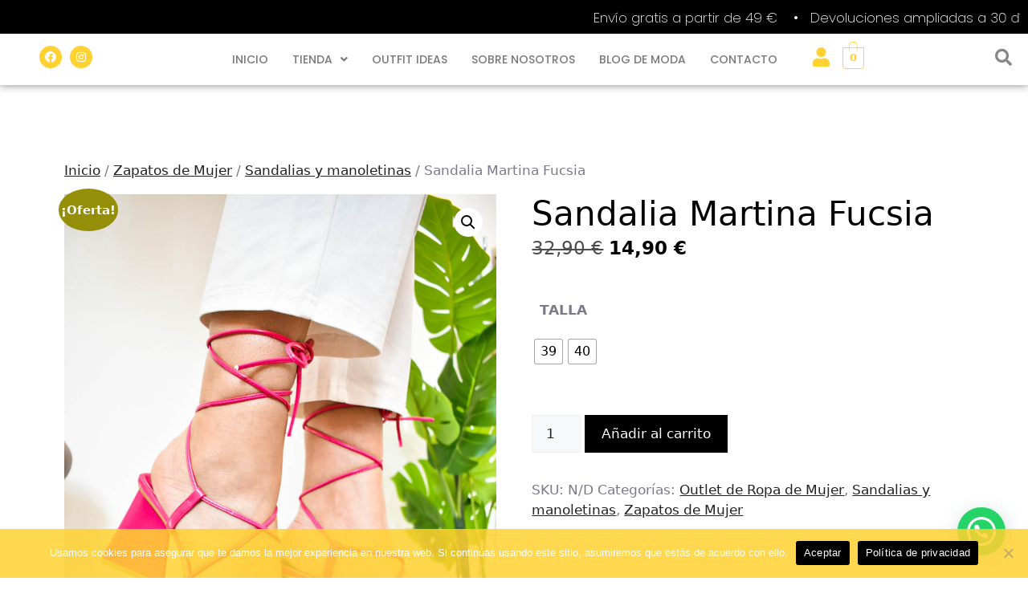

--- FILE ---
content_type: text/html; charset=UTF-8
request_url: https://elzapaterodejoana.com/producto/sandalia-martina-fucsia
body_size: 41042
content:
<!DOCTYPE html>
<html lang="es">
<head>
	<meta charset="UTF-8">
	<meta name='robots' content='index, follow, max-image-preview:large, max-snippet:-1, max-video-preview:-1' />
	<style>img:is([sizes="auto" i], [sizes^="auto," i]) { contain-intrinsic-size: 3000px 1500px }</style>
	<meta name="viewport" content="width=device-width, initial-scale=1"><script>window._wca = window._wca || [];</script>

<!-- Google Tag Manager by PYS -->
    <script data-cfasync="false" data-pagespeed-no-defer>
	    window.dataLayerPYS = window.dataLayerPYS || [];
	</script>
<!-- End Google Tag Manager by PYS -->
	<!-- This site is optimized with the Yoast SEO plugin v26.7 - https://yoast.com/wordpress/plugins/seo/ -->
	<title>Sandalia Martina Fucsia - EL ZAPATERO DE JOANA</title>
	<link rel="canonical" href="https://elzapaterodejoana.com/producto/sandalia-martina-fucsia" />
	<meta property="og:locale" content="es_ES" />
	<meta property="og:type" content="article" />
	<meta property="og:title" content="Sandalia Martina Fucsia - EL ZAPATERO DE JOANA" />
	<meta property="og:url" content="https://elzapaterodejoana.com/producto/sandalia-martina-fucsia" />
	<meta property="og:site_name" content="EL ZAPATERO DE JOANA" />
	<meta property="article:modified_time" content="2025-07-15T10:34:48+00:00" />
	<meta property="og:image" content="https://elzapaterodejoana.com/wp-content/uploads/2023/09/DSC_0478-2.jpg" />
	<meta property="og:image:width" content="800" />
	<meta property="og:image:height" content="1200" />
	<meta property="og:image:type" content="image/jpeg" />
	<meta name="twitter:card" content="summary_large_image" />
	<meta name="twitter:label1" content="Tiempo de lectura" />
	<meta name="twitter:data1" content="1 minuto" />
	<script type="application/ld+json" class="yoast-schema-graph">{"@context":"https://schema.org","@graph":[{"@type":"WebPage","@id":"https://elzapaterodejoana.com/producto/sandalia-martina-fucsia","url":"https://elzapaterodejoana.com/producto/sandalia-martina-fucsia","name":"Sandalia Martina Fucsia - EL ZAPATERO DE JOANA","isPartOf":{"@id":"https://elzapaterodejoana.com/#website"},"primaryImageOfPage":{"@id":"https://elzapaterodejoana.com/producto/sandalia-martina-fucsia#primaryimage"},"image":{"@id":"https://elzapaterodejoana.com/producto/sandalia-martina-fucsia#primaryimage"},"thumbnailUrl":"https://elzapaterodejoana.com/wp-content/uploads/2023/09/DSC_0478-2.jpg","datePublished":"2023-09-18T22:15:56+00:00","dateModified":"2025-07-15T10:34:48+00:00","breadcrumb":{"@id":"https://elzapaterodejoana.com/producto/sandalia-martina-fucsia#breadcrumb"},"inLanguage":"es","potentialAction":[{"@type":"ReadAction","target":["https://elzapaterodejoana.com/producto/sandalia-martina-fucsia"]}]},{"@type":"ImageObject","inLanguage":"es","@id":"https://elzapaterodejoana.com/producto/sandalia-martina-fucsia#primaryimage","url":"https://elzapaterodejoana.com/wp-content/uploads/2023/09/DSC_0478-2.jpg","contentUrl":"https://elzapaterodejoana.com/wp-content/uploads/2023/09/DSC_0478-2.jpg","width":800,"height":1200},{"@type":"BreadcrumbList","@id":"https://elzapaterodejoana.com/producto/sandalia-martina-fucsia#breadcrumb","itemListElement":[{"@type":"ListItem","position":1,"name":"Portada","item":"https://elzapaterodejoana.com/"},{"@type":"ListItem","position":2,"name":"Tienda","item":"https://elzapaterodejoana.com/tienda"},{"@type":"ListItem","position":3,"name":"Sandalia Martina Fucsia"}]},{"@type":"WebSite","@id":"https://elzapaterodejoana.com/#website","url":"https://elzapaterodejoana.com/","name":"EL ZAPATERO DE JOANA","description":"","potentialAction":[{"@type":"SearchAction","target":{"@type":"EntryPoint","urlTemplate":"https://elzapaterodejoana.com/?s={search_term_string}"},"query-input":{"@type":"PropertyValueSpecification","valueRequired":true,"valueName":"search_term_string"}}],"inLanguage":"es"}]}</script>
	<!-- / Yoast SEO plugin. -->


<script type='application/javascript'  id='pys-version-script'>console.log('PixelYourSite Free version 11.1.5.2');</script>
<link rel='dns-prefetch' href='//stats.wp.com' />
<link rel="alternate" type="application/rss+xml" title="EL ZAPATERO DE JOANA &raquo; Feed" href="https://elzapaterodejoana.com/feed" />
<link rel="alternate" type="application/rss+xml" title="EL ZAPATERO DE JOANA &raquo; Feed de los comentarios" href="https://elzapaterodejoana.com/comments/feed" />
<script>
window._wpemojiSettings = {"baseUrl":"https:\/\/s.w.org\/images\/core\/emoji\/16.0.1\/72x72\/","ext":".png","svgUrl":"https:\/\/s.w.org\/images\/core\/emoji\/16.0.1\/svg\/","svgExt":".svg","source":{"concatemoji":"https:\/\/elzapaterodejoana.com\/wp-includes\/js\/wp-emoji-release.min.js?ver=6.8.3"}};
/*! This file is auto-generated */
!function(s,n){var o,i,e;function c(e){try{var t={supportTests:e,timestamp:(new Date).valueOf()};sessionStorage.setItem(o,JSON.stringify(t))}catch(e){}}function p(e,t,n){e.clearRect(0,0,e.canvas.width,e.canvas.height),e.fillText(t,0,0);var t=new Uint32Array(e.getImageData(0,0,e.canvas.width,e.canvas.height).data),a=(e.clearRect(0,0,e.canvas.width,e.canvas.height),e.fillText(n,0,0),new Uint32Array(e.getImageData(0,0,e.canvas.width,e.canvas.height).data));return t.every(function(e,t){return e===a[t]})}function u(e,t){e.clearRect(0,0,e.canvas.width,e.canvas.height),e.fillText(t,0,0);for(var n=e.getImageData(16,16,1,1),a=0;a<n.data.length;a++)if(0!==n.data[a])return!1;return!0}function f(e,t,n,a){switch(t){case"flag":return n(e,"\ud83c\udff3\ufe0f\u200d\u26a7\ufe0f","\ud83c\udff3\ufe0f\u200b\u26a7\ufe0f")?!1:!n(e,"\ud83c\udde8\ud83c\uddf6","\ud83c\udde8\u200b\ud83c\uddf6")&&!n(e,"\ud83c\udff4\udb40\udc67\udb40\udc62\udb40\udc65\udb40\udc6e\udb40\udc67\udb40\udc7f","\ud83c\udff4\u200b\udb40\udc67\u200b\udb40\udc62\u200b\udb40\udc65\u200b\udb40\udc6e\u200b\udb40\udc67\u200b\udb40\udc7f");case"emoji":return!a(e,"\ud83e\udedf")}return!1}function g(e,t,n,a){var r="undefined"!=typeof WorkerGlobalScope&&self instanceof WorkerGlobalScope?new OffscreenCanvas(300,150):s.createElement("canvas"),o=r.getContext("2d",{willReadFrequently:!0}),i=(o.textBaseline="top",o.font="600 32px Arial",{});return e.forEach(function(e){i[e]=t(o,e,n,a)}),i}function t(e){var t=s.createElement("script");t.src=e,t.defer=!0,s.head.appendChild(t)}"undefined"!=typeof Promise&&(o="wpEmojiSettingsSupports",i=["flag","emoji"],n.supports={everything:!0,everythingExceptFlag:!0},e=new Promise(function(e){s.addEventListener("DOMContentLoaded",e,{once:!0})}),new Promise(function(t){var n=function(){try{var e=JSON.parse(sessionStorage.getItem(o));if("object"==typeof e&&"number"==typeof e.timestamp&&(new Date).valueOf()<e.timestamp+604800&&"object"==typeof e.supportTests)return e.supportTests}catch(e){}return null}();if(!n){if("undefined"!=typeof Worker&&"undefined"!=typeof OffscreenCanvas&&"undefined"!=typeof URL&&URL.createObjectURL&&"undefined"!=typeof Blob)try{var e="postMessage("+g.toString()+"("+[JSON.stringify(i),f.toString(),p.toString(),u.toString()].join(",")+"));",a=new Blob([e],{type:"text/javascript"}),r=new Worker(URL.createObjectURL(a),{name:"wpTestEmojiSupports"});return void(r.onmessage=function(e){c(n=e.data),r.terminate(),t(n)})}catch(e){}c(n=g(i,f,p,u))}t(n)}).then(function(e){for(var t in e)n.supports[t]=e[t],n.supports.everything=n.supports.everything&&n.supports[t],"flag"!==t&&(n.supports.everythingExceptFlag=n.supports.everythingExceptFlag&&n.supports[t]);n.supports.everythingExceptFlag=n.supports.everythingExceptFlag&&!n.supports.flag,n.DOMReady=!1,n.readyCallback=function(){n.DOMReady=!0}}).then(function(){return e}).then(function(){var e;n.supports.everything||(n.readyCallback(),(e=n.source||{}).concatemoji?t(e.concatemoji):e.wpemoji&&e.twemoji&&(t(e.twemoji),t(e.wpemoji)))}))}((window,document),window._wpemojiSettings);
</script>
<link rel='stylesheet' id='sbi_styles-css' href='https://elzapaterodejoana.com/wp-content/plugins/instagram-feed/css/sbi-styles.min.css?ver=6.10.0' media='all' />
<link rel='stylesheet' id='hfe-widgets-style-css' href='https://elzapaterodejoana.com/wp-content/plugins/header-footer-elementor/inc/widgets-css/frontend.css?ver=2.8.1' media='all' />
<link rel='stylesheet' id='hfe-woo-product-grid-css' href='https://elzapaterodejoana.com/wp-content/plugins/header-footer-elementor/inc/widgets-css/woo-products.css?ver=2.8.1' media='all' />
<link rel='stylesheet' id='bdt-uikit-css' href='https://elzapaterodejoana.com/wp-content/plugins/bdthemes-element-pack-lite_1/assets/css/bdt-uikit.css?ver=3.13.1' media='all' />
<link rel='stylesheet' id='ep-helper-css' href='https://elzapaterodejoana.com/wp-content/plugins/bdthemes-element-pack-lite_1/assets/css/ep-helper.css?ver=5.0.1' media='all' />
<style id='wp-emoji-styles-inline-css'>

	img.wp-smiley, img.emoji {
		display: inline !important;
		border: none !important;
		box-shadow: none !important;
		height: 1em !important;
		width: 1em !important;
		margin: 0 0.07em !important;
		vertical-align: -0.1em !important;
		background: none !important;
		padding: 0 !important;
	}
</style>
<link rel='stylesheet' id='wp-block-library-css' href='https://elzapaterodejoana.com/wp-includes/css/dist/block-library/style.min.css?ver=6.8.3' media='all' />
<style id='classic-theme-styles-inline-css'>
/*! This file is auto-generated */
.wp-block-button__link{color:#fff;background-color:#32373c;border-radius:9999px;box-shadow:none;text-decoration:none;padding:calc(.667em + 2px) calc(1.333em + 2px);font-size:1.125em}.wp-block-file__button{background:#32373c;color:#fff;text-decoration:none}
</style>
<link rel='stylesheet' id='mediaelement-css' href='https://elzapaterodejoana.com/wp-includes/js/mediaelement/mediaelementplayer-legacy.min.css?ver=4.2.17' media='all' />
<link rel='stylesheet' id='wp-mediaelement-css' href='https://elzapaterodejoana.com/wp-includes/js/mediaelement/wp-mediaelement.min.css?ver=6.8.3' media='all' />
<style id='jetpack-sharing-buttons-style-inline-css'>
.jetpack-sharing-buttons__services-list{display:flex;flex-direction:row;flex-wrap:wrap;gap:0;list-style-type:none;margin:5px;padding:0}.jetpack-sharing-buttons__services-list.has-small-icon-size{font-size:12px}.jetpack-sharing-buttons__services-list.has-normal-icon-size{font-size:16px}.jetpack-sharing-buttons__services-list.has-large-icon-size{font-size:24px}.jetpack-sharing-buttons__services-list.has-huge-icon-size{font-size:36px}@media print{.jetpack-sharing-buttons__services-list{display:none!important}}.editor-styles-wrapper .wp-block-jetpack-sharing-buttons{gap:0;padding-inline-start:0}ul.jetpack-sharing-buttons__services-list.has-background{padding:1.25em 2.375em}
</style>
<style id='joinchat-button-style-inline-css'>
.wp-block-joinchat-button{border:none!important;text-align:center}.wp-block-joinchat-button figure{display:table;margin:0 auto;padding:0}.wp-block-joinchat-button figcaption{font:normal normal 400 .6em/2em var(--wp--preset--font-family--system-font,sans-serif);margin:0;padding:0}.wp-block-joinchat-button .joinchat-button__qr{background-color:#fff;border:6px solid #25d366;border-radius:30px;box-sizing:content-box;display:block;height:200px;margin:auto;overflow:hidden;padding:10px;width:200px}.wp-block-joinchat-button .joinchat-button__qr canvas,.wp-block-joinchat-button .joinchat-button__qr img{display:block;margin:auto}.wp-block-joinchat-button .joinchat-button__link{align-items:center;background-color:#25d366;border:6px solid #25d366;border-radius:30px;display:inline-flex;flex-flow:row nowrap;justify-content:center;line-height:1.25em;margin:0 auto;text-decoration:none}.wp-block-joinchat-button .joinchat-button__link:before{background:transparent var(--joinchat-ico) no-repeat center;background-size:100%;content:"";display:block;height:1.5em;margin:-.75em .75em -.75em 0;width:1.5em}.wp-block-joinchat-button figure+.joinchat-button__link{margin-top:10px}@media (orientation:landscape)and (min-height:481px),(orientation:portrait)and (min-width:481px){.wp-block-joinchat-button.joinchat-button--qr-only figure+.joinchat-button__link{display:none}}@media (max-width:480px),(orientation:landscape)and (max-height:480px){.wp-block-joinchat-button figure{display:none}}

</style>
<style id='global-styles-inline-css'>
:root{--wp--preset--aspect-ratio--square: 1;--wp--preset--aspect-ratio--4-3: 4/3;--wp--preset--aspect-ratio--3-4: 3/4;--wp--preset--aspect-ratio--3-2: 3/2;--wp--preset--aspect-ratio--2-3: 2/3;--wp--preset--aspect-ratio--16-9: 16/9;--wp--preset--aspect-ratio--9-16: 9/16;--wp--preset--color--black: #000000;--wp--preset--color--cyan-bluish-gray: #abb8c3;--wp--preset--color--white: #ffffff;--wp--preset--color--pale-pink: #f78da7;--wp--preset--color--vivid-red: #cf2e2e;--wp--preset--color--luminous-vivid-orange: #ff6900;--wp--preset--color--luminous-vivid-amber: #fcb900;--wp--preset--color--light-green-cyan: #7bdcb5;--wp--preset--color--vivid-green-cyan: #00d084;--wp--preset--color--pale-cyan-blue: #8ed1fc;--wp--preset--color--vivid-cyan-blue: #0693e3;--wp--preset--color--vivid-purple: #9b51e0;--wp--preset--color--contrast: var(--contrast);--wp--preset--color--contrast-2: var(--contrast-2);--wp--preset--color--contrast-3: var(--contrast-3);--wp--preset--color--base: var(--base);--wp--preset--color--base-2: var(--base-2);--wp--preset--color--base-3: var(--base-3);--wp--preset--color--accent: var(--accent);--wp--preset--gradient--vivid-cyan-blue-to-vivid-purple: linear-gradient(135deg,rgba(6,147,227,1) 0%,rgb(155,81,224) 100%);--wp--preset--gradient--light-green-cyan-to-vivid-green-cyan: linear-gradient(135deg,rgb(122,220,180) 0%,rgb(0,208,130) 100%);--wp--preset--gradient--luminous-vivid-amber-to-luminous-vivid-orange: linear-gradient(135deg,rgba(252,185,0,1) 0%,rgba(255,105,0,1) 100%);--wp--preset--gradient--luminous-vivid-orange-to-vivid-red: linear-gradient(135deg,rgba(255,105,0,1) 0%,rgb(207,46,46) 100%);--wp--preset--gradient--very-light-gray-to-cyan-bluish-gray: linear-gradient(135deg,rgb(238,238,238) 0%,rgb(169,184,195) 100%);--wp--preset--gradient--cool-to-warm-spectrum: linear-gradient(135deg,rgb(74,234,220) 0%,rgb(151,120,209) 20%,rgb(207,42,186) 40%,rgb(238,44,130) 60%,rgb(251,105,98) 80%,rgb(254,248,76) 100%);--wp--preset--gradient--blush-light-purple: linear-gradient(135deg,rgb(255,206,236) 0%,rgb(152,150,240) 100%);--wp--preset--gradient--blush-bordeaux: linear-gradient(135deg,rgb(254,205,165) 0%,rgb(254,45,45) 50%,rgb(107,0,62) 100%);--wp--preset--gradient--luminous-dusk: linear-gradient(135deg,rgb(255,203,112) 0%,rgb(199,81,192) 50%,rgb(65,88,208) 100%);--wp--preset--gradient--pale-ocean: linear-gradient(135deg,rgb(255,245,203) 0%,rgb(182,227,212) 50%,rgb(51,167,181) 100%);--wp--preset--gradient--electric-grass: linear-gradient(135deg,rgb(202,248,128) 0%,rgb(113,206,126) 100%);--wp--preset--gradient--midnight: linear-gradient(135deg,rgb(2,3,129) 0%,rgb(40,116,252) 100%);--wp--preset--font-size--small: 13px;--wp--preset--font-size--medium: 20px;--wp--preset--font-size--large: 36px;--wp--preset--font-size--x-large: 42px;--wp--preset--spacing--20: 0.44rem;--wp--preset--spacing--30: 0.67rem;--wp--preset--spacing--40: 1rem;--wp--preset--spacing--50: 1.5rem;--wp--preset--spacing--60: 2.25rem;--wp--preset--spacing--70: 3.38rem;--wp--preset--spacing--80: 5.06rem;--wp--preset--shadow--natural: 6px 6px 9px rgba(0, 0, 0, 0.2);--wp--preset--shadow--deep: 12px 12px 50px rgba(0, 0, 0, 0.4);--wp--preset--shadow--sharp: 6px 6px 0px rgba(0, 0, 0, 0.2);--wp--preset--shadow--outlined: 6px 6px 0px -3px rgba(255, 255, 255, 1), 6px 6px rgba(0, 0, 0, 1);--wp--preset--shadow--crisp: 6px 6px 0px rgba(0, 0, 0, 1);}:where(.is-layout-flex){gap: 0.5em;}:where(.is-layout-grid){gap: 0.5em;}body .is-layout-flex{display: flex;}.is-layout-flex{flex-wrap: wrap;align-items: center;}.is-layout-flex > :is(*, div){margin: 0;}body .is-layout-grid{display: grid;}.is-layout-grid > :is(*, div){margin: 0;}:where(.wp-block-columns.is-layout-flex){gap: 2em;}:where(.wp-block-columns.is-layout-grid){gap: 2em;}:where(.wp-block-post-template.is-layout-flex){gap: 1.25em;}:where(.wp-block-post-template.is-layout-grid){gap: 1.25em;}.has-black-color{color: var(--wp--preset--color--black) !important;}.has-cyan-bluish-gray-color{color: var(--wp--preset--color--cyan-bluish-gray) !important;}.has-white-color{color: var(--wp--preset--color--white) !important;}.has-pale-pink-color{color: var(--wp--preset--color--pale-pink) !important;}.has-vivid-red-color{color: var(--wp--preset--color--vivid-red) !important;}.has-luminous-vivid-orange-color{color: var(--wp--preset--color--luminous-vivid-orange) !important;}.has-luminous-vivid-amber-color{color: var(--wp--preset--color--luminous-vivid-amber) !important;}.has-light-green-cyan-color{color: var(--wp--preset--color--light-green-cyan) !important;}.has-vivid-green-cyan-color{color: var(--wp--preset--color--vivid-green-cyan) !important;}.has-pale-cyan-blue-color{color: var(--wp--preset--color--pale-cyan-blue) !important;}.has-vivid-cyan-blue-color{color: var(--wp--preset--color--vivid-cyan-blue) !important;}.has-vivid-purple-color{color: var(--wp--preset--color--vivid-purple) !important;}.has-black-background-color{background-color: var(--wp--preset--color--black) !important;}.has-cyan-bluish-gray-background-color{background-color: var(--wp--preset--color--cyan-bluish-gray) !important;}.has-white-background-color{background-color: var(--wp--preset--color--white) !important;}.has-pale-pink-background-color{background-color: var(--wp--preset--color--pale-pink) !important;}.has-vivid-red-background-color{background-color: var(--wp--preset--color--vivid-red) !important;}.has-luminous-vivid-orange-background-color{background-color: var(--wp--preset--color--luminous-vivid-orange) !important;}.has-luminous-vivid-amber-background-color{background-color: var(--wp--preset--color--luminous-vivid-amber) !important;}.has-light-green-cyan-background-color{background-color: var(--wp--preset--color--light-green-cyan) !important;}.has-vivid-green-cyan-background-color{background-color: var(--wp--preset--color--vivid-green-cyan) !important;}.has-pale-cyan-blue-background-color{background-color: var(--wp--preset--color--pale-cyan-blue) !important;}.has-vivid-cyan-blue-background-color{background-color: var(--wp--preset--color--vivid-cyan-blue) !important;}.has-vivid-purple-background-color{background-color: var(--wp--preset--color--vivid-purple) !important;}.has-black-border-color{border-color: var(--wp--preset--color--black) !important;}.has-cyan-bluish-gray-border-color{border-color: var(--wp--preset--color--cyan-bluish-gray) !important;}.has-white-border-color{border-color: var(--wp--preset--color--white) !important;}.has-pale-pink-border-color{border-color: var(--wp--preset--color--pale-pink) !important;}.has-vivid-red-border-color{border-color: var(--wp--preset--color--vivid-red) !important;}.has-luminous-vivid-orange-border-color{border-color: var(--wp--preset--color--luminous-vivid-orange) !important;}.has-luminous-vivid-amber-border-color{border-color: var(--wp--preset--color--luminous-vivid-amber) !important;}.has-light-green-cyan-border-color{border-color: var(--wp--preset--color--light-green-cyan) !important;}.has-vivid-green-cyan-border-color{border-color: var(--wp--preset--color--vivid-green-cyan) !important;}.has-pale-cyan-blue-border-color{border-color: var(--wp--preset--color--pale-cyan-blue) !important;}.has-vivid-cyan-blue-border-color{border-color: var(--wp--preset--color--vivid-cyan-blue) !important;}.has-vivid-purple-border-color{border-color: var(--wp--preset--color--vivid-purple) !important;}.has-vivid-cyan-blue-to-vivid-purple-gradient-background{background: var(--wp--preset--gradient--vivid-cyan-blue-to-vivid-purple) !important;}.has-light-green-cyan-to-vivid-green-cyan-gradient-background{background: var(--wp--preset--gradient--light-green-cyan-to-vivid-green-cyan) !important;}.has-luminous-vivid-amber-to-luminous-vivid-orange-gradient-background{background: var(--wp--preset--gradient--luminous-vivid-amber-to-luminous-vivid-orange) !important;}.has-luminous-vivid-orange-to-vivid-red-gradient-background{background: var(--wp--preset--gradient--luminous-vivid-orange-to-vivid-red) !important;}.has-very-light-gray-to-cyan-bluish-gray-gradient-background{background: var(--wp--preset--gradient--very-light-gray-to-cyan-bluish-gray) !important;}.has-cool-to-warm-spectrum-gradient-background{background: var(--wp--preset--gradient--cool-to-warm-spectrum) !important;}.has-blush-light-purple-gradient-background{background: var(--wp--preset--gradient--blush-light-purple) !important;}.has-blush-bordeaux-gradient-background{background: var(--wp--preset--gradient--blush-bordeaux) !important;}.has-luminous-dusk-gradient-background{background: var(--wp--preset--gradient--luminous-dusk) !important;}.has-pale-ocean-gradient-background{background: var(--wp--preset--gradient--pale-ocean) !important;}.has-electric-grass-gradient-background{background: var(--wp--preset--gradient--electric-grass) !important;}.has-midnight-gradient-background{background: var(--wp--preset--gradient--midnight) !important;}.has-small-font-size{font-size: var(--wp--preset--font-size--small) !important;}.has-medium-font-size{font-size: var(--wp--preset--font-size--medium) !important;}.has-large-font-size{font-size: var(--wp--preset--font-size--large) !important;}.has-x-large-font-size{font-size: var(--wp--preset--font-size--x-large) !important;}
:where(.wp-block-post-template.is-layout-flex){gap: 1.25em;}:where(.wp-block-post-template.is-layout-grid){gap: 1.25em;}
:where(.wp-block-columns.is-layout-flex){gap: 2em;}:where(.wp-block-columns.is-layout-grid){gap: 2em;}
:root :where(.wp-block-pullquote){font-size: 1.5em;line-height: 1.6;}
</style>
<link rel='stylesheet' id='contact-form-7-css' href='https://elzapaterodejoana.com/wp-content/plugins/contact-form-7/includes/css/styles.css?ver=6.1.4' media='all' />
<link rel='stylesheet' id='cookie-notice-front-css' href='https://elzapaterodejoana.com/wp-content/plugins/cookie-notice/css/front.min.css?ver=2.5.11' media='all' />
<link rel='stylesheet' id='photoswipe-css' href='https://elzapaterodejoana.com/wp-content/plugins/woocommerce/assets/css/photoswipe/photoswipe.min.css?ver=10.4.3' media='all' />
<link rel='stylesheet' id='photoswipe-default-skin-css' href='https://elzapaterodejoana.com/wp-content/plugins/woocommerce/assets/css/photoswipe/default-skin/default-skin.min.css?ver=10.4.3' media='all' />
<link rel='stylesheet' id='woocommerce-layout-css' href='https://elzapaterodejoana.com/wp-content/plugins/woocommerce/assets/css/woocommerce-layout.css?ver=10.4.3' media='all' />
<style id='woocommerce-layout-inline-css'>

	.infinite-scroll .woocommerce-pagination {
		display: none;
	}
</style>
<link rel='stylesheet' id='woocommerce-smallscreen-css' href='https://elzapaterodejoana.com/wp-content/plugins/woocommerce/assets/css/woocommerce-smallscreen.css?ver=10.4.3' media='only screen and (max-width: 768px)' />
<link rel='stylesheet' id='woocommerce-general-css' href='https://elzapaterodejoana.com/wp-content/plugins/woocommerce/assets/css/woocommerce.css?ver=10.4.3' media='all' />
<style id='woocommerce-general-inline-css'>
.woocommerce .page-header-image-single {display: none;}.woocommerce .entry-content,.woocommerce .product .entry-summary {margin-top: 0;}.related.products {clear: both;}.checkout-subscribe-prompt.clear {visibility: visible;height: initial;width: initial;}@media (max-width:768px) {.woocommerce .woocommerce-ordering,.woocommerce-page .woocommerce-ordering {float: none;}.woocommerce .woocommerce-ordering select {max-width: 100%;}.woocommerce ul.products li.product,.woocommerce-page ul.products li.product,.woocommerce-page[class*=columns-] ul.products li.product,.woocommerce[class*=columns-] ul.products li.product {width: 100%;float: none;}}
</style>
<style id='woocommerce-inline-inline-css'>
.woocommerce form .form-row .required { visibility: visible; }
</style>
<link rel='stylesheet' id='hfe-style-css' href='https://elzapaterodejoana.com/wp-content/plugins/header-footer-elementor/assets/css/header-footer-elementor.css?ver=2.8.1' media='all' />
<link rel='stylesheet' id='elementor-icons-css' href='https://elzapaterodejoana.com/wp-content/plugins/elementor/assets/lib/eicons/css/elementor-icons.min.css?ver=5.45.0' media='all' />
<link rel='stylesheet' id='elementor-frontend-css' href='https://elzapaterodejoana.com/wp-content/plugins/elementor/assets/css/frontend.min.css?ver=3.34.1' media='all' />
<link rel='stylesheet' id='elementor-post-9-css' href='https://elzapaterodejoana.com/wp-content/uploads/elementor/css/post-9.css?ver=1768651908' media='all' />
<link rel='stylesheet' id='sbistyles-css' href='https://elzapaterodejoana.com/wp-content/plugins/instagram-feed/css/sbi-styles.min.css?ver=6.10.0' media='all' />
<link rel='stylesheet' id='elementor-post-15-css' href='https://elzapaterodejoana.com/wp-content/uploads/elementor/css/post-15.css?ver=1768651908' media='all' />
<link rel='stylesheet' id='elementor-post-306-css' href='https://elzapaterodejoana.com/wp-content/uploads/elementor/css/post-306.css?ver=1768651909' media='all' />
<link rel='stylesheet' id='woo-variation-swatches-css' href='https://elzapaterodejoana.com/wp-content/plugins/woo-variation-swatches/assets/css/frontend.min.css?ver=1762863075' media='all' />
<style id='woo-variation-swatches-inline-css'>
:root {
--wvs-tick:url("data:image/svg+xml;utf8,%3Csvg filter='drop-shadow(0px 0px 2px rgb(0 0 0 / .8))' xmlns='http://www.w3.org/2000/svg'  viewBox='0 0 30 30'%3E%3Cpath fill='none' stroke='%23ffffff' stroke-linecap='round' stroke-linejoin='round' stroke-width='4' d='M4 16L11 23 27 7'/%3E%3C/svg%3E");

--wvs-cross:url("data:image/svg+xml;utf8,%3Csvg filter='drop-shadow(0px 0px 5px rgb(255 255 255 / .6))' xmlns='http://www.w3.org/2000/svg' width='72px' height='72px' viewBox='0 0 24 24'%3E%3Cpath fill='none' stroke='%23ff0000' stroke-linecap='round' stroke-width='0.6' d='M5 5L19 19M19 5L5 19'/%3E%3C/svg%3E");
--wvs-single-product-item-width:30px;
--wvs-single-product-item-height:30px;
--wvs-single-product-item-font-size:16px}
</style>
<link rel='stylesheet' id='gateway-css' href='https://elzapaterodejoana.com/wp-content/plugins/woocommerce-paypal-payments/modules/ppcp-button/assets/css/gateway.css?ver=3.3.2' media='all' />
<link rel='stylesheet' id='generate-style-css' href='https://elzapaterodejoana.com/wp-content/themes/generatepress/assets/css/main.min.css?ver=3.6.1' media='all' />
<style id='generate-style-inline-css'>
body{background-color:#ffffff;color:#7A7A8A;}a{color:var(--contrast);}a{text-decoration:underline;}.entry-title a, .site-branding a, a.button, .wp-block-button__link, .main-navigation a{text-decoration:none;}a:hover, a:focus, a:active{color:var(--contrast-2);}.wp-block-group__inner-container{max-width:1200px;margin-left:auto;margin-right:auto;}.site-header .header-image{width:20px;}:root{--contrast:#222222;--contrast-2:#575760;--contrast-3:#b2b2be;--base:#f0f0f0;--base-2:#f7f8f9;--base-3:#ffffff;--accent:#1e73be;}:root .has-contrast-color{color:var(--contrast);}:root .has-contrast-background-color{background-color:var(--contrast);}:root .has-contrast-2-color{color:var(--contrast-2);}:root .has-contrast-2-background-color{background-color:var(--contrast-2);}:root .has-contrast-3-color{color:var(--contrast-3);}:root .has-contrast-3-background-color{background-color:var(--contrast-3);}:root .has-base-color{color:var(--base);}:root .has-base-background-color{background-color:var(--base);}:root .has-base-2-color{color:var(--base-2);}:root .has-base-2-background-color{background-color:var(--base-2);}:root .has-base-3-color{color:var(--base-3);}:root .has-base-3-background-color{background-color:var(--base-3);}:root .has-accent-color{color:var(--accent);}:root .has-accent-background-color{background-color:var(--accent);}{font-family:Poppins;}.top-bar{background-color:#636363;color:#ffffff;}.top-bar a{color:#ffffff;}.top-bar a:hover{color:#303030;}.site-header{background-color:var(--base-3);}.main-title a,.main-title a:hover{color:var(--contrast);}.site-description{color:var(--contrast-2);}.mobile-menu-control-wrapper .menu-toggle,.mobile-menu-control-wrapper .menu-toggle:hover,.mobile-menu-control-wrapper .menu-toggle:focus,.has-inline-mobile-toggle #site-navigation.toggled{background-color:rgba(0, 0, 0, 0.02);}.main-navigation,.main-navigation ul ul{background-color:var(--base-3);}.main-navigation .main-nav ul li a, .main-navigation .menu-toggle, .main-navigation .menu-bar-items{color:var(--contrast);}.main-navigation .main-nav ul li:not([class*="current-menu-"]):hover > a, .main-navigation .main-nav ul li:not([class*="current-menu-"]):focus > a, .main-navigation .main-nav ul li.sfHover:not([class*="current-menu-"]) > a, .main-navigation .menu-bar-item:hover > a, .main-navigation .menu-bar-item.sfHover > a{color:var(--accent);}button.menu-toggle:hover,button.menu-toggle:focus{color:var(--contrast);}.main-navigation .main-nav ul li[class*="current-menu-"] > a{color:var(--accent);}.navigation-search input[type="search"],.navigation-search input[type="search"]:active, .navigation-search input[type="search"]:focus, .main-navigation .main-nav ul li.search-item.active > a, .main-navigation .menu-bar-items .search-item.active > a{color:var(--accent);}.main-navigation ul ul{background-color:var(--base);}.separate-containers .inside-article, .separate-containers .comments-area, .separate-containers .page-header, .one-container .container, .separate-containers .paging-navigation, .inside-page-header{background-color:var(--base-3);}.entry-title a{color:var(--contrast);}.entry-title a:hover{color:var(--contrast-2);}.entry-meta{color:var(--contrast-2);}.sidebar .widget{background-color:var(--base-3);}.footer-widgets{background-color:var(--base-3);}.site-info{background-color:var(--base-3);}input[type="text"],input[type="email"],input[type="url"],input[type="password"],input[type="search"],input[type="tel"],input[type="number"],textarea,select{color:var(--contrast);background-color:var(--base-2);border-color:var(--base);}input[type="text"]:focus,input[type="email"]:focus,input[type="url"]:focus,input[type="password"]:focus,input[type="search"]:focus,input[type="tel"]:focus,input[type="number"]:focus,textarea:focus,select:focus{color:var(--contrast);background-color:var(--base-2);border-color:var(--contrast-3);}button,html input[type="button"],input[type="reset"],input[type="submit"],a.button,a.wp-block-button__link:not(.has-background){color:#ffffff;background-color:#55555e;}button:hover,html input[type="button"]:hover,input[type="reset"]:hover,input[type="submit"]:hover,a.button:hover,button:focus,html input[type="button"]:focus,input[type="reset"]:focus,input[type="submit"]:focus,a.button:focus,a.wp-block-button__link:not(.has-background):active,a.wp-block-button__link:not(.has-background):focus,a.wp-block-button__link:not(.has-background):hover{color:#ffffff;background-color:#3f4047;}a.generate-back-to-top{background-color:rgba( 0,0,0,0.4 );color:#ffffff;}a.generate-back-to-top:hover,a.generate-back-to-top:focus{background-color:rgba( 0,0,0,0.6 );color:#ffffff;}:root{--gp-search-modal-bg-color:var(--base-3);--gp-search-modal-text-color:var(--contrast);--gp-search-modal-overlay-bg-color:rgba(0,0,0,0.2);}@media (max-width:768px){.main-navigation .menu-bar-item:hover > a, .main-navigation .menu-bar-item.sfHover > a{background:none;color:var(--contrast);}}.nav-below-header .main-navigation .inside-navigation.grid-container, .nav-above-header .main-navigation .inside-navigation.grid-container{padding:0px 20px 0px 20px;}.site-main .wp-block-group__inner-container{padding:40px;}.separate-containers .paging-navigation{padding-top:20px;padding-bottom:20px;}.entry-content .alignwide, body:not(.no-sidebar) .entry-content .alignfull{margin-left:-40px;width:calc(100% + 80px);max-width:calc(100% + 80px);}.rtl .menu-item-has-children .dropdown-menu-toggle{padding-left:20px;}.rtl .main-navigation .main-nav ul li.menu-item-has-children > a{padding-right:20px;}@media (max-width:768px){.separate-containers .inside-article, .separate-containers .comments-area, .separate-containers .page-header, .separate-containers .paging-navigation, .one-container .site-content, .inside-page-header{padding:30px;}.site-main .wp-block-group__inner-container{padding:30px;}.inside-top-bar{padding-right:30px;padding-left:30px;}.inside-header{padding-right:30px;padding-left:30px;}.widget-area .widget{padding-top:30px;padding-right:30px;padding-bottom:30px;padding-left:30px;}.footer-widgets-container{padding-top:30px;padding-right:30px;padding-bottom:30px;padding-left:30px;}.inside-site-info{padding-right:30px;padding-left:30px;}.entry-content .alignwide, body:not(.no-sidebar) .entry-content .alignfull{margin-left:-30px;width:calc(100% + 60px);max-width:calc(100% + 60px);}.one-container .site-main .paging-navigation{margin-bottom:20px;}}/* End cached CSS */.is-right-sidebar{width:30%;}.is-left-sidebar{width:30%;}.site-content .content-area{width:100%;}@media (max-width:768px){.main-navigation .menu-toggle,.sidebar-nav-mobile:not(#sticky-placeholder){display:block;}.main-navigation ul,.gen-sidebar-nav,.main-navigation:not(.slideout-navigation):not(.toggled) .main-nav > ul,.has-inline-mobile-toggle #site-navigation .inside-navigation > *:not(.navigation-search):not(.main-nav){display:none;}.nav-align-right .inside-navigation,.nav-align-center .inside-navigation{justify-content:space-between;}.has-inline-mobile-toggle .mobile-menu-control-wrapper{display:flex;flex-wrap:wrap;}.has-inline-mobile-toggle .inside-header{flex-direction:row;text-align:left;flex-wrap:wrap;}.has-inline-mobile-toggle .header-widget,.has-inline-mobile-toggle #site-navigation{flex-basis:100%;}.nav-float-left .has-inline-mobile-toggle #site-navigation{order:10;}}
.elementor-template-full-width .site-content{display:block;}
</style>
<link rel='stylesheet' id='hfe-elementor-icons-css' href='https://elzapaterodejoana.com/wp-content/plugins/elementor/assets/lib/eicons/css/elementor-icons.min.css?ver=5.34.0' media='all' />
<link rel='stylesheet' id='hfe-icons-list-css' href='https://elzapaterodejoana.com/wp-content/plugins/elementor/assets/css/widget-icon-list.min.css?ver=3.24.3' media='all' />
<link rel='stylesheet' id='hfe-social-icons-css' href='https://elzapaterodejoana.com/wp-content/plugins/elementor/assets/css/widget-social-icons.min.css?ver=3.24.0' media='all' />
<link rel='stylesheet' id='hfe-social-share-icons-brands-css' href='https://elzapaterodejoana.com/wp-content/plugins/elementor/assets/lib/font-awesome/css/brands.css?ver=5.15.3' media='all' />
<link rel='stylesheet' id='hfe-social-share-icons-fontawesome-css' href='https://elzapaterodejoana.com/wp-content/plugins/elementor/assets/lib/font-awesome/css/fontawesome.css?ver=5.15.3' media='all' />
<link rel='stylesheet' id='hfe-nav-menu-icons-css' href='https://elzapaterodejoana.com/wp-content/plugins/elementor/assets/lib/font-awesome/css/solid.css?ver=5.15.3' media='all' />
<link rel='stylesheet' id='hfe-widget-blockquote-css' href='https://elzapaterodejoana.com/wp-content/plugins/elementor-pro/assets/css/widget-blockquote.min.css?ver=3.25.0' media='all' />
<link rel='stylesheet' id='hfe-mega-menu-css' href='https://elzapaterodejoana.com/wp-content/plugins/elementor-pro/assets/css/widget-mega-menu.min.css?ver=3.26.2' media='all' />
<link rel='stylesheet' id='hfe-nav-menu-widget-css' href='https://elzapaterodejoana.com/wp-content/plugins/elementor-pro/assets/css/widget-nav-menu.min.css?ver=3.26.0' media='all' />
<link rel='stylesheet' id='eael-general-css' href='https://elzapaterodejoana.com/wp-content/plugins/essential-addons-for-elementor-lite/assets/front-end/css/view/general.min.css?ver=6.5.7' media='all' />
<link rel='stylesheet' id='sib-front-css-css' href='https://elzapaterodejoana.com/wp-content/plugins/mailin/css/mailin-front.css?ver=6.8.3' media='all' />
<link rel='stylesheet' id='elementor-gf-local-roboto-css' href='https://elzapaterodejoana.com/wp-content/uploads/elementor/google-fonts/css/roboto.css?ver=1742256746' media='all' />
<link rel='stylesheet' id='elementor-gf-local-robotoslab-css' href='https://elzapaterodejoana.com/wp-content/uploads/elementor/google-fonts/css/robotoslab.css?ver=1742256754' media='all' />
<link rel='stylesheet' id='elementor-gf-local-poppins-css' href='https://elzapaterodejoana.com/wp-content/uploads/elementor/google-fonts/css/poppins.css?ver=1742256759' media='all' />
<link rel='stylesheet' id='elementor-icons-shared-0-css' href='https://elzapaterodejoana.com/wp-content/plugins/elementor/assets/lib/font-awesome/css/fontawesome.min.css?ver=5.15.3' media='all' />
<link rel='stylesheet' id='elementor-icons-fa-solid-css' href='https://elzapaterodejoana.com/wp-content/plugins/elementor/assets/lib/font-awesome/css/solid.min.css?ver=5.15.3' media='all' />
<link rel='stylesheet' id='elementor-icons-fa-regular-css' href='https://elzapaterodejoana.com/wp-content/plugins/elementor/assets/lib/font-awesome/css/regular.min.css?ver=5.15.3' media='all' />
<link rel='stylesheet' id='elementor-icons-fa-brands-css' href='https://elzapaterodejoana.com/wp-content/plugins/elementor/assets/lib/font-awesome/css/brands.min.css?ver=5.15.3' media='all' />
<script id="cookie-notice-front-js-before">
var cnArgs = {"ajaxUrl":"https:\/\/elzapaterodejoana.com\/wp-admin\/admin-ajax.php","nonce":"32a8536be8","hideEffect":"fade","position":"bottom","onScroll":false,"onScrollOffset":100,"onClick":false,"cookieName":"cookie_notice_accepted","cookieTime":2592000,"cookieTimeRejected":2592000,"globalCookie":false,"redirection":false,"cache":false,"revokeCookies":false,"revokeCookiesOpt":"automatic"};
</script>
<script src="https://elzapaterodejoana.com/wp-content/plugins/cookie-notice/js/front.min.js?ver=2.5.11" id="cookie-notice-front-js"></script>
<script id="jquery-core-js-extra">
var pysFacebookRest = {"restApiUrl":"https:\/\/elzapaterodejoana.com\/wp-json\/pys-facebook\/v1\/event","debug":""};
</script>
<script src="https://elzapaterodejoana.com/wp-includes/js/jquery/jquery.min.js?ver=3.7.1" id="jquery-core-js"></script>
<script src="https://elzapaterodejoana.com/wp-includes/js/jquery/jquery-migrate.min.js?ver=3.4.1" id="jquery-migrate-js"></script>
<script id="jquery-js-after">
!function($){"use strict";$(document).ready(function(){$(this).scrollTop()>100&&$(".hfe-scroll-to-top-wrap").removeClass("hfe-scroll-to-top-hide"),$(window).scroll(function(){$(this).scrollTop()<100?$(".hfe-scroll-to-top-wrap").fadeOut(300):$(".hfe-scroll-to-top-wrap").fadeIn(300)}),$(".hfe-scroll-to-top-wrap").on("click",function(){$("html, body").animate({scrollTop:0},300);return!1})})}(jQuery);
!function($){'use strict';$(document).ready(function(){var bar=$('.hfe-reading-progress-bar');if(!bar.length)return;$(window).on('scroll',function(){var s=$(window).scrollTop(),d=$(document).height()-$(window).height(),p=d? s/d*100:0;bar.css('width',p+'%')});});}(jQuery);
</script>
<script src="https://elzapaterodejoana.com/wp-content/plugins/woocommerce/assets/js/jquery-blockui/jquery.blockUI.min.js?ver=2.7.0-wc.10.4.3" id="wc-jquery-blockui-js" data-wp-strategy="defer"></script>
<script id="wc-add-to-cart-js-extra">
var wc_add_to_cart_params = {"ajax_url":"\/wp-admin\/admin-ajax.php","wc_ajax_url":"\/?wc-ajax=%%endpoint%%","i18n_view_cart":"Ver carrito","cart_url":"https:\/\/elzapaterodejoana.com\/carrito","is_cart":"","cart_redirect_after_add":"yes"};
</script>
<script src="https://elzapaterodejoana.com/wp-content/plugins/woocommerce/assets/js/frontend/add-to-cart.min.js?ver=10.4.3" id="wc-add-to-cart-js" defer data-wp-strategy="defer"></script>
<script src="https://elzapaterodejoana.com/wp-content/plugins/woocommerce/assets/js/zoom/jquery.zoom.min.js?ver=1.7.21-wc.10.4.3" id="wc-zoom-js" defer data-wp-strategy="defer"></script>
<script src="https://elzapaterodejoana.com/wp-content/plugins/woocommerce/assets/js/flexslider/jquery.flexslider.min.js?ver=2.7.2-wc.10.4.3" id="wc-flexslider-js" defer data-wp-strategy="defer"></script>
<script src="https://elzapaterodejoana.com/wp-content/plugins/woocommerce/assets/js/photoswipe/photoswipe.min.js?ver=4.1.1-wc.10.4.3" id="wc-photoswipe-js" defer data-wp-strategy="defer"></script>
<script src="https://elzapaterodejoana.com/wp-content/plugins/woocommerce/assets/js/photoswipe/photoswipe-ui-default.min.js?ver=4.1.1-wc.10.4.3" id="wc-photoswipe-ui-default-js" defer data-wp-strategy="defer"></script>
<script id="wc-single-product-js-extra">
var wc_single_product_params = {"i18n_required_rating_text":"Por favor elige una puntuaci\u00f3n","i18n_rating_options":["1 de 5 estrellas","2 de 5 estrellas","3 de 5 estrellas","4 de 5 estrellas","5 de 5 estrellas"],"i18n_product_gallery_trigger_text":"Ver galer\u00eda de im\u00e1genes a pantalla completa","review_rating_required":"yes","flexslider":{"rtl":false,"animation":"slide","smoothHeight":true,"directionNav":false,"controlNav":"thumbnails","slideshow":false,"animationSpeed":500,"animationLoop":false,"allowOneSlide":false},"zoom_enabled":"1","zoom_options":[],"photoswipe_enabled":"1","photoswipe_options":{"shareEl":false,"closeOnScroll":false,"history":false,"hideAnimationDuration":0,"showAnimationDuration":0},"flexslider_enabled":"1"};
</script>
<script src="https://elzapaterodejoana.com/wp-content/plugins/woocommerce/assets/js/frontend/single-product.min.js?ver=10.4.3" id="wc-single-product-js" defer data-wp-strategy="defer"></script>
<script src="https://elzapaterodejoana.com/wp-content/plugins/woocommerce/assets/js/js-cookie/js.cookie.min.js?ver=2.1.4-wc.10.4.3" id="wc-js-cookie-js" defer data-wp-strategy="defer"></script>
<script id="woocommerce-js-extra">
var woocommerce_params = {"ajax_url":"\/wp-admin\/admin-ajax.php","wc_ajax_url":"\/?wc-ajax=%%endpoint%%","i18n_password_show":"Mostrar contrase\u00f1a","i18n_password_hide":"Ocultar contrase\u00f1a"};
</script>
<script src="https://elzapaterodejoana.com/wp-content/plugins/woocommerce/assets/js/frontend/woocommerce.min.js?ver=10.4.3" id="woocommerce-js" defer data-wp-strategy="defer"></script>
<script id="WCPAY_ASSETS-js-extra">
var wcpayAssets = {"url":"https:\/\/elzapaterodejoana.com\/wp-content\/plugins\/woocommerce-payments\/dist\/"};
</script>
<script src="https://stats.wp.com/s-202603.js" id="woocommerce-analytics-js" defer data-wp-strategy="defer"></script>
<script src="https://elzapaterodejoana.com/wp-content/plugins/pixelyoursite/dist/scripts/jquery.bind-first-0.2.3.min.js?ver=0.2.3" id="jquery-bind-first-js"></script>
<script src="https://elzapaterodejoana.com/wp-content/plugins/pixelyoursite/dist/scripts/js.cookie-2.1.3.min.js?ver=2.1.3" id="js-cookie-pys-js"></script>
<script src="https://elzapaterodejoana.com/wp-content/plugins/pixelyoursite/dist/scripts/tld.min.js?ver=2.3.1" id="js-tld-js"></script>
<script id="pys-js-extra">
var pysOptions = {"staticEvents":{"facebook":{"woo_view_content":[{"delay":0,"type":"static","name":"ViewContent","pixelIds":["554564236082600"],"eventID":"56d589d8-f1fc-4a7c-80fb-2118739d7eb5","params":{"content_ids":["7435"],"content_type":"product_group","content_name":"Sandalia Martina Fucsia","category_name":"Outlet de Ropa de Mujer, Zapatos de Mujer, Sandalias y manoletinas","value":"18.03","currency":"EUR","contents":[{"id":"7435","quantity":1}],"product_price":"18.03","page_title":"Sandalia Martina Fucsia","post_type":"product","post_id":7435,"plugin":"PixelYourSite","user_role":"guest","event_url":"elzapaterodejoana.com\/producto\/sandalia-martina-fucsia"},"e_id":"woo_view_content","ids":[],"hasTimeWindow":false,"timeWindow":0,"woo_order":"","edd_order":""}],"init_event":[{"delay":0,"type":"static","ajaxFire":false,"name":"PageView","pixelIds":["554564236082600"],"eventID":"f1aecb7d-0dc9-4f94-9578-c0d8b6697f8c","params":{"page_title":"Sandalia Martina Fucsia","post_type":"product","post_id":7435,"plugin":"PixelYourSite","user_role":"guest","event_url":"elzapaterodejoana.com\/producto\/sandalia-martina-fucsia"},"e_id":"init_event","ids":[],"hasTimeWindow":false,"timeWindow":0,"woo_order":"","edd_order":""}]},"ga":{"woo_view_content":[{"delay":0,"type":"static","name":"view_item","trackingIds":["G-8VJW58ZBYV"],"eventID":"56d589d8-f1fc-4a7c-80fb-2118739d7eb5","params":{"event_category":"ecommerce","currency":"EUR","items":[{"item_id":"7435","item_name":"Sandalia Martina Fucsia","quantity":1,"price":"18.03","item_category":"Sandalias y manoletinas","item_category2":"Zapatos de Mujer","item_category3":"Outlet de Ropa de Mujer"}],"value":"18.03","page_title":"Sandalia Martina Fucsia","post_type":"product","post_id":7435,"plugin":"PixelYourSite","user_role":"guest","event_url":"elzapaterodejoana.com\/producto\/sandalia-martina-fucsia"},"e_id":"woo_view_content","ids":[],"hasTimeWindow":false,"timeWindow":0,"pixelIds":[],"woo_order":"","edd_order":""}]}},"dynamicEvents":{"woo_add_to_cart_on_button_click":{"facebook":{"delay":0,"type":"dyn","name":"AddToCart","pixelIds":["554564236082600"],"eventID":"6bc4fe8b-7e39-44a1-8189-f69b4964b843","params":{"page_title":"Sandalia Martina Fucsia","post_type":"product","post_id":7435,"plugin":"PixelYourSite","user_role":"guest","event_url":"elzapaterodejoana.com\/producto\/sandalia-martina-fucsia"},"e_id":"woo_add_to_cart_on_button_click","ids":[],"hasTimeWindow":false,"timeWindow":0,"woo_order":"","edd_order":""},"ga":{"delay":0,"type":"dyn","name":"add_to_cart","trackingIds":["G-8VJW58ZBYV"],"eventID":"6bc4fe8b-7e39-44a1-8189-f69b4964b843","params":{"page_title":"Sandalia Martina Fucsia","post_type":"product","post_id":7435,"plugin":"PixelYourSite","user_role":"guest","event_url":"elzapaterodejoana.com\/producto\/sandalia-martina-fucsia"},"e_id":"woo_add_to_cart_on_button_click","ids":[],"hasTimeWindow":false,"timeWindow":0,"pixelIds":[],"woo_order":"","edd_order":""}}},"triggerEvents":[],"triggerEventTypes":[],"facebook":{"pixelIds":["554564236082600"],"advancedMatching":[],"advancedMatchingEnabled":true,"removeMetadata":false,"wooVariableAsSimple":false,"serverApiEnabled":true,"wooCRSendFromServer":false,"send_external_id":null,"enabled_medical":false,"do_not_track_medical_param":["event_url","post_title","page_title","landing_page","content_name","categories","category_name","tags"],"meta_ldu":false},"ga":{"trackingIds":["G-8VJW58ZBYV"],"commentEventEnabled":true,"downloadEnabled":true,"formEventEnabled":true,"crossDomainEnabled":false,"crossDomainAcceptIncoming":false,"crossDomainDomains":[],"isDebugEnabled":[],"serverContainerUrls":{"G-8VJW58ZBYV":{"enable_server_container":"","server_container_url":"","transport_url":""}},"additionalConfig":{"G-8VJW58ZBYV":{"first_party_collection":true}},"disableAdvertisingFeatures":false,"disableAdvertisingPersonalization":false,"wooVariableAsSimple":true,"custom_page_view_event":false},"debug":"","siteUrl":"https:\/\/elzapaterodejoana.com","ajaxUrl":"https:\/\/elzapaterodejoana.com\/wp-admin\/admin-ajax.php","ajax_event":"7063673e7f","enable_remove_download_url_param":"1","cookie_duration":"7","last_visit_duration":"60","enable_success_send_form":"","ajaxForServerEvent":"1","ajaxForServerStaticEvent":"1","useSendBeacon":"1","send_external_id":"1","external_id_expire":"180","track_cookie_for_subdomains":"1","google_consent_mode":"1","gdpr":{"ajax_enabled":false,"all_disabled_by_api":false,"facebook_disabled_by_api":false,"analytics_disabled_by_api":false,"google_ads_disabled_by_api":false,"pinterest_disabled_by_api":false,"bing_disabled_by_api":false,"reddit_disabled_by_api":false,"externalID_disabled_by_api":false,"facebook_prior_consent_enabled":true,"analytics_prior_consent_enabled":true,"google_ads_prior_consent_enabled":null,"pinterest_prior_consent_enabled":true,"bing_prior_consent_enabled":true,"cookiebot_integration_enabled":false,"cookiebot_facebook_consent_category":"marketing","cookiebot_analytics_consent_category":"statistics","cookiebot_tiktok_consent_category":"marketing","cookiebot_google_ads_consent_category":"marketing","cookiebot_pinterest_consent_category":"marketing","cookiebot_bing_consent_category":"marketing","consent_magic_integration_enabled":false,"real_cookie_banner_integration_enabled":false,"cookie_notice_integration_enabled":false,"cookie_law_info_integration_enabled":false,"analytics_storage":{"enabled":true,"value":"granted","filter":false},"ad_storage":{"enabled":true,"value":"granted","filter":false},"ad_user_data":{"enabled":true,"value":"granted","filter":false},"ad_personalization":{"enabled":true,"value":"granted","filter":false}},"cookie":{"disabled_all_cookie":false,"disabled_start_session_cookie":false,"disabled_advanced_form_data_cookie":false,"disabled_landing_page_cookie":false,"disabled_first_visit_cookie":false,"disabled_trafficsource_cookie":false,"disabled_utmTerms_cookie":false,"disabled_utmId_cookie":false},"tracking_analytics":{"TrafficSource":"direct","TrafficLanding":"undefined","TrafficUtms":[],"TrafficUtmsId":[]},"GATags":{"ga_datalayer_type":"default","ga_datalayer_name":"dataLayerPYS"},"woo":{"enabled":true,"enabled_save_data_to_orders":true,"addToCartOnButtonEnabled":true,"addToCartOnButtonValueEnabled":true,"addToCartOnButtonValueOption":"price","singleProductId":7435,"removeFromCartSelector":"form.woocommerce-cart-form .remove","addToCartCatchMethod":"add_cart_js","is_order_received_page":false,"containOrderId":false},"edd":{"enabled":false},"cache_bypass":"1768698413"};
</script>
<script src="https://elzapaterodejoana.com/wp-content/plugins/pixelyoursite/dist/scripts/public.js?ver=11.1.5.2" id="pys-js"></script>
<script id="sib-front-js-js-extra">
var sibErrMsg = {"invalidMail":"Please fill out valid email address","requiredField":"Please fill out required fields","invalidDateFormat":"Please fill out valid date format","invalidSMSFormat":"Please fill out valid phone number"};
var ajax_sib_front_object = {"ajax_url":"https:\/\/elzapaterodejoana.com\/wp-admin\/admin-ajax.php","ajax_nonce":"e529bf376e","flag_url":"https:\/\/elzapaterodejoana.com\/wp-content\/plugins\/mailin\/img\/flags\/"};
</script>
<script src="https://elzapaterodejoana.com/wp-content/plugins/mailin/js/mailin-front.js?ver=1768479055" id="sib-front-js-js"></script>
<link rel="https://api.w.org/" href="https://elzapaterodejoana.com/wp-json/" /><link rel="alternate" title="JSON" type="application/json" href="https://elzapaterodejoana.com/wp-json/wp/v2/product/7435" /><link rel="EditURI" type="application/rsd+xml" title="RSD" href="https://elzapaterodejoana.com/xmlrpc.php?rsd" />
<meta name="generator" content="WordPress 6.8.3" />
<meta name="generator" content="WooCommerce 10.4.3" />
<link rel='shortlink' href='https://elzapaterodejoana.com/?p=7435' />
<link rel="alternate" title="oEmbed (JSON)" type="application/json+oembed" href="https://elzapaterodejoana.com/wp-json/oembed/1.0/embed?url=https%3A%2F%2Felzapaterodejoana.com%2Fproducto%2Fsandalia-martina-fucsia" />
<link rel="alternate" title="oEmbed (XML)" type="text/xml+oembed" href="https://elzapaterodejoana.com/wp-json/oembed/1.0/embed?url=https%3A%2F%2Felzapaterodejoana.com%2Fproducto%2Fsandalia-martina-fucsia&#038;format=xml" />
<meta name="facebook-domain-verification" content="1yknpdp7xingnvkj58jdi9w5rltqww" />	<style>img#wpstats{display:none}</style>
		<meta property="og:url" content="https://elzapaterodejoana.com/producto/sandalia-martina-fucsia" /><meta property="og:site_name" content="EL ZAPATERO DE JOANA" /><meta property="og:type" content="og:product" /><meta property="og:title" content="Sandalia Martina Fucsia" /><meta property="og:image" content="https://elzapaterodejoana.com/wp-content/uploads/2023/09/DSC_0478-2-683x1024.jpg" />	<noscript><style>.woocommerce-product-gallery{ opacity: 1 !important; }</style></noscript>
	<meta name="generator" content="Elementor 3.34.1; features: additional_custom_breakpoints; settings: css_print_method-external, google_font-enabled, font_display-auto">
			<style>
				.e-con.e-parent:nth-of-type(n+4):not(.e-lazyloaded):not(.e-no-lazyload),
				.e-con.e-parent:nth-of-type(n+4):not(.e-lazyloaded):not(.e-no-lazyload) * {
					background-image: none !important;
				}
				@media screen and (max-height: 1024px) {
					.e-con.e-parent:nth-of-type(n+3):not(.e-lazyloaded):not(.e-no-lazyload),
					.e-con.e-parent:nth-of-type(n+3):not(.e-lazyloaded):not(.e-no-lazyload) * {
						background-image: none !important;
					}
				}
				@media screen and (max-height: 640px) {
					.e-con.e-parent:nth-of-type(n+2):not(.e-lazyloaded):not(.e-no-lazyload),
					.e-con.e-parent:nth-of-type(n+2):not(.e-lazyloaded):not(.e-no-lazyload) * {
						background-image: none !important;
					}
				}
			</style>
			<link rel="icon" href="https://elzapaterodejoana.com/wp-content/uploads/2024/12/cropped-solo-logo-32x32.png" sizes="32x32" />
<link rel="icon" href="https://elzapaterodejoana.com/wp-content/uploads/2024/12/cropped-solo-logo-192x192.png" sizes="192x192" />
<link rel="apple-touch-icon" href="https://elzapaterodejoana.com/wp-content/uploads/2024/12/cropped-solo-logo-180x180.png" />
<meta name="msapplication-TileImage" content="https://elzapaterodejoana.com/wp-content/uploads/2024/12/cropped-solo-logo-270x270.png" />
		<style id="wp-custom-css">
			.woocommerce div.product .product_title{
	color:#000000;
}

/*precio de producto*/
.woocommerce div.product p.price, .woocommerce div.product span.price{
	color: #000000;
	font-size:23px
}

.woocommerce ul.products li.product .button{
	background-color:#000000;
	color:white;
}

.woocommerce ul.products li.product .button:hover{
	background-color:black;
	color:white;
}

.woocommerce div.product form.cart .variations td, .woocommerce div.product form.cart .variations th {
    border: 0;
    line-height: 2em;
    vertical-align: top;
    text-align: left;
}

/*btn pago */
.woocommerce div.product form.cart .button {
    vertical-align: middle;
    float: left;
    background-color: #000000;
}

.woocommerce div.product form.cart .button:hover{
    vertical-align: middle;
    float: left;
    background-color: black;
}

.woocommerce ul.products li.product .price{
	color:#000000;
}

.woocommerce div.product .stock{
	color:#000000;
}

.woocommerce #respond input#submit.alt:hover, .woocommerce a.button.alt:hover, .woocommerce button.button.alt:hover, .woocommerce input.button.alt:hover {

	background-color:#000000
}

.woocommerce #respond input#submit.alt, .woocommerce a.button.alt, .woocommerce button.button.alt, .woocommerce input.button.alt{
	background-color:#000000;
}

.woocommerce-info{
	border-top-color:#000000;
}

h1.entry-title{
	color:black;
}

h1,h2{
	color:black
}


		</style>
		</head>

<body class="wp-singular product-template-default single single-product postid-7435 wp-embed-responsive wp-theme-generatepress theme-generatepress cookies-not-set woocommerce woocommerce-page woocommerce-no-js ehf-header ehf-footer ehf-template-generatepress ehf-stylesheet-generatepress woo-variation-swatches wvs-behavior-blur wvs-theme-generatepress wvs-show-label wvs-tooltip no-sidebar nav-float-right separate-containers header-aligned-left dropdown-hover featured-image-active elementor-default elementor-kit-9" itemtype="https://schema.org/Blog" itemscope>
	<a class="screen-reader-text skip-link" href="#content" title="Saltar al contenido">Saltar al contenido</a>		<header id="masthead" itemscope="itemscope" itemtype="https://schema.org/WPHeader">
			<p class="main-title bhf-hidden" itemprop="headline"><a href="https://elzapaterodejoana.com" title="EL ZAPATERO DE JOANA" rel="home">EL ZAPATERO DE JOANA</a></p>
					<div data-elementor-type="wp-post" data-elementor-id="15" class="elementor elementor-15" data-elementor-post-type="elementor-hf">
						<section class="elementor-section elementor-top-section elementor-element elementor-element-e288e2a elementor-section-full_width elementor-hidden-desktop elementor-section-height-default elementor-section-height-default" data-id="e288e2a" data-element_type="section" data-settings="{&quot;background_background&quot;:&quot;classic&quot;,&quot;sticky&quot;:&quot;top&quot;,&quot;sticky_on&quot;:[&quot;desktop&quot;,&quot;tablet&quot;,&quot;mobile&quot;],&quot;sticky_offset&quot;:0,&quot;sticky_effects_offset&quot;:0,&quot;sticky_anchor_link_offset&quot;:0}">
						<div class="elementor-container elementor-column-gap-default">
					<div class="elementor-column elementor-col-20 elementor-top-column elementor-element elementor-element-3b73af0" data-id="3b73af0" data-element_type="column">
			<div class="elementor-widget-wrap elementor-element-populated">
						<div class="elementor-element elementor-element-5d35c51 elementor-absolute hfe-nav-menu__align-left hfe-submenu-icon-arrow hfe-submenu-animation-none hfe-link-redirect-child hfe-nav-menu__breakpoint-tablet elementor-widget elementor-widget-navigation-menu" data-id="5d35c51" data-element_type="widget" data-settings="{&quot;_position&quot;:&quot;absolute&quot;,&quot;distance_from_menu_tablet&quot;:{&quot;unit&quot;:&quot;px&quot;,&quot;size&quot;:10,&quot;sizes&quot;:[]},&quot;distance_from_menu_mobile&quot;:{&quot;unit&quot;:&quot;px&quot;,&quot;size&quot;:10,&quot;sizes&quot;:[]},&quot;padding_horizontal_menu_item&quot;:{&quot;unit&quot;:&quot;px&quot;,&quot;size&quot;:15,&quot;sizes&quot;:[]},&quot;padding_horizontal_menu_item_tablet&quot;:{&quot;unit&quot;:&quot;px&quot;,&quot;size&quot;:&quot;&quot;,&quot;sizes&quot;:[]},&quot;padding_horizontal_menu_item_mobile&quot;:{&quot;unit&quot;:&quot;px&quot;,&quot;size&quot;:&quot;&quot;,&quot;sizes&quot;:[]},&quot;padding_vertical_menu_item&quot;:{&quot;unit&quot;:&quot;px&quot;,&quot;size&quot;:15,&quot;sizes&quot;:[]},&quot;padding_vertical_menu_item_tablet&quot;:{&quot;unit&quot;:&quot;px&quot;,&quot;size&quot;:&quot;&quot;,&quot;sizes&quot;:[]},&quot;padding_vertical_menu_item_mobile&quot;:{&quot;unit&quot;:&quot;px&quot;,&quot;size&quot;:&quot;&quot;,&quot;sizes&quot;:[]},&quot;menu_space_between&quot;:{&quot;unit&quot;:&quot;px&quot;,&quot;size&quot;:&quot;&quot;,&quot;sizes&quot;:[]},&quot;menu_space_between_tablet&quot;:{&quot;unit&quot;:&quot;px&quot;,&quot;size&quot;:&quot;&quot;,&quot;sizes&quot;:[]},&quot;menu_space_between_mobile&quot;:{&quot;unit&quot;:&quot;px&quot;,&quot;size&quot;:&quot;&quot;,&quot;sizes&quot;:[]},&quot;menu_row_space&quot;:{&quot;unit&quot;:&quot;px&quot;,&quot;size&quot;:&quot;&quot;,&quot;sizes&quot;:[]},&quot;menu_row_space_tablet&quot;:{&quot;unit&quot;:&quot;px&quot;,&quot;size&quot;:&quot;&quot;,&quot;sizes&quot;:[]},&quot;menu_row_space_mobile&quot;:{&quot;unit&quot;:&quot;px&quot;,&quot;size&quot;:&quot;&quot;,&quot;sizes&quot;:[]},&quot;dropdown_border_radius&quot;:{&quot;unit&quot;:&quot;px&quot;,&quot;top&quot;:&quot;&quot;,&quot;right&quot;:&quot;&quot;,&quot;bottom&quot;:&quot;&quot;,&quot;left&quot;:&quot;&quot;,&quot;isLinked&quot;:true},&quot;dropdown_border_radius_tablet&quot;:{&quot;unit&quot;:&quot;px&quot;,&quot;top&quot;:&quot;&quot;,&quot;right&quot;:&quot;&quot;,&quot;bottom&quot;:&quot;&quot;,&quot;left&quot;:&quot;&quot;,&quot;isLinked&quot;:true},&quot;dropdown_border_radius_mobile&quot;:{&quot;unit&quot;:&quot;px&quot;,&quot;top&quot;:&quot;&quot;,&quot;right&quot;:&quot;&quot;,&quot;bottom&quot;:&quot;&quot;,&quot;left&quot;:&quot;&quot;,&quot;isLinked&quot;:true},&quot;width_dropdown_item&quot;:{&quot;unit&quot;:&quot;px&quot;,&quot;size&quot;:&quot;220&quot;,&quot;sizes&quot;:[]},&quot;width_dropdown_item_tablet&quot;:{&quot;unit&quot;:&quot;px&quot;,&quot;size&quot;:&quot;&quot;,&quot;sizes&quot;:[]},&quot;width_dropdown_item_mobile&quot;:{&quot;unit&quot;:&quot;px&quot;,&quot;size&quot;:&quot;&quot;,&quot;sizes&quot;:[]},&quot;padding_horizontal_dropdown_item&quot;:{&quot;unit&quot;:&quot;px&quot;,&quot;size&quot;:&quot;&quot;,&quot;sizes&quot;:[]},&quot;padding_horizontal_dropdown_item_tablet&quot;:{&quot;unit&quot;:&quot;px&quot;,&quot;size&quot;:&quot;&quot;,&quot;sizes&quot;:[]},&quot;padding_horizontal_dropdown_item_mobile&quot;:{&quot;unit&quot;:&quot;px&quot;,&quot;size&quot;:&quot;&quot;,&quot;sizes&quot;:[]},&quot;padding_vertical_dropdown_item&quot;:{&quot;unit&quot;:&quot;px&quot;,&quot;size&quot;:15,&quot;sizes&quot;:[]},&quot;padding_vertical_dropdown_item_tablet&quot;:{&quot;unit&quot;:&quot;px&quot;,&quot;size&quot;:&quot;&quot;,&quot;sizes&quot;:[]},&quot;padding_vertical_dropdown_item_mobile&quot;:{&quot;unit&quot;:&quot;px&quot;,&quot;size&quot;:&quot;&quot;,&quot;sizes&quot;:[]},&quot;distance_from_menu&quot;:{&quot;unit&quot;:&quot;px&quot;,&quot;size&quot;:&quot;&quot;,&quot;sizes&quot;:[]},&quot;toggle_size&quot;:{&quot;unit&quot;:&quot;px&quot;,&quot;size&quot;:&quot;&quot;,&quot;sizes&quot;:[]},&quot;toggle_size_tablet&quot;:{&quot;unit&quot;:&quot;px&quot;,&quot;size&quot;:&quot;&quot;,&quot;sizes&quot;:[]},&quot;toggle_size_mobile&quot;:{&quot;unit&quot;:&quot;px&quot;,&quot;size&quot;:&quot;&quot;,&quot;sizes&quot;:[]},&quot;toggle_border_width&quot;:{&quot;unit&quot;:&quot;px&quot;,&quot;size&quot;:&quot;&quot;,&quot;sizes&quot;:[]},&quot;toggle_border_width_tablet&quot;:{&quot;unit&quot;:&quot;px&quot;,&quot;size&quot;:&quot;&quot;,&quot;sizes&quot;:[]},&quot;toggle_border_width_mobile&quot;:{&quot;unit&quot;:&quot;px&quot;,&quot;size&quot;:&quot;&quot;,&quot;sizes&quot;:[]},&quot;toggle_border_radius&quot;:{&quot;unit&quot;:&quot;px&quot;,&quot;size&quot;:&quot;&quot;,&quot;sizes&quot;:[]},&quot;toggle_border_radius_tablet&quot;:{&quot;unit&quot;:&quot;px&quot;,&quot;size&quot;:&quot;&quot;,&quot;sizes&quot;:[]},&quot;toggle_border_radius_mobile&quot;:{&quot;unit&quot;:&quot;px&quot;,&quot;size&quot;:&quot;&quot;,&quot;sizes&quot;:[]}}" data-widget_type="navigation-menu.default">
				<div class="elementor-widget-container">
								<div class="hfe-nav-menu hfe-layout-horizontal hfe-nav-menu-layout horizontal hfe-pointer__none" data-layout="horizontal">
				<div role="button" class="hfe-nav-menu__toggle elementor-clickable" tabindex="0" aria-label="Alternar menú">
					<span class="screen-reader-text">Menú</span>
					<div class="hfe-nav-menu-icon">
						<i aria-hidden="true"  class="fas fa-align-justify"></i>					</div>
				</div>
				<nav class="hfe-nav-menu__layout-horizontal hfe-nav-menu__submenu-arrow" data-toggle-icon="&lt;i aria-hidden=&quot;true&quot; tabindex=&quot;0&quot; class=&quot;fas fa-align-justify&quot;&gt;&lt;/i&gt;" data-close-icon="&lt;i aria-hidden=&quot;true&quot; tabindex=&quot;0&quot; class=&quot;far fa-window-close&quot;&gt;&lt;/i&gt;" data-full-width="yes">
					<ul id="menu-1-5d35c51" class="hfe-nav-menu"><li id="menu-item-23" class="menu-item menu-item-type-custom menu-item-object-custom menu-item-home parent hfe-creative-menu"><a href="https://elzapaterodejoana.com/" class = "hfe-menu-item">INICIO</a></li>
<li id="menu-item-258" class="menu-item menu-item-type-post_type menu-item-object-page menu-item-has-children current_page_parent parent hfe-has-submenu hfe-creative-menu"><div class="hfe-has-submenu-container" tabindex="0" role="button" aria-haspopup="true" aria-expanded="false"><a href="https://elzapaterodejoana.com/tienda" class = "hfe-menu-item">TIENDA<span class='hfe-menu-toggle sub-arrow hfe-menu-child-0'><i class='fa'></i></span></a></div>
<ul class="sub-menu">
	<li id="menu-item-1143" class="menu-item menu-item-type-taxonomy menu-item-object-product_cat menu-item-has-children hfe-has-submenu hfe-creative-menu"><div class="hfe-has-submenu-container" tabindex="0" role="button" aria-haspopup="true" aria-expanded="false"><a href="https://elzapaterodejoana.com/categoria-producto/colecciones" class = "hfe-sub-menu-item">COLECCIONES<span class='hfe-menu-toggle sub-arrow hfe-menu-child-1'><i class='fa'></i></span></a></div>
	<ul class="sub-menu">
		<li id="menu-item-1223" class="menu-item menu-item-type-taxonomy menu-item-object-product_cat hfe-creative-menu"><a href="https://elzapaterodejoana.com/categoria-producto/colecciones/abrigos-y-cazadoras" class = "hfe-sub-menu-item">ABRIGOS Y CAZADORAS</a></li>
		<li id="menu-item-6392" class="menu-item menu-item-type-taxonomy menu-item-object-product_cat hfe-creative-menu"><a href="https://elzapaterodejoana.com/categoria-producto/colecciones/conjunto-colecciones" class = "hfe-sub-menu-item">CONJUNTOS DE MUJER</a></li>
		<li id="menu-item-6393" class="menu-item menu-item-type-taxonomy menu-item-object-product_cat hfe-creative-menu"><a href="https://elzapaterodejoana.com/categoria-producto/colecciones/faldas" class = "hfe-sub-menu-item">FALDAS DE MODA</a></li>
		<li id="menu-item-1176" class="menu-item menu-item-type-taxonomy menu-item-object-product_cat hfe-creative-menu"><a href="https://elzapaterodejoana.com/categoria-producto/colecciones/jerseys-y-sudaderas" class = "hfe-sub-menu-item">JERSEYS Y SUDADERAS</a></li>
		<li id="menu-item-1198" class="menu-item menu-item-type-taxonomy menu-item-object-product_cat hfe-creative-menu"><a href="https://elzapaterodejoana.com/categoria-producto/colecciones/pantalones-y-shorts" class = "hfe-sub-menu-item">PANTALONES Y SHORTS</a></li>
		<li id="menu-item-1144" class="menu-item menu-item-type-taxonomy menu-item-object-product_cat hfe-creative-menu"><a href="https://elzapaterodejoana.com/categoria-producto/colecciones/top-y-blusas" class = "hfe-sub-menu-item">TOP Y BLUSAS</a></li>
		<li id="menu-item-6394" class="menu-item menu-item-type-taxonomy menu-item-object-product_cat hfe-creative-menu"><a href="https://elzapaterodejoana.com/categoria-producto/colecciones/vestidos-y-monos" class = "hfe-sub-menu-item">VESTIDOS DE MUJER</a></li>
	</ul>
</li>
	<li id="menu-item-1141" class="menu-item menu-item-type-taxonomy menu-item-object-product_cat menu-item-has-children hfe-has-submenu hfe-creative-menu"><div class="hfe-has-submenu-container" tabindex="0" role="button" aria-haspopup="true" aria-expanded="false"><a href="https://elzapaterodejoana.com/categoria-producto/accesorios" class = "hfe-sub-menu-item">ACCESORIOS<span class='hfe-menu-toggle sub-arrow hfe-menu-child-1'><i class='fa'></i></span></a></div>
	<ul class="sub-menu">
		<li id="menu-item-1142" class="menu-item menu-item-type-taxonomy menu-item-object-product_cat hfe-creative-menu"><a href="https://elzapaterodejoana.com/categoria-producto/accesorios/bolsos-y-carteras" class = "hfe-sub-menu-item">BOLSOS Y CARTERAS</a></li>
	</ul>
</li>
	<li id="menu-item-1147" class="menu-item menu-item-type-taxonomy menu-item-object-product_cat current-product-ancestor current-menu-parent current-product-parent menu-item-has-children hfe-has-submenu hfe-creative-menu"><div class="hfe-has-submenu-container" tabindex="0" role="button" aria-haspopup="true" aria-expanded="false"><a href="https://elzapaterodejoana.com/categoria-producto/zapatos" class = "hfe-sub-menu-item">ZAPATOS<span class='hfe-menu-toggle sub-arrow hfe-menu-child-1'><i class='fa'></i></span></a></div>
	<ul class="sub-menu">
		<li id="menu-item-1148" class="menu-item menu-item-type-taxonomy menu-item-object-product_cat hfe-creative-menu"><a href="https://elzapaterodejoana.com/categoria-producto/zapatos/botines-y-botas" class = "hfe-sub-menu-item">BOTINES Y BOTAS</a></li>
		<li id="menu-item-1149" class="menu-item menu-item-type-taxonomy menu-item-object-product_cat hfe-creative-menu"><a href="https://elzapaterodejoana.com/categoria-producto/zapatos/deportivas" class = "hfe-sub-menu-item">DEPORTIVAS</a></li>
		<li id="menu-item-1230" class="menu-item menu-item-type-taxonomy menu-item-object-product_cat current-product-ancestor current-menu-parent current-product-parent hfe-creative-menu"><a href="https://elzapaterodejoana.com/categoria-producto/zapatos/sandalias-y-manoletinas" class = "hfe-sub-menu-item">SANDALIAS Y MANOLETINAS</a></li>
		<li id="menu-item-6391" class="menu-item menu-item-type-taxonomy menu-item-object-product_cat hfe-creative-menu"><a href="https://elzapaterodejoana.com/categoria-producto/zapatos/zapatos-de-tacon-y-bajos" class = "hfe-sub-menu-item">ZAPATOS DE TACON Y BAJOS</a></li>
	</ul>
</li>
	<li id="menu-item-1150" class="menu-item menu-item-type-taxonomy menu-item-object-product_cat current-product-ancestor current-menu-parent current-product-parent hfe-creative-menu"><a href="https://elzapaterodejoana.com/categoria-producto/outlet" class = "hfe-sub-menu-item">OUTLET</a></li>
</ul>
</li>
<li id="menu-item-1498" class="menu-item menu-item-type-taxonomy menu-item-object-product_cat parent hfe-creative-menu"><a href="https://elzapaterodejoana.com/categoria-producto/temporada" class = "hfe-menu-item">OUTFIT IDEAS</a></li>
<li id="menu-item-361" class="menu-item menu-item-type-post_type menu-item-object-page parent hfe-creative-menu"><a href="https://elzapaterodejoana.com/elementor-351" class = "hfe-menu-item">SOBRE NOSOTROS</a></li>
<li id="menu-item-1170" class="menu-item menu-item-type-post_type menu-item-object-page parent hfe-creative-menu"><a href="https://elzapaterodejoana.com/blog" class = "hfe-menu-item">BLOG DE MODA</a></li>
<li id="menu-item-383" class="menu-item menu-item-type-post_type menu-item-object-page parent hfe-creative-menu"><a href="https://elzapaterodejoana.com/contacto" class = "hfe-menu-item">CONTACTO</a></li>
</ul> 
				</nav>
			</div>
							</div>
				</div>
					</div>
		</div>
				<div class="elementor-column elementor-col-20 elementor-top-column elementor-element elementor-element-8aa0b6f" data-id="8aa0b6f" data-element_type="column">
			<div class="elementor-widget-wrap elementor-element-populated">
						<div class="elementor-element elementor-element-ed888ba elementor-align-center elementor-mobile-align-right elementor-hidden-desktop elementor-widget elementor-widget-hfe-cart" data-id="ed888ba" data-element_type="widget" data-settings="{&quot;align&quot;:&quot;center&quot;,&quot;align_mobile&quot;:&quot;right&quot;}" data-widget_type="hfe-cart.default">
				<div class="elementor-widget-container">
					
		<div class="hfe-masthead-custom-menu-items woocommerce-custom-menu-item">
			<div id="hfe-site-header-cart" class="hfe-site-header-cart hfe-menu-cart-with-border">
				<div class="hfe-site-header-cart-li current-menu-item">
				
					<a class="hfe-cart-container" href="https://elzapaterodejoana.com/carrito" title="View your shopping cart">
						<div class="hfe-cart-menu-wrap-default">
															<span class="hfe-cart-count">
									0								</span>
													</div>
					</a>
					            
				</div>
			</div>
		</div> 
						</div>
				</div>
					</div>
		</div>
				<div class="elementor-column elementor-col-20 elementor-top-column elementor-element elementor-element-3d775c6" data-id="3d775c6" data-element_type="column">
			<div class="elementor-widget-wrap elementor-element-populated">
						<div class="elementor-element elementor-element-5b1bd18 elementor-view-default elementor-widget elementor-widget-icon" data-id="5b1bd18" data-element_type="widget" data-widget_type="icon.default">
				<div class="elementor-widget-container">
							<div class="elementor-icon-wrapper">
			<a class="elementor-icon" href="https://elzapaterodejoana.com/mi-cuenta">
			<i aria-hidden="true" class="fas fa-user"></i>			</a>
		</div>
						</div>
				</div>
					</div>
		</div>
				<div class="elementor-column elementor-col-20 elementor-top-column elementor-element elementor-element-3164977" data-id="3164977" data-element_type="column">
			<div class="elementor-widget-wrap elementor-element-populated">
						<div class="elementor-element elementor-element-6998252 elementor-view-default elementor-widget elementor-widget-icon" data-id="6998252" data-element_type="widget" data-widget_type="icon.default">
				<div class="elementor-widget-container">
							<div class="elementor-icon-wrapper">
			<a class="elementor-icon" href="https://www.facebook.com/elzapaterodejoana/">
			<i aria-hidden="true" class="fab fa-facebook"></i>			</a>
		</div>
						</div>
				</div>
					</div>
		</div>
				<div class="elementor-column elementor-col-20 elementor-top-column elementor-element elementor-element-05ba75c" data-id="05ba75c" data-element_type="column">
			<div class="elementor-widget-wrap elementor-element-populated">
						<div class="elementor-element elementor-element-7d68f94 elementor-view-default elementor-widget elementor-widget-icon" data-id="7d68f94" data-element_type="widget" data-widget_type="icon.default">
				<div class="elementor-widget-container">
							<div class="elementor-icon-wrapper">
			<a class="elementor-icon" href="https://www.instagram.com/elzapaterodejoana/">
			<i aria-hidden="true" class="fab fa-instagram"></i>			</a>
		</div>
						</div>
				</div>
					</div>
		</div>
					</div>
		</section>
				<section class="elementor-section elementor-top-section elementor-element elementor-element-1133b06b elementor-section-full_width elementor-section-height-default elementor-section-height-default" data-id="1133b06b" data-element_type="section" data-settings="{&quot;background_background&quot;:&quot;classic&quot;,&quot;sticky&quot;:&quot;top&quot;,&quot;sticky_on&quot;:[&quot;desktop&quot;,&quot;tablet&quot;,&quot;mobile&quot;],&quot;sticky_offset&quot;:0,&quot;sticky_effects_offset&quot;:0,&quot;sticky_anchor_link_offset&quot;:0}">
						<div class="elementor-container elementor-column-gap-default">
					<div class="elementor-column elementor-col-100 elementor-top-column elementor-element elementor-element-29d489c9" data-id="29d489c9" data-element_type="column">
			<div class="elementor-widget-wrap elementor-element-populated">
						<div class="elementor-element elementor-element-53917a99 elementor-widget elementor-widget-text-editor" data-id="53917a99" data-element_type="widget" data-widget_type="text-editor.default">
				<div class="elementor-widget-container">
									<marquee>Envío gratis a partir de 49 €    •   Devoluciones ampliadas a 30 días   •   Paga en línea y Recógelo en Tienda Gratis   •    10% de Regalo en tu primer pedido online.</marquee>								</div>
				</div>
					</div>
		</div>
					</div>
		</section>
				<section class="elementor-section elementor-top-section elementor-element elementor-element-9c650d0 elementor-section-full_width elementor-hidden-tablet elementor-hidden-mobile elementor-section-height-default elementor-section-height-default" data-id="9c650d0" data-element_type="section" data-settings="{&quot;background_background&quot;:&quot;classic&quot;,&quot;sticky&quot;:&quot;top&quot;,&quot;sticky_on&quot;:[&quot;desktop&quot;,&quot;tablet&quot;,&quot;mobile&quot;],&quot;sticky_offset&quot;:0,&quot;sticky_effects_offset&quot;:0,&quot;sticky_anchor_link_offset&quot;:0}">
						<div class="elementor-container elementor-column-gap-default">
					<div class="elementor-column elementor-col-20 elementor-top-column elementor-element elementor-element-20b8e23" data-id="20b8e23" data-element_type="column">
			<div class="elementor-widget-wrap elementor-element-populated">
						<div class="elementor-element elementor-element-04d4efe elementor-shape-circle e-grid-align-left e-grid-align-mobile-left elementor-grid-0 elementor-widget elementor-widget-social-icons" data-id="04d4efe" data-element_type="widget" data-widget_type="social-icons.default">
				<div class="elementor-widget-container">
							<div class="elementor-social-icons-wrapper elementor-grid" role="list">
							<span class="elementor-grid-item" role="listitem">
					<a class="elementor-icon elementor-social-icon elementor-social-icon-facebook elementor-repeater-item-7cde3a0" href="https://www.facebook.com/elzapaterodejoana/" target="_blank">
						<span class="elementor-screen-only">Facebook</span>
						<i aria-hidden="true" class="fab fa-facebook"></i>					</a>
				</span>
							<span class="elementor-grid-item" role="listitem">
					<a class="elementor-icon elementor-social-icon elementor-social-icon-instagram elementor-repeater-item-1d4698e" href="https://www.instagram.com/elzapaterodejoana/" target="_blank">
						<span class="elementor-screen-only">Instagram</span>
						<i aria-hidden="true" class="fab fa-instagram"></i>					</a>
				</span>
					</div>
						</div>
				</div>
					</div>
		</div>
				<div class="elementor-column elementor-col-20 elementor-top-column elementor-element elementor-element-d5181d8" data-id="d5181d8" data-element_type="column">
			<div class="elementor-widget-wrap elementor-element-populated">
						<div class="elementor-element elementor-element-a6de6ac hfe-nav-menu__align-center hfe-submenu-icon-arrow hfe-submenu-animation-none hfe-link-redirect-child hfe-nav-menu__breakpoint-tablet elementor-widget elementor-widget-navigation-menu" data-id="a6de6ac" data-element_type="widget" data-settings="{&quot;padding_horizontal_menu_item&quot;:{&quot;unit&quot;:&quot;px&quot;,&quot;size&quot;:15,&quot;sizes&quot;:[]},&quot;padding_horizontal_menu_item_tablet&quot;:{&quot;unit&quot;:&quot;px&quot;,&quot;size&quot;:&quot;&quot;,&quot;sizes&quot;:[]},&quot;padding_horizontal_menu_item_mobile&quot;:{&quot;unit&quot;:&quot;px&quot;,&quot;size&quot;:&quot;&quot;,&quot;sizes&quot;:[]},&quot;padding_vertical_menu_item&quot;:{&quot;unit&quot;:&quot;px&quot;,&quot;size&quot;:15,&quot;sizes&quot;:[]},&quot;padding_vertical_menu_item_tablet&quot;:{&quot;unit&quot;:&quot;px&quot;,&quot;size&quot;:&quot;&quot;,&quot;sizes&quot;:[]},&quot;padding_vertical_menu_item_mobile&quot;:{&quot;unit&quot;:&quot;px&quot;,&quot;size&quot;:&quot;&quot;,&quot;sizes&quot;:[]},&quot;menu_space_between&quot;:{&quot;unit&quot;:&quot;px&quot;,&quot;size&quot;:&quot;&quot;,&quot;sizes&quot;:[]},&quot;menu_space_between_tablet&quot;:{&quot;unit&quot;:&quot;px&quot;,&quot;size&quot;:&quot;&quot;,&quot;sizes&quot;:[]},&quot;menu_space_between_mobile&quot;:{&quot;unit&quot;:&quot;px&quot;,&quot;size&quot;:&quot;&quot;,&quot;sizes&quot;:[]},&quot;menu_row_space&quot;:{&quot;unit&quot;:&quot;px&quot;,&quot;size&quot;:&quot;&quot;,&quot;sizes&quot;:[]},&quot;menu_row_space_tablet&quot;:{&quot;unit&quot;:&quot;px&quot;,&quot;size&quot;:&quot;&quot;,&quot;sizes&quot;:[]},&quot;menu_row_space_mobile&quot;:{&quot;unit&quot;:&quot;px&quot;,&quot;size&quot;:&quot;&quot;,&quot;sizes&quot;:[]},&quot;dropdown_border_radius&quot;:{&quot;unit&quot;:&quot;px&quot;,&quot;top&quot;:&quot;&quot;,&quot;right&quot;:&quot;&quot;,&quot;bottom&quot;:&quot;&quot;,&quot;left&quot;:&quot;&quot;,&quot;isLinked&quot;:true},&quot;dropdown_border_radius_tablet&quot;:{&quot;unit&quot;:&quot;px&quot;,&quot;top&quot;:&quot;&quot;,&quot;right&quot;:&quot;&quot;,&quot;bottom&quot;:&quot;&quot;,&quot;left&quot;:&quot;&quot;,&quot;isLinked&quot;:true},&quot;dropdown_border_radius_mobile&quot;:{&quot;unit&quot;:&quot;px&quot;,&quot;top&quot;:&quot;&quot;,&quot;right&quot;:&quot;&quot;,&quot;bottom&quot;:&quot;&quot;,&quot;left&quot;:&quot;&quot;,&quot;isLinked&quot;:true},&quot;width_dropdown_item&quot;:{&quot;unit&quot;:&quot;px&quot;,&quot;size&quot;:&quot;220&quot;,&quot;sizes&quot;:[]},&quot;width_dropdown_item_tablet&quot;:{&quot;unit&quot;:&quot;px&quot;,&quot;size&quot;:&quot;&quot;,&quot;sizes&quot;:[]},&quot;width_dropdown_item_mobile&quot;:{&quot;unit&quot;:&quot;px&quot;,&quot;size&quot;:&quot;&quot;,&quot;sizes&quot;:[]},&quot;padding_horizontal_dropdown_item&quot;:{&quot;unit&quot;:&quot;px&quot;,&quot;size&quot;:&quot;&quot;,&quot;sizes&quot;:[]},&quot;padding_horizontal_dropdown_item_tablet&quot;:{&quot;unit&quot;:&quot;px&quot;,&quot;size&quot;:&quot;&quot;,&quot;sizes&quot;:[]},&quot;padding_horizontal_dropdown_item_mobile&quot;:{&quot;unit&quot;:&quot;px&quot;,&quot;size&quot;:&quot;&quot;,&quot;sizes&quot;:[]},&quot;padding_vertical_dropdown_item&quot;:{&quot;unit&quot;:&quot;px&quot;,&quot;size&quot;:15,&quot;sizes&quot;:[]},&quot;padding_vertical_dropdown_item_tablet&quot;:{&quot;unit&quot;:&quot;px&quot;,&quot;size&quot;:&quot;&quot;,&quot;sizes&quot;:[]},&quot;padding_vertical_dropdown_item_mobile&quot;:{&quot;unit&quot;:&quot;px&quot;,&quot;size&quot;:&quot;&quot;,&quot;sizes&quot;:[]},&quot;distance_from_menu&quot;:{&quot;unit&quot;:&quot;px&quot;,&quot;size&quot;:&quot;&quot;,&quot;sizes&quot;:[]},&quot;distance_from_menu_tablet&quot;:{&quot;unit&quot;:&quot;px&quot;,&quot;size&quot;:&quot;&quot;,&quot;sizes&quot;:[]},&quot;distance_from_menu_mobile&quot;:{&quot;unit&quot;:&quot;px&quot;,&quot;size&quot;:&quot;&quot;,&quot;sizes&quot;:[]},&quot;toggle_size&quot;:{&quot;unit&quot;:&quot;px&quot;,&quot;size&quot;:&quot;&quot;,&quot;sizes&quot;:[]},&quot;toggle_size_tablet&quot;:{&quot;unit&quot;:&quot;px&quot;,&quot;size&quot;:&quot;&quot;,&quot;sizes&quot;:[]},&quot;toggle_size_mobile&quot;:{&quot;unit&quot;:&quot;px&quot;,&quot;size&quot;:&quot;&quot;,&quot;sizes&quot;:[]},&quot;toggle_border_width&quot;:{&quot;unit&quot;:&quot;px&quot;,&quot;size&quot;:&quot;&quot;,&quot;sizes&quot;:[]},&quot;toggle_border_width_tablet&quot;:{&quot;unit&quot;:&quot;px&quot;,&quot;size&quot;:&quot;&quot;,&quot;sizes&quot;:[]},&quot;toggle_border_width_mobile&quot;:{&quot;unit&quot;:&quot;px&quot;,&quot;size&quot;:&quot;&quot;,&quot;sizes&quot;:[]},&quot;toggle_border_radius&quot;:{&quot;unit&quot;:&quot;px&quot;,&quot;size&quot;:&quot;&quot;,&quot;sizes&quot;:[]},&quot;toggle_border_radius_tablet&quot;:{&quot;unit&quot;:&quot;px&quot;,&quot;size&quot;:&quot;&quot;,&quot;sizes&quot;:[]},&quot;toggle_border_radius_mobile&quot;:{&quot;unit&quot;:&quot;px&quot;,&quot;size&quot;:&quot;&quot;,&quot;sizes&quot;:[]}}" data-widget_type="navigation-menu.default">
				<div class="elementor-widget-container">
								<div class="hfe-nav-menu hfe-layout-horizontal hfe-nav-menu-layout horizontal hfe-pointer__none" data-layout="horizontal">
				<div role="button" class="hfe-nav-menu__toggle elementor-clickable" tabindex="0" aria-label="Alternar menú">
					<span class="screen-reader-text">Menú</span>
					<div class="hfe-nav-menu-icon">
						<i aria-hidden="true"  class="fas fa-align-justify"></i>					</div>
				</div>
				<nav class="hfe-nav-menu__layout-horizontal hfe-nav-menu__submenu-arrow" data-toggle-icon="&lt;i aria-hidden=&quot;true&quot; tabindex=&quot;0&quot; class=&quot;fas fa-align-justify&quot;&gt;&lt;/i&gt;" data-close-icon="&lt;i aria-hidden=&quot;true&quot; tabindex=&quot;0&quot; class=&quot;far fa-window-close&quot;&gt;&lt;/i&gt;" data-full-width="yes">
					<ul id="menu-1-a6de6ac" class="hfe-nav-menu"><li id="menu-item-23" class="menu-item menu-item-type-custom menu-item-object-custom menu-item-home parent hfe-creative-menu"><a href="https://elzapaterodejoana.com/" class = "hfe-menu-item">INICIO</a></li>
<li id="menu-item-258" class="menu-item menu-item-type-post_type menu-item-object-page menu-item-has-children current_page_parent parent hfe-has-submenu hfe-creative-menu"><div class="hfe-has-submenu-container" tabindex="0" role="button" aria-haspopup="true" aria-expanded="false"><a href="https://elzapaterodejoana.com/tienda" class = "hfe-menu-item">TIENDA<span class='hfe-menu-toggle sub-arrow hfe-menu-child-0'><i class='fa'></i></span></a></div>
<ul class="sub-menu">
	<li id="menu-item-1143" class="menu-item menu-item-type-taxonomy menu-item-object-product_cat menu-item-has-children hfe-has-submenu hfe-creative-menu"><div class="hfe-has-submenu-container" tabindex="0" role="button" aria-haspopup="true" aria-expanded="false"><a href="https://elzapaterodejoana.com/categoria-producto/colecciones" class = "hfe-sub-menu-item">COLECCIONES<span class='hfe-menu-toggle sub-arrow hfe-menu-child-1'><i class='fa'></i></span></a></div>
	<ul class="sub-menu">
		<li id="menu-item-1223" class="menu-item menu-item-type-taxonomy menu-item-object-product_cat hfe-creative-menu"><a href="https://elzapaterodejoana.com/categoria-producto/colecciones/abrigos-y-cazadoras" class = "hfe-sub-menu-item">ABRIGOS Y CAZADORAS</a></li>
		<li id="menu-item-6392" class="menu-item menu-item-type-taxonomy menu-item-object-product_cat hfe-creative-menu"><a href="https://elzapaterodejoana.com/categoria-producto/colecciones/conjunto-colecciones" class = "hfe-sub-menu-item">CONJUNTOS DE MUJER</a></li>
		<li id="menu-item-6393" class="menu-item menu-item-type-taxonomy menu-item-object-product_cat hfe-creative-menu"><a href="https://elzapaterodejoana.com/categoria-producto/colecciones/faldas" class = "hfe-sub-menu-item">FALDAS DE MODA</a></li>
		<li id="menu-item-1176" class="menu-item menu-item-type-taxonomy menu-item-object-product_cat hfe-creative-menu"><a href="https://elzapaterodejoana.com/categoria-producto/colecciones/jerseys-y-sudaderas" class = "hfe-sub-menu-item">JERSEYS Y SUDADERAS</a></li>
		<li id="menu-item-1198" class="menu-item menu-item-type-taxonomy menu-item-object-product_cat hfe-creative-menu"><a href="https://elzapaterodejoana.com/categoria-producto/colecciones/pantalones-y-shorts" class = "hfe-sub-menu-item">PANTALONES Y SHORTS</a></li>
		<li id="menu-item-1144" class="menu-item menu-item-type-taxonomy menu-item-object-product_cat hfe-creative-menu"><a href="https://elzapaterodejoana.com/categoria-producto/colecciones/top-y-blusas" class = "hfe-sub-menu-item">TOP Y BLUSAS</a></li>
		<li id="menu-item-6394" class="menu-item menu-item-type-taxonomy menu-item-object-product_cat hfe-creative-menu"><a href="https://elzapaterodejoana.com/categoria-producto/colecciones/vestidos-y-monos" class = "hfe-sub-menu-item">VESTIDOS DE MUJER</a></li>
	</ul>
</li>
	<li id="menu-item-1141" class="menu-item menu-item-type-taxonomy menu-item-object-product_cat menu-item-has-children hfe-has-submenu hfe-creative-menu"><div class="hfe-has-submenu-container" tabindex="0" role="button" aria-haspopup="true" aria-expanded="false"><a href="https://elzapaterodejoana.com/categoria-producto/accesorios" class = "hfe-sub-menu-item">ACCESORIOS<span class='hfe-menu-toggle sub-arrow hfe-menu-child-1'><i class='fa'></i></span></a></div>
	<ul class="sub-menu">
		<li id="menu-item-1142" class="menu-item menu-item-type-taxonomy menu-item-object-product_cat hfe-creative-menu"><a href="https://elzapaterodejoana.com/categoria-producto/accesorios/bolsos-y-carteras" class = "hfe-sub-menu-item">BOLSOS Y CARTERAS</a></li>
	</ul>
</li>
	<li id="menu-item-1147" class="menu-item menu-item-type-taxonomy menu-item-object-product_cat current-product-ancestor current-menu-parent current-product-parent menu-item-has-children hfe-has-submenu hfe-creative-menu"><div class="hfe-has-submenu-container" tabindex="0" role="button" aria-haspopup="true" aria-expanded="false"><a href="https://elzapaterodejoana.com/categoria-producto/zapatos" class = "hfe-sub-menu-item">ZAPATOS<span class='hfe-menu-toggle sub-arrow hfe-menu-child-1'><i class='fa'></i></span></a></div>
	<ul class="sub-menu">
		<li id="menu-item-1148" class="menu-item menu-item-type-taxonomy menu-item-object-product_cat hfe-creative-menu"><a href="https://elzapaterodejoana.com/categoria-producto/zapatos/botines-y-botas" class = "hfe-sub-menu-item">BOTINES Y BOTAS</a></li>
		<li id="menu-item-1149" class="menu-item menu-item-type-taxonomy menu-item-object-product_cat hfe-creative-menu"><a href="https://elzapaterodejoana.com/categoria-producto/zapatos/deportivas" class = "hfe-sub-menu-item">DEPORTIVAS</a></li>
		<li id="menu-item-1230" class="menu-item menu-item-type-taxonomy menu-item-object-product_cat current-product-ancestor current-menu-parent current-product-parent hfe-creative-menu"><a href="https://elzapaterodejoana.com/categoria-producto/zapatos/sandalias-y-manoletinas" class = "hfe-sub-menu-item">SANDALIAS Y MANOLETINAS</a></li>
		<li id="menu-item-6391" class="menu-item menu-item-type-taxonomy menu-item-object-product_cat hfe-creative-menu"><a href="https://elzapaterodejoana.com/categoria-producto/zapatos/zapatos-de-tacon-y-bajos" class = "hfe-sub-menu-item">ZAPATOS DE TACON Y BAJOS</a></li>
	</ul>
</li>
	<li id="menu-item-1150" class="menu-item menu-item-type-taxonomy menu-item-object-product_cat current-product-ancestor current-menu-parent current-product-parent hfe-creative-menu"><a href="https://elzapaterodejoana.com/categoria-producto/outlet" class = "hfe-sub-menu-item">OUTLET</a></li>
</ul>
</li>
<li id="menu-item-1498" class="menu-item menu-item-type-taxonomy menu-item-object-product_cat parent hfe-creative-menu"><a href="https://elzapaterodejoana.com/categoria-producto/temporada" class = "hfe-menu-item">OUTFIT IDEAS</a></li>
<li id="menu-item-361" class="menu-item menu-item-type-post_type menu-item-object-page parent hfe-creative-menu"><a href="https://elzapaterodejoana.com/elementor-351" class = "hfe-menu-item">SOBRE NOSOTROS</a></li>
<li id="menu-item-1170" class="menu-item menu-item-type-post_type menu-item-object-page parent hfe-creative-menu"><a href="https://elzapaterodejoana.com/blog" class = "hfe-menu-item">BLOG DE MODA</a></li>
<li id="menu-item-383" class="menu-item menu-item-type-post_type menu-item-object-page parent hfe-creative-menu"><a href="https://elzapaterodejoana.com/contacto" class = "hfe-menu-item">CONTACTO</a></li>
</ul> 
				</nav>
			</div>
							</div>
				</div>
					</div>
		</div>
				<div class="elementor-column elementor-col-20 elementor-top-column elementor-element elementor-element-7865155" data-id="7865155" data-element_type="column">
			<div class="elementor-widget-wrap elementor-element-populated">
						<div class="elementor-element elementor-element-f8bde70 elementor-hidden-mobile elementor-view-default elementor-widget elementor-widget-icon" data-id="f8bde70" data-element_type="widget" data-widget_type="icon.default">
				<div class="elementor-widget-container">
							<div class="elementor-icon-wrapper">
			<a class="elementor-icon" href="https://elzapaterodejoana.com/mi-cuenta">
			<i aria-hidden="true" class="fas fa-user"></i>			</a>
		</div>
						</div>
				</div>
					</div>
		</div>
				<div class="elementor-column elementor-col-20 elementor-top-column elementor-element elementor-element-f95aa73" data-id="f95aa73" data-element_type="column">
			<div class="elementor-widget-wrap elementor-element-populated">
						<div class="elementor-element elementor-element-19cc2a0 elementor-align-center elementor-hidden-mobile elementor-widget elementor-widget-hfe-cart" data-id="19cc2a0" data-element_type="widget" data-settings="{&quot;align&quot;:&quot;center&quot;}" data-widget_type="hfe-cart.default">
				<div class="elementor-widget-container">
					
		<div class="hfe-masthead-custom-menu-items woocommerce-custom-menu-item">
			<div id="hfe-site-header-cart" class="hfe-site-header-cart hfe-menu-cart-with-border">
				<div class="hfe-site-header-cart-li current-menu-item">
				
					<a class="hfe-cart-container" href="https://elzapaterodejoana.com/carrito" title="View your shopping cart">
						<div class="hfe-cart-menu-wrap-default">
															<span class="hfe-cart-count">
									0								</span>
													</div>
					</a>
					            
				</div>
			</div>
		</div> 
						</div>
				</div>
					</div>
		</div>
				<div class="elementor-column elementor-col-20 elementor-top-column elementor-element elementor-element-74102bc" data-id="74102bc" data-element_type="column">
			<div class="elementor-widget-wrap elementor-element-populated">
						<div class="elementor-element elementor-element-241cb97 hfe-search-layout-icon elementor-hidden-tablet elementor-hidden-mobile elementor-widget elementor-widget-hfe-search-button" data-id="241cb97" data-element_type="widget" data-settings="{&quot;input_icon_size&quot;:{&quot;unit&quot;:&quot;px&quot;,&quot;size&quot;:312,&quot;sizes&quot;:[]},&quot;toggle_icon_size&quot;:{&quot;unit&quot;:&quot;px&quot;,&quot;size&quot;:21,&quot;sizes&quot;:[]},&quot;input_icon_size_tablet&quot;:{&quot;unit&quot;:&quot;px&quot;,&quot;size&quot;:&quot;&quot;,&quot;sizes&quot;:[]},&quot;input_icon_size_mobile&quot;:{&quot;unit&quot;:&quot;px&quot;,&quot;size&quot;:&quot;&quot;,&quot;sizes&quot;:[]},&quot;toggle_icon_size_tablet&quot;:{&quot;unit&quot;:&quot;px&quot;,&quot;size&quot;:&quot;&quot;,&quot;sizes&quot;:[]},&quot;toggle_icon_size_mobile&quot;:{&quot;unit&quot;:&quot;px&quot;,&quot;size&quot;:&quot;&quot;,&quot;sizes&quot;:[]}}" data-widget_type="hfe-search-button.default">
				<div class="elementor-widget-container">
							<form class="hfe-search-button-wrapper" role="search" action="https://elzapaterodejoana.com/" method="get">

						<div class = "hfe-search-icon-toggle">
				<input placeholder="" class="hfe-search-form__input" type="search" name="s" title="Buscar" value="">
				<i class="fas fa-search" aria-hidden="true"></i>
			</div>
					</form>
						</div>
				</div>
					</div>
		</div>
					</div>
		</section>
				</div>
				</header>

	
	<div class="site grid-container container hfeed" id="page">
				<div class="site-content" id="content">
			
			<div class="content-area" id="primary">
			<main class="site-main" id="main">
								<article class="post-7435 product type-product status-publish has-post-thumbnail product_cat-outlet product_cat-sandalias-y-manoletinas product_cat-zapatos first outofstock sale taxable shipping-taxable purchasable product-type-variable" id="post-7435" itemtype="https://schema.org/CreativeWork" itemscope>
					<div class="inside-article">
								<div class="featured-image page-header-image-single grid-container grid-parent">
			<img width="800" height="1200" src="https://elzapaterodejoana.com/wp-content/uploads/2023/09/DSC_0478-2.jpg" class="attachment-full size-full wp-post-image" alt="" itemprop="image" decoding="async" srcset="https://elzapaterodejoana.com/wp-content/uploads/2023/09/DSC_0478-2.jpg 800w, https://elzapaterodejoana.com/wp-content/uploads/2023/09/DSC_0478-2-200x300.jpg 200w, https://elzapaterodejoana.com/wp-content/uploads/2023/09/DSC_0478-2-683x1024.jpg 683w, https://elzapaterodejoana.com/wp-content/uploads/2023/09/DSC_0478-2-768x1152.jpg 768w, https://elzapaterodejoana.com/wp-content/uploads/2023/09/DSC_0478-2-600x900.jpg 600w" sizes="(max-width: 800px) 100vw, 800px" />		</div>
								<div class="entry-content" itemprop="text">
		<nav class="woocommerce-breadcrumb" aria-label="Breadcrumb"><a href="https://elzapaterodejoana.com">Inicio</a>&nbsp;&#47;&nbsp;<a href="https://elzapaterodejoana.com/categoria-producto/zapatos">Zapatos de Mujer</a>&nbsp;&#47;&nbsp;<a href="https://elzapaterodejoana.com/categoria-producto/zapatos/sandalias-y-manoletinas">Sandalias y manoletinas</a>&nbsp;&#47;&nbsp;Sandalia Martina Fucsia</nav>
					
			<div class="woocommerce-notices-wrapper"></div><div id="product-7435" class="product type-product post-7435 status-publish outofstock product_cat-outlet product_cat-sandalias-y-manoletinas product_cat-zapatos has-post-thumbnail sale taxable shipping-taxable purchasable product-type-variable">

	
	<span class="onsale">¡Oferta!</span>
	<div class="woocommerce-product-gallery woocommerce-product-gallery--with-images woocommerce-product-gallery--columns-4 images" data-columns="4" style="opacity: 0; transition: opacity .25s ease-in-out;">
	<div class="woocommerce-product-gallery__wrapper">
		<div data-thumb="https://elzapaterodejoana.com/wp-content/uploads/2023/09/DSC_0478-2-100x100.jpg" data-thumb-alt="Sandalia Martina Fucsia" data-thumb-srcset="https://elzapaterodejoana.com/wp-content/uploads/2023/09/DSC_0478-2-100x100.jpg 100w, https://elzapaterodejoana.com/wp-content/uploads/2023/09/DSC_0478-2-150x150.jpg 150w, https://elzapaterodejoana.com/wp-content/uploads/2023/09/DSC_0478-2-50x50.jpg 50w"  data-thumb-sizes="(max-width: 100px) 100vw, 100px" class="woocommerce-product-gallery__image"><a href="https://elzapaterodejoana.com/wp-content/uploads/2023/09/DSC_0478-2.jpg"><img width="600" height="900" src="https://elzapaterodejoana.com/wp-content/uploads/2023/09/DSC_0478-2-600x900.jpg" class="wp-post-image" alt="Sandalia Martina Fucsia" data-caption="" data-src="https://elzapaterodejoana.com/wp-content/uploads/2023/09/DSC_0478-2.jpg" data-large_image="https://elzapaterodejoana.com/wp-content/uploads/2023/09/DSC_0478-2.jpg" data-large_image_width="800" data-large_image_height="1200" decoding="async" srcset="https://elzapaterodejoana.com/wp-content/uploads/2023/09/DSC_0478-2-600x900.jpg 600w, https://elzapaterodejoana.com/wp-content/uploads/2023/09/DSC_0478-2-200x300.jpg 200w, https://elzapaterodejoana.com/wp-content/uploads/2023/09/DSC_0478-2-683x1024.jpg 683w, https://elzapaterodejoana.com/wp-content/uploads/2023/09/DSC_0478-2-768x1152.jpg 768w, https://elzapaterodejoana.com/wp-content/uploads/2023/09/DSC_0478-2.jpg 800w" sizes="(max-width: 600px) 100vw, 600px" /></a></div><div data-thumb="https://elzapaterodejoana.com/wp-content/uploads/2023/09/DSC_0475-2-100x100.jpg" data-thumb-alt="Sandalia Martina Fucsia - Imagen 2" data-thumb-srcset="https://elzapaterodejoana.com/wp-content/uploads/2023/09/DSC_0475-2-100x100.jpg 100w, https://elzapaterodejoana.com/wp-content/uploads/2023/09/DSC_0475-2-150x150.jpg 150w, https://elzapaterodejoana.com/wp-content/uploads/2023/09/DSC_0475-2-50x50.jpg 50w"  data-thumb-sizes="(max-width: 100px) 100vw, 100px" class="woocommerce-product-gallery__image"><a href="https://elzapaterodejoana.com/wp-content/uploads/2023/09/DSC_0475-2.jpg"><img width="600" height="900" src="https://elzapaterodejoana.com/wp-content/uploads/2023/09/DSC_0475-2-600x900.jpg" class="" alt="Sandalia Martina Fucsia - Imagen 2" data-caption="" data-src="https://elzapaterodejoana.com/wp-content/uploads/2023/09/DSC_0475-2.jpg" data-large_image="https://elzapaterodejoana.com/wp-content/uploads/2023/09/DSC_0475-2.jpg" data-large_image_width="800" data-large_image_height="1200" decoding="async" srcset="https://elzapaterodejoana.com/wp-content/uploads/2023/09/DSC_0475-2-600x900.jpg 600w, https://elzapaterodejoana.com/wp-content/uploads/2023/09/DSC_0475-2-200x300.jpg 200w, https://elzapaterodejoana.com/wp-content/uploads/2023/09/DSC_0475-2-683x1024.jpg 683w, https://elzapaterodejoana.com/wp-content/uploads/2023/09/DSC_0475-2-768x1152.jpg 768w, https://elzapaterodejoana.com/wp-content/uploads/2023/09/DSC_0475-2.jpg 800w" sizes="(max-width: 600px) 100vw, 600px" /></a></div>	</div>
</div>

	<div class="summary entry-summary">
		<h1 class="product_title entry-title">Sandalia Martina Fucsia</h1><p class="price"><del aria-hidden="true"><span class="woocommerce-Price-amount amount"><bdi>32,90&nbsp;<span class="woocommerce-Price-currencySymbol">&euro;</span></bdi></span></del> <span class="screen-reader-text">El precio original era: 32,90&nbsp;&euro;.</span><ins aria-hidden="true"><span class="woocommerce-Price-amount amount"><bdi>14,90&nbsp;<span class="woocommerce-Price-currencySymbol">&euro;</span></bdi></span></ins><span class="screen-reader-text">El precio actual es: 14,90&nbsp;&euro;.</span></p>

<form class="variations_form cart" action="https://elzapaterodejoana.com/producto/sandalia-martina-fucsia" method="post" enctype='multipart/form-data' data-product_id="7435" data-product_variations="[{&quot;attributes&quot;:{&quot;attribute_pa_talla-1&quot;:&quot;39&quot;},&quot;availability_html&quot;:&quot;&lt;p class=\&quot;stock out-of-stock\&quot;&gt;Sin existencias&lt;\/p&gt;\n&quot;,&quot;backorders_allowed&quot;:false,&quot;dimensions&quot;:{&quot;length&quot;:&quot;&quot;,&quot;width&quot;:&quot;&quot;,&quot;height&quot;:&quot;&quot;},&quot;dimensions_html&quot;:&quot;N\/D&quot;,&quot;display_price&quot;:14.9,&quot;display_regular_price&quot;:32.9,&quot;image&quot;:{&quot;title&quot;:&quot;DSC_0478 2&quot;,&quot;caption&quot;:&quot;&quot;,&quot;url&quot;:&quot;https:\/\/elzapaterodejoana.com\/wp-content\/uploads\/2023\/09\/DSC_0478-2.jpg&quot;,&quot;alt&quot;:&quot;DSC_0478 2&quot;,&quot;src&quot;:&quot;https:\/\/elzapaterodejoana.com\/wp-content\/uploads\/2023\/09\/DSC_0478-2-600x900.jpg&quot;,&quot;srcset&quot;:&quot;https:\/\/elzapaterodejoana.com\/wp-content\/uploads\/2023\/09\/DSC_0478-2-600x900.jpg 600w, https:\/\/elzapaterodejoana.com\/wp-content\/uploads\/2023\/09\/DSC_0478-2-200x300.jpg 200w, https:\/\/elzapaterodejoana.com\/wp-content\/uploads\/2023\/09\/DSC_0478-2-683x1024.jpg 683w, https:\/\/elzapaterodejoana.com\/wp-content\/uploads\/2023\/09\/DSC_0478-2-768x1152.jpg 768w, https:\/\/elzapaterodejoana.com\/wp-content\/uploads\/2023\/09\/DSC_0478-2.jpg 800w&quot;,&quot;sizes&quot;:&quot;(max-width: 600px) 100vw, 600px&quot;,&quot;full_src&quot;:&quot;https:\/\/elzapaterodejoana.com\/wp-content\/uploads\/2023\/09\/DSC_0478-2.jpg&quot;,&quot;full_src_w&quot;:800,&quot;full_src_h&quot;:1200,&quot;gallery_thumbnail_src&quot;:&quot;https:\/\/elzapaterodejoana.com\/wp-content\/uploads\/2023\/09\/DSC_0478-2-100x100.jpg&quot;,&quot;gallery_thumbnail_src_w&quot;:100,&quot;gallery_thumbnail_src_h&quot;:100,&quot;thumb_src&quot;:&quot;https:\/\/elzapaterodejoana.com\/wp-content\/uploads\/2023\/09\/DSC_0478-2-600x900.jpg&quot;,&quot;thumb_src_w&quot;:600,&quot;thumb_src_h&quot;:900,&quot;src_w&quot;:600,&quot;src_h&quot;:900},&quot;image_id&quot;:15283,&quot;is_downloadable&quot;:false,&quot;is_in_stock&quot;:false,&quot;is_purchasable&quot;:true,&quot;is_sold_individually&quot;:&quot;no&quot;,&quot;is_virtual&quot;:false,&quot;max_qty&quot;:&quot;&quot;,&quot;min_qty&quot;:1,&quot;price_html&quot;:&quot;&quot;,&quot;sku&quot;:&quot;V13-39&quot;,&quot;variation_description&quot;:&quot;&quot;,&quot;variation_id&quot;:7436,&quot;variation_is_active&quot;:true,&quot;variation_is_visible&quot;:true,&quot;weight&quot;:&quot;1&quot;,&quot;weight_html&quot;:&quot;1 kg&quot;},{&quot;attributes&quot;:{&quot;attribute_pa_talla-1&quot;:&quot;40&quot;},&quot;availability_html&quot;:&quot;&lt;p class=\&quot;stock out-of-stock\&quot;&gt;Sin existencias&lt;\/p&gt;\n&quot;,&quot;backorders_allowed&quot;:false,&quot;dimensions&quot;:{&quot;length&quot;:&quot;&quot;,&quot;width&quot;:&quot;&quot;,&quot;height&quot;:&quot;&quot;},&quot;dimensions_html&quot;:&quot;N\/D&quot;,&quot;display_price&quot;:14.9,&quot;display_regular_price&quot;:32.9,&quot;image&quot;:{&quot;title&quot;:&quot;DSC_0478 2&quot;,&quot;caption&quot;:&quot;&quot;,&quot;url&quot;:&quot;https:\/\/elzapaterodejoana.com\/wp-content\/uploads\/2023\/09\/DSC_0478-2.jpg&quot;,&quot;alt&quot;:&quot;DSC_0478 2&quot;,&quot;src&quot;:&quot;https:\/\/elzapaterodejoana.com\/wp-content\/uploads\/2023\/09\/DSC_0478-2-600x900.jpg&quot;,&quot;srcset&quot;:&quot;https:\/\/elzapaterodejoana.com\/wp-content\/uploads\/2023\/09\/DSC_0478-2-600x900.jpg 600w, https:\/\/elzapaterodejoana.com\/wp-content\/uploads\/2023\/09\/DSC_0478-2-200x300.jpg 200w, https:\/\/elzapaterodejoana.com\/wp-content\/uploads\/2023\/09\/DSC_0478-2-683x1024.jpg 683w, https:\/\/elzapaterodejoana.com\/wp-content\/uploads\/2023\/09\/DSC_0478-2-768x1152.jpg 768w, https:\/\/elzapaterodejoana.com\/wp-content\/uploads\/2023\/09\/DSC_0478-2.jpg 800w&quot;,&quot;sizes&quot;:&quot;(max-width: 600px) 100vw, 600px&quot;,&quot;full_src&quot;:&quot;https:\/\/elzapaterodejoana.com\/wp-content\/uploads\/2023\/09\/DSC_0478-2.jpg&quot;,&quot;full_src_w&quot;:800,&quot;full_src_h&quot;:1200,&quot;gallery_thumbnail_src&quot;:&quot;https:\/\/elzapaterodejoana.com\/wp-content\/uploads\/2023\/09\/DSC_0478-2-100x100.jpg&quot;,&quot;gallery_thumbnail_src_w&quot;:100,&quot;gallery_thumbnail_src_h&quot;:100,&quot;thumb_src&quot;:&quot;https:\/\/elzapaterodejoana.com\/wp-content\/uploads\/2023\/09\/DSC_0478-2-600x900.jpg&quot;,&quot;thumb_src_w&quot;:600,&quot;thumb_src_h&quot;:900,&quot;src_w&quot;:600,&quot;src_h&quot;:900},&quot;image_id&quot;:15283,&quot;is_downloadable&quot;:false,&quot;is_in_stock&quot;:false,&quot;is_purchasable&quot;:true,&quot;is_sold_individually&quot;:&quot;no&quot;,&quot;is_virtual&quot;:false,&quot;max_qty&quot;:&quot;&quot;,&quot;min_qty&quot;:1,&quot;price_html&quot;:&quot;&quot;,&quot;sku&quot;:&quot;V13-40&quot;,&quot;variation_description&quot;:&quot;&quot;,&quot;variation_id&quot;:7437,&quot;variation_is_active&quot;:true,&quot;variation_is_visible&quot;:true,&quot;weight&quot;:&quot;1&quot;,&quot;weight_html&quot;:&quot;1 kg&quot;}]">
	<div data-product_id="7435" data-threshold_min="30" data-threshold_max="100" data-total="2">
			<table class="variations" cellspacing="0" role="presentation">
			<tbody>
									<tr>
						<th class="label"><label for="pa_talla-1">TALLA</label></th>
						<td class="value">
							<select style="display:none" id="pa_talla-1" class=" woo-variation-raw-select" name="attribute_pa_talla-1" data-attribute_name="attribute_pa_talla-1" data-show_option_none="yes"><option value="">Elige una opción</option><option value="39" >39</option><option value="40" >40</option></select><ul role="radiogroup" aria-label="TALLA" class="variable-items-wrapper button-variable-items-wrapper wvs-style-squared" data-attribute_name="attribute_pa_talla-1" data-attribute_values="[&quot;39&quot;,&quot;40&quot;]"><li aria-checked="false" tabindex="0" data-attribute_name="attribute_pa_talla-1" data-wvstooltip="39" class="variable-item button-variable-item button-variable-item-39 " title="39" data-title="39" data-value="39" role="radio" tabindex="0"><div class="variable-item-contents"><span class="variable-item-span variable-item-span-button">39</span></div></li><li aria-checked="false" tabindex="0" data-attribute_name="attribute_pa_talla-1" data-wvstooltip="40" class="variable-item button-variable-item button-variable-item-40 " title="40" data-title="40" data-value="40" role="radio" tabindex="0"><div class="variable-item-contents"><span class="variable-item-span variable-item-span-button">40</span></div></li></ul><a class="reset_variations" href="#" aria-label="Vaciar opciones">Limpiar</a>						</td>
					</tr>
							</tbody>
		</table>
		<div class="reset_variations_alert screen-reader-text" role="alert" aria-live="polite" aria-relevant="all"></div>
		
		<div class="single_variation_wrap">
			<div class="woocommerce-variation single_variation" role="alert" aria-relevant="additions"></div><div class="woocommerce-variation-add-to-cart variations_button">
	
	<div class="quantity">
		<label class="screen-reader-text" for="quantity_696c322d46267">Sandalia Martina Fucsia cantidad</label>
	<input
		type="number"
				id="quantity_696c322d46267"
		class="input-text qty text"
		name="quantity"
		value="1"
		aria-label="Cantidad de productos"
				min="1"
							step="1"
			placeholder=""
			inputmode="numeric"
			autocomplete="off"
			/>
	</div>

	<button type="submit" class="single_add_to_cart_button button alt">Añadir al carrito</button>

	
        <script type="application/javascript" style="display:none">
            /* <![CDATA[ */
            window.pysWooProductData = window.pysWooProductData || [];
                        window.pysWooProductData[7435] = {"facebook":{"delay":0,"type":"static","name":"AddToCart","pixelIds":["554564236082600"],"eventID":"fc23da37-3076-4c2f-b52a-a75518433850","params":{"content_type":"product","content_ids":["7435"],"contents":[{"id":"7435","quantity":1}],"content_name":"Sandalia Martina Fucsia","category_name":"Outlet de Ropa de Mujer, Zapatos de Mujer, Sandalias y manoletinas","value":"18.03","currency":"EUR"},"e_id":"woo_add_to_cart_on_button_click","ids":[],"hasTimeWindow":false,"timeWindow":0,"woo_order":"","edd_order":""},"ga":{"delay":0,"type":"static","name":"add_to_cart","trackingIds":["G-8VJW58ZBYV"],"params":{"event_category":"ecommerce","currency":"EUR","items":[{"item_id":"7435","item_name":"Sandalia Martina Fucsia","quantity":1,"price":"18.03","item_category":"Sandalias y manoletinas","item_category2":"Zapatos de Mujer","item_category3":"Outlet de Ropa de Mujer"}],"value":"18.03"},"e_id":"woo_add_to_cart_on_button_click","ids":[],"hasTimeWindow":false,"timeWindow":0,"pixelIds":[],"eventID":"","woo_order":"","edd_order":""}};
                        window.pysWooProductData[7436] = {"facebook":{"delay":0,"type":"static","name":"AddToCart","pixelIds":["554564236082600"],"eventID":"69121726-795e-4717-956c-c2e029c5ec77","params":{"content_type":"product","content_ids":["7436"],"contents":[{"id":"7436","quantity":1}],"content_name":"Sandalia Martina Fucsia - 39","category_name":"Outlet de Ropa de Mujer, Zapatos de Mujer, Sandalias y manoletinas","value":"14.9","currency":"EUR"},"e_id":"woo_add_to_cart_on_button_click","ids":[],"hasTimeWindow":false,"timeWindow":0,"woo_order":"","edd_order":""},"ga":{"delay":0,"type":"static","name":"add_to_cart","trackingIds":["G-8VJW58ZBYV"],"params":{"event_category":"ecommerce","currency":"EUR","items":[{"item_id":"7436","item_name":"Sandalia Martina Fucsia - 39","quantity":1,"price":"14.9","variant":"39","item_category":"Sandalias y manoletinas","item_category2":"Zapatos de Mujer","item_category3":"Outlet de Ropa de Mujer"}],"value":"14.9"},"e_id":"woo_add_to_cart_on_button_click","ids":[],"hasTimeWindow":false,"timeWindow":0,"pixelIds":[],"eventID":"","woo_order":"","edd_order":""}};
                        window.pysWooProductData[7437] = {"facebook":{"delay":0,"type":"static","name":"AddToCart","pixelIds":["554564236082600"],"eventID":"07225610-56e1-49d2-bec1-adbec01990e7","params":{"content_type":"product","content_ids":["7437"],"contents":[{"id":"7437","quantity":1}],"content_name":"Sandalia Martina Fucsia - 40","category_name":"Outlet de Ropa de Mujer, Zapatos de Mujer, Sandalias y manoletinas","value":"14.9","currency":"EUR"},"e_id":"woo_add_to_cart_on_button_click","ids":[],"hasTimeWindow":false,"timeWindow":0,"woo_order":"","edd_order":""},"ga":{"delay":0,"type":"static","name":"add_to_cart","trackingIds":["G-8VJW58ZBYV"],"params":{"event_category":"ecommerce","currency":"EUR","items":[{"item_id":"7437","item_name":"Sandalia Martina Fucsia - 40","quantity":1,"price":"14.9","variant":"40","item_category":"Sandalias y manoletinas","item_category2":"Zapatos de Mujer","item_category3":"Outlet de Ropa de Mujer"}],"value":"14.9"},"e_id":"woo_add_to_cart_on_button_click","ids":[],"hasTimeWindow":false,"timeWindow":0,"pixelIds":[],"eventID":"","woo_order":"","edd_order":""}};
                        /* ]]> */
        </script>

        
	<input type="hidden" name="add-to-cart" value="7435" />
	<input type="hidden" name="product_id" value="7435" />
	<input type="hidden" name="variation_id" class="variation_id" value="0" />
</div>
		</div>
	
	</div></form>

<div id="ppcp-recaptcha-v2-container" style="margin:20px 0;"></div><div class="product_meta">

	
	
		<span class="sku_wrapper">SKU: <span class="sku">N/D</span></span>

	
	<span class="posted_in">Categorías: <a href="https://elzapaterodejoana.com/categoria-producto/outlet" rel="tag">Outlet de Ropa de Mujer</a>, <a href="https://elzapaterodejoana.com/categoria-producto/zapatos/sandalias-y-manoletinas" rel="tag">Sandalias y manoletinas</a>, <a href="https://elzapaterodejoana.com/categoria-producto/zapatos" rel="tag">Zapatos de Mujer</a></span>
	
	
</div>
	</div>

	
	<div class="woocommerce-tabs wc-tabs-wrapper">
		<ul class="tabs wc-tabs" role="tablist">
							<li role="presentation" class="additional_information_tab" id="tab-title-additional_information">
					<a href="#tab-additional_information" role="tab" aria-controls="tab-additional_information">
						Información adicional					</a>
				</li>
					</ul>
					<div class="woocommerce-Tabs-panel woocommerce-Tabs-panel--additional_information panel entry-content wc-tab" id="tab-additional_information" role="tabpanel" aria-labelledby="tab-title-additional_information">
				
	<h2>Información adicional</h2>

<table class="woocommerce-product-attributes shop_attributes" aria-label="Detalles del producto">
			<tr class="woocommerce-product-attributes-item woocommerce-product-attributes-item--weight">
			<th class="woocommerce-product-attributes-item__label" scope="row">Peso</th>
			<td class="woocommerce-product-attributes-item__value">1 kg</td>
		</tr>
			<tr class="woocommerce-product-attributes-item woocommerce-product-attributes-item--attribute_pa_talla-1">
			<th class="woocommerce-product-attributes-item__label" scope="row">TALLA</th>
			<td class="woocommerce-product-attributes-item__value"><p>39, 40</p>
</td>
		</tr>
	</table>
			</div>
		
			</div>


	<section class="related products">

					<h2>Productos relacionados</h2>
				<ul class="products columns-4">

			
					<li class="product type-product post-13650 status-publish first instock product_cat-botines-y-botas product_cat-colecciones product_cat-zapatos has-post-thumbnail sale taxable shipping-taxable purchasable product-type-variable">
	<a href="https://elzapaterodejoana.com/producto/za076ne" class="woocommerce-LoopProduct-link woocommerce-loop-product__link">
	<span class="onsale">¡Oferta!</span>
	<img width="600" height="900" src="https://elzapaterodejoana.com/wp-content/uploads/2024/09/DSC_0494-600x900.jpg" class="attachment-woocommerce_thumbnail size-woocommerce_thumbnail" alt="Botin Negro Claudio" decoding="async" srcset="https://elzapaterodejoana.com/wp-content/uploads/2024/09/DSC_0494-600x900.jpg 600w, https://elzapaterodejoana.com/wp-content/uploads/2024/09/DSC_0494-200x300.jpg 200w, https://elzapaterodejoana.com/wp-content/uploads/2024/09/DSC_0494-683x1024.jpg 683w, https://elzapaterodejoana.com/wp-content/uploads/2024/09/DSC_0494-768x1152.jpg 768w, https://elzapaterodejoana.com/wp-content/uploads/2024/09/DSC_0494-1024x1536.jpg 1024w, https://elzapaterodejoana.com/wp-content/uploads/2024/09/DSC_0494-1320x1980.jpg 1320w, https://elzapaterodejoana.com/wp-content/uploads/2024/09/DSC_0494.jpg 1365w" sizes="(max-width: 600px) 100vw, 600px" /><h2 class="woocommerce-loop-product__title">Botin Negro Claudio</h2>
	<span class="price"><del aria-hidden="true"><span class="woocommerce-Price-amount amount"><bdi>29,90&nbsp;<span class="woocommerce-Price-currencySymbol">&euro;</span></bdi></span></del> <span class="screen-reader-text">El precio original era: 29,90&nbsp;&euro;.</span><ins aria-hidden="true"><span class="woocommerce-Price-amount amount"><bdi>23,90&nbsp;<span class="woocommerce-Price-currencySymbol">&euro;</span></bdi></span></ins><span class="screen-reader-text">El precio actual es: 23,90&nbsp;&euro;.</span></span>
</a><a href="https://elzapaterodejoana.com/producto/za076ne" aria-describedby="woocommerce_loop_add_to_cart_link_describedby_13650" data-quantity="1" class="button product_type_variable add_to_cart_button" data-product_id="13650" data-product_sku="" aria-label="Elige las opciones para &ldquo;Botin Negro Claudio&rdquo;" rel="nofollow">Seleccionar opciones</a>	<span id="woocommerce_loop_add_to_cart_link_describedby_13650" class="screen-reader-text">
		Este producto tiene múltiples variantes. Las opciones se pueden elegir en la página de producto	</span>
</li>

			
					<li class="product type-product post-10621 status-publish instock product_cat-colecciones product_cat-sandalias-y-manoletinas product_cat-zapatos has-post-thumbnail sale taxable shipping-taxable purchasable product-type-variable">
	<a href="https://elzapaterodejoana.com/producto/za037be" class="woocommerce-LoopProduct-link woocommerce-loop-product__link">
	<span class="onsale">¡Oferta!</span>
	<img width="600" height="900" src="https://elzapaterodejoana.com/wp-content/uploads/2024/02/DSC_0352-600x900.jpg" class="attachment-woocommerce_thumbnail size-woocommerce_thumbnail" alt="SANDALIA RUBY BEIGE" decoding="async" srcset="https://elzapaterodejoana.com/wp-content/uploads/2024/02/DSC_0352-600x900.jpg 600w, https://elzapaterodejoana.com/wp-content/uploads/2024/02/DSC_0352-200x300.jpg 200w, https://elzapaterodejoana.com/wp-content/uploads/2024/02/DSC_0352-683x1024.jpg 683w, https://elzapaterodejoana.com/wp-content/uploads/2024/02/DSC_0352-768x1152.jpg 768w, https://elzapaterodejoana.com/wp-content/uploads/2024/02/DSC_0352-1024x1536.jpg 1024w, https://elzapaterodejoana.com/wp-content/uploads/2024/02/DSC_0352-rotated.jpg 1080w" sizes="(max-width: 600px) 100vw, 600px" /><h2 class="woocommerce-loop-product__title">SANDALIA RUBY BEIGE</h2>
	<span class="price"><del aria-hidden="true"><span class="woocommerce-Price-amount amount"><bdi>24,90&nbsp;<span class="woocommerce-Price-currencySymbol">&euro;</span></bdi></span></del> <span class="screen-reader-text">El precio original era: 24,90&nbsp;&euro;.</span><ins aria-hidden="true"><span class="woocommerce-Price-amount amount"><bdi>15,90&nbsp;<span class="woocommerce-Price-currencySymbol">&euro;</span></bdi></span></ins><span class="screen-reader-text">El precio actual es: 15,90&nbsp;&euro;.</span></span>
</a><a href="https://elzapaterodejoana.com/producto/za037be" aria-describedby="woocommerce_loop_add_to_cart_link_describedby_10621" data-quantity="1" class="button product_type_variable add_to_cart_button" data-product_id="10621" data-product_sku="" aria-label="Elige las opciones para &ldquo;SANDALIA RUBY BEIGE&rdquo;" rel="nofollow">Seleccionar opciones</a>	<span id="woocommerce_loop_add_to_cart_link_describedby_10621" class="screen-reader-text">
		Este producto tiene múltiples variantes. Las opciones se pueden elegir en la página de producto	</span>
</li>

			
					<li class="product type-product post-10615 status-publish instock product_cat-colecciones product_cat-sandalias-y-manoletinas product_cat-zapatos has-post-thumbnail sale taxable shipping-taxable purchasable product-type-variable">
	<a href="https://elzapaterodejoana.com/producto/za037si" class="woocommerce-LoopProduct-link woocommerce-loop-product__link">
	<span class="onsale">¡Oferta!</span>
	<img width="600" height="900" src="https://elzapaterodejoana.com/wp-content/uploads/2024/02/DSC_0356-600x900.jpg" class="attachment-woocommerce_thumbnail size-woocommerce_thumbnail" alt="SANDALIA RUBY PLATEADA" decoding="async" srcset="https://elzapaterodejoana.com/wp-content/uploads/2024/02/DSC_0356-600x900.jpg 600w, https://elzapaterodejoana.com/wp-content/uploads/2024/02/DSC_0356-200x300.jpg 200w, https://elzapaterodejoana.com/wp-content/uploads/2024/02/DSC_0356-683x1024.jpg 683w, https://elzapaterodejoana.com/wp-content/uploads/2024/02/DSC_0356-768x1152.jpg 768w, https://elzapaterodejoana.com/wp-content/uploads/2024/02/DSC_0356-1024x1536.jpg 1024w, https://elzapaterodejoana.com/wp-content/uploads/2024/02/DSC_0356-rotated.jpg 1080w" sizes="(max-width: 600px) 100vw, 600px" /><h2 class="woocommerce-loop-product__title">SANDALIA RUBY PLATEADA</h2>
	<span class="price"><del aria-hidden="true"><span class="woocommerce-Price-amount amount"><bdi>24,90&nbsp;<span class="woocommerce-Price-currencySymbol">&euro;</span></bdi></span></del> <span class="screen-reader-text">El precio original era: 24,90&nbsp;&euro;.</span><ins aria-hidden="true"><span class="woocommerce-Price-amount amount"><bdi>15,90&nbsp;<span class="woocommerce-Price-currencySymbol">&euro;</span></bdi></span></ins><span class="screen-reader-text">El precio actual es: 15,90&nbsp;&euro;.</span></span>
</a><a href="https://elzapaterodejoana.com/producto/za037si" aria-describedby="woocommerce_loop_add_to_cart_link_describedby_10615" data-quantity="1" class="button product_type_variable add_to_cart_button" data-product_id="10615" data-product_sku="" aria-label="Elige las opciones para &ldquo;SANDALIA RUBY PLATEADA&rdquo;" rel="nofollow">Seleccionar opciones</a>	<span id="woocommerce_loop_add_to_cart_link_describedby_10615" class="screen-reader-text">
		Este producto tiene múltiples variantes. Las opciones se pueden elegir en la página de producto	</span>
</li>

			
					<li class="product type-product post-7788 status-publish last instock product_cat-botines-y-botas product_cat-colecciones product_cat-zapatos has-post-thumbnail sale taxable shipping-taxable purchasable product-type-variable">
	<a href="https://elzapaterodejoana.com/producto/za004kh" class="woocommerce-LoopProduct-link woocommerce-loop-product__link">
	<span class="onsale">¡Oferta!</span>
	<img width="600" height="900" src="https://elzapaterodejoana.com/wp-content/uploads/2024/09/DSC_0491-600x900.png" class="attachment-woocommerce_thumbnail size-woocommerce_thumbnail" alt="Botin Isabel Khaki" decoding="async" srcset="https://elzapaterodejoana.com/wp-content/uploads/2024/09/DSC_0491-600x900.png 600w, https://elzapaterodejoana.com/wp-content/uploads/2024/09/DSC_0491-200x300.png 200w, https://elzapaterodejoana.com/wp-content/uploads/2024/09/DSC_0491-683x1024.png 683w, https://elzapaterodejoana.com/wp-content/uploads/2024/09/DSC_0491-768x1152.png 768w, https://elzapaterodejoana.com/wp-content/uploads/2024/09/DSC_0491-1024x1536.png 1024w, https://elzapaterodejoana.com/wp-content/uploads/2024/09/DSC_0491.png 1080w" sizes="(max-width: 600px) 100vw, 600px" /><h2 class="woocommerce-loop-product__title">Botin Isabel Khaki</h2>
	<span class="price"><del aria-hidden="true"><span class="woocommerce-Price-amount amount"><bdi>27,90&nbsp;<span class="woocommerce-Price-currencySymbol">&euro;</span></bdi></span></del> <span class="screen-reader-text">El precio original era: 27,90&nbsp;&euro;.</span><ins aria-hidden="true"><span class="woocommerce-Price-amount amount"><bdi>19,50&nbsp;<span class="woocommerce-Price-currencySymbol">&euro;</span></bdi></span></ins><span class="screen-reader-text">El precio actual es: 19,50&nbsp;&euro;.</span></span>
</a><a href="https://elzapaterodejoana.com/producto/za004kh" aria-describedby="woocommerce_loop_add_to_cart_link_describedby_7788" data-quantity="1" class="button product_type_variable add_to_cart_button" data-product_id="7788" data-product_sku="" aria-label="Elige las opciones para &ldquo;Botin Isabel Khaki&rdquo;" rel="nofollow">Seleccionar opciones</a>	<span id="woocommerce_loop_add_to_cart_link_describedby_7788" class="screen-reader-text">
		Este producto tiene múltiples variantes. Las opciones se pueden elegir en la página de producto	</span>
</li>

			
		</ul>

	</section>
	</div>


		
							</div>
											</div>
				</article>
							</main>
		</div>
		
	

	</div>
</div>


<div class="site-footer">
			<footer itemtype="https://schema.org/WPFooter" itemscope="itemscope" id="colophon" role="contentinfo">
			<div class='footer-width-fixer'>		<div data-elementor-type="wp-post" data-elementor-id="306" class="elementor elementor-306" data-elementor-post-type="elementor-hf">
						<section class="elementor-section elementor-top-section elementor-element elementor-element-099fd65 elementor-section-boxed elementor-section-height-default elementor-section-height-default" data-id="099fd65" data-element_type="section">
						<div class="elementor-container elementor-column-gap-default">
					<div class="elementor-column elementor-col-100 elementor-top-column elementor-element elementor-element-0e5ce33" data-id="0e5ce33" data-element_type="column">
			<div class="elementor-widget-wrap elementor-element-populated">
						<div class="elementor-element elementor-element-1388ddd elementor-shape-circle elementor-grid-0 e-grid-align-center elementor-widget elementor-widget-social-icons" data-id="1388ddd" data-element_type="widget" data-widget_type="social-icons.default">
				<div class="elementor-widget-container">
							<div class="elementor-social-icons-wrapper elementor-grid" role="list">
							<span class="elementor-grid-item" role="listitem">
					<a class="elementor-icon elementor-social-icon elementor-social-icon-facebook elementor-repeater-item-b5d4c0f" href="https://www.facebook.com/elzapaterodejoana/" target="_blank">
						<span class="elementor-screen-only">Facebook</span>
						<i aria-hidden="true" class="fab fa-facebook"></i>					</a>
				</span>
							<span class="elementor-grid-item" role="listitem">
					<a class="elementor-icon elementor-social-icon elementor-social-icon-instagram elementor-repeater-item-fc83ed7" href="https://www.instagram.com/elzapaterodejoana/" target="_blank">
						<span class="elementor-screen-only">Instagram</span>
						<i aria-hidden="true" class="fab fa-instagram"></i>					</a>
				</span>
					</div>
						</div>
				</div>
					</div>
		</div>
					</div>
		</section>
				<section class="elementor-section elementor-top-section elementor-element elementor-element-fd71246 elementor-section-boxed elementor-section-height-default elementor-section-height-default" data-id="fd71246" data-element_type="section" data-settings="{&quot;background_background&quot;:&quot;classic&quot;}">
						<div class="elementor-container elementor-column-gap-default">
					<div class="elementor-column elementor-col-25 elementor-top-column elementor-element elementor-element-72e50ac" data-id="72e50ac" data-element_type="column">
			<div class="elementor-widget-wrap elementor-element-populated">
						<div class="elementor-element elementor-element-20c2495 elementor-widget elementor-widget-spacer" data-id="20c2495" data-element_type="widget" data-widget_type="spacer.default">
				<div class="elementor-widget-container">
							<div class="elementor-spacer">
			<div class="elementor-spacer-inner"></div>
		</div>
						</div>
				</div>
				<div class="elementor-element elementor-element-9a897cc elementor-widget elementor-widget-heading" data-id="9a897cc" data-element_type="widget" data-widget_type="heading.default">
				<div class="elementor-widget-container">
					<h2 class="elementor-heading-title elementor-size-default">CONTACTANOS</h2>				</div>
				</div>
				<div class="elementor-element elementor-element-7a95323 elementor-widget elementor-widget-heading" data-id="7a95323" data-element_type="widget" data-widget_type="heading.default">
				<div class="elementor-widget-container">
					<h2 class="elementor-heading-title elementor-size-default">+34 634 81 79 62</h2>				</div>
				</div>
				<div class="elementor-element elementor-element-d9cf6dd elementor-widget elementor-widget-heading" data-id="d9cf6dd" data-element_type="widget" data-widget_type="heading.default">
				<div class="elementor-widget-container">
					<h2 class="elementor-heading-title elementor-size-default">HORARIO</h2>				</div>
				</div>
				<div class="elementor-element elementor-element-778b4a5 elementor-widget elementor-widget-heading" data-id="778b4a5" data-element_type="widget" data-widget_type="heading.default">
				<div class="elementor-widget-container">
					<h2 class="elementor-heading-title elementor-size-default">L-V 10:00 - 14:30, 17:00-20:00<br><br>
Sábados 10:00 - 15:00</h2>				</div>
				</div>
				<div class="elementor-element elementor-element-26573b5 elementor-widget elementor-widget-heading" data-id="26573b5" data-element_type="widget" data-widget_type="heading.default">
				<div class="elementor-widget-container">
					<h2 class="elementor-heading-title elementor-size-default">DIRECCIÓN</h2>				</div>
				</div>
				<div class="elementor-element elementor-element-9c45273 elementor-widget elementor-widget-heading" data-id="9c45273" data-element_type="widget" data-widget_type="heading.default">
				<div class="elementor-widget-container">
					<h2 class="elementor-heading-title elementor-size-default">C. de José del Pino, 34, 28021 Madrid</h2>				</div>
				</div>
				<div class="elementor-element elementor-element-73f0612 elementor-widget elementor-widget-heading" data-id="73f0612" data-element_type="widget" data-widget_type="heading.default">
				<div class="elementor-widget-container">
					<h2 class="elementor-heading-title elementor-size-default">SUGUENOS</h2>				</div>
				</div>
				<div class="elementor-element elementor-element-a6cc165 elementor-shape-circle elementor-grid-0 e-grid-align-center elementor-widget elementor-widget-social-icons" data-id="a6cc165" data-element_type="widget" data-widget_type="social-icons.default">
				<div class="elementor-widget-container">
							<div class="elementor-social-icons-wrapper elementor-grid" role="list">
							<span class="elementor-grid-item" role="listitem">
					<a class="elementor-icon elementor-social-icon elementor-social-icon-facebook elementor-repeater-item-b5d4c0f" href="https://www.facebook.com/elzapaterodejoana/" target="_blank">
						<span class="elementor-screen-only">Facebook</span>
						<i aria-hidden="true" class="fab fa-facebook"></i>					</a>
				</span>
							<span class="elementor-grid-item" role="listitem">
					<a class="elementor-icon elementor-social-icon elementor-social-icon-instagram elementor-repeater-item-fc83ed7" href="https://www.instagram.com/elzapaterodejoana/" target="_blank">
						<span class="elementor-screen-only">Instagram</span>
						<i aria-hidden="true" class="fab fa-instagram"></i>					</a>
				</span>
					</div>
						</div>
				</div>
					</div>
		</div>
				<div class="elementor-column elementor-col-25 elementor-top-column elementor-element elementor-element-ced71bb" data-id="ced71bb" data-element_type="column">
			<div class="elementor-widget-wrap elementor-element-populated">
						<div class="elementor-element elementor-element-e011cad elementor-widget elementor-widget-spacer" data-id="e011cad" data-element_type="widget" data-widget_type="spacer.default">
				<div class="elementor-widget-container">
							<div class="elementor-spacer">
			<div class="elementor-spacer-inner"></div>
		</div>
						</div>
				</div>
				<div class="elementor-element elementor-element-ab787a7 elementor-widget elementor-widget-heading" data-id="ab787a7" data-element_type="widget" data-widget_type="heading.default">
				<div class="elementor-widget-container">
					<h2 class="elementor-heading-title elementor-size-default">TIENDA</h2>				</div>
				</div>
				<div class="elementor-element elementor-element-a6e14c6 elementor-widget elementor-widget-heading" data-id="a6e14c6" data-element_type="widget" data-widget_type="heading.default">
				<div class="elementor-widget-container">
					<h2 class="elementor-heading-title elementor-size-default"><a href="https://elzapaterodejoana.com/categoria-producto/colecciones">Colecciones</a></h2>				</div>
				</div>
				<div class="elementor-element elementor-element-3ccc5cc elementor-widget elementor-widget-heading" data-id="3ccc5cc" data-element_type="widget" data-widget_type="heading.default">
				<div class="elementor-widget-container">
					<h2 class="elementor-heading-title elementor-size-default"><a href="https://elzapaterodejoana.com/categoria-producto/accesorios">Accesorios</a></h2>				</div>
				</div>
				<div class="elementor-element elementor-element-c184c64 elementor-widget elementor-widget-heading" data-id="c184c64" data-element_type="widget" data-widget_type="heading.default">
				<div class="elementor-widget-container">
					<h2 class="elementor-heading-title elementor-size-default"><a href="https://elzapaterodejoana.com/categoria-producto/zapatos">Zapatos</a></h2>				</div>
				</div>
				<div class="elementor-element elementor-element-d290874 elementor-widget elementor-widget-heading" data-id="d290874" data-element_type="widget" data-widget_type="heading.default">
				<div class="elementor-widget-container">
					<h2 class="elementor-heading-title elementor-size-default"><a href="https://elzapaterodejoana.com/categoria-producto/outlet">Outlet</a></h2>				</div>
				</div>
					</div>
		</div>
				<div class="elementor-column elementor-col-25 elementor-top-column elementor-element elementor-element-6eaff43" data-id="6eaff43" data-element_type="column">
			<div class="elementor-widget-wrap elementor-element-populated">
						<div class="elementor-element elementor-element-51a8b4e elementor-widget elementor-widget-spacer" data-id="51a8b4e" data-element_type="widget" data-widget_type="spacer.default">
				<div class="elementor-widget-container">
							<div class="elementor-spacer">
			<div class="elementor-spacer-inner"></div>
		</div>
						</div>
				</div>
				<div class="elementor-element elementor-element-c8e980e elementor-widget elementor-widget-heading" data-id="c8e980e" data-element_type="widget" data-widget_type="heading.default">
				<div class="elementor-widget-container">
					<h2 class="elementor-heading-title elementor-size-default">SERVICIO AL CLIENTE</h2>				</div>
				</div>
				<div class="elementor-element elementor-element-3a46c58 elementor-widget elementor-widget-heading" data-id="3a46c58" data-element_type="widget" data-widget_type="heading.default">
				<div class="elementor-widget-container">
					<p class="elementor-heading-title elementor-size-default"><a href="https://elzapaterodejoana.com/mi-cuenta" target="_blank">Acceso clientes</a></p>				</div>
				</div>
				<div class="elementor-element elementor-element-e743c4c elementor-widget elementor-widget-heading" data-id="e743c4c" data-element_type="widget" data-widget_type="heading.default">
				<div class="elementor-widget-container">
					<p class="elementor-heading-title elementor-size-default"><a href="https://elzapaterodejoana.com/politica-de-devolucion" target="_blank">Política de devolución</a></p>				</div>
				</div>
				<div class="elementor-element elementor-element-bb471e7 elementor-widget elementor-widget-heading" data-id="bb471e7" data-element_type="widget" data-widget_type="heading.default">
				<div class="elementor-widget-container">
					<p class="elementor-heading-title elementor-size-default"><a href="https://elzapaterodejoana.com/preguntas-frecuentes" target="_blank">Preguntas frecuentes</a></p>				</div>
				</div>
				<div class="elementor-element elementor-element-a88532c elementor-widget elementor-widget-heading" data-id="a88532c" data-element_type="widget" data-widget_type="heading.default">
				<div class="elementor-widget-container">
					<p class="elementor-heading-title elementor-size-default"><a href="https://elzapaterodejoana.com/condiciones-de-venta" target="_blank">Condiciones de venta</a></p>				</div>
				</div>
					</div>
		</div>
				<div class="elementor-column elementor-col-25 elementor-top-column elementor-element elementor-element-3fc4efb" data-id="3fc4efb" data-element_type="column">
			<div class="elementor-widget-wrap elementor-element-populated">
						<div class="elementor-element elementor-element-7e04320 elementor-widget elementor-widget-spacer" data-id="7e04320" data-element_type="widget" data-widget_type="spacer.default">
				<div class="elementor-widget-container">
							<div class="elementor-spacer">
			<div class="elementor-spacer-inner"></div>
		</div>
						</div>
				</div>
				<div class="elementor-element elementor-element-a9f3b3d elementor-widget elementor-widget-heading" data-id="a9f3b3d" data-element_type="widget" data-widget_type="heading.default">
				<div class="elementor-widget-container">
					<h2 class="elementor-heading-title elementor-size-default">INFORMACIÓN</h2>				</div>
				</div>
				<div class="elementor-element elementor-element-e54f252 elementor-widget elementor-widget-heading" data-id="e54f252" data-element_type="widget" data-widget_type="heading.default">
				<div class="elementor-widget-container">
					<p class="elementor-heading-title elementor-size-default"><a href="https://elzapaterodejoana.com/aviso-legal" target="_blank">Aviso legal</a></p>				</div>
				</div>
				<div class="elementor-element elementor-element-0c3d1c9 elementor-widget elementor-widget-heading" data-id="0c3d1c9" data-element_type="widget" data-widget_type="heading.default">
				<div class="elementor-widget-container">
					<p class="elementor-heading-title elementor-size-default"><a href="https://elzapaterodejoana.com/politicas-de-cookies" target="_blank">Políticas de cookies</a></p>				</div>
				</div>
				<div class="elementor-element elementor-element-0f44c28 elementor-widget elementor-widget-heading" data-id="0f44c28" data-element_type="widget" data-widget_type="heading.default">
				<div class="elementor-widget-container">
					<p class="elementor-heading-title elementor-size-default"><a href="https://elzapaterodejoana.com/politica-de-privacidad" target="_blank">Políticas de privacidad</a></p>				</div>
				</div>
				<div class="elementor-element elementor-element-33321e4 elementor-widget elementor-widget-heading" data-id="33321e4" data-element_type="widget" data-widget_type="heading.default">
				<div class="elementor-widget-container">
					<p class="elementor-heading-title elementor-size-default"><a href="/terminos-y-condiciones" target="_blank">Términos y condiciones</a></p>				</div>
				</div>
				<div class="elementor-element elementor-element-3fdf6b3 elementor-widget elementor-widget-heading" data-id="3fdf6b3" data-element_type="widget" data-widget_type="heading.default">
				<div class="elementor-widget-container">
					<p class="elementor-heading-title elementor-size-default"><a href="/declaracion-de-accesibilidad" target="_blank">Declaración de accesibilidad</a></p>				</div>
				</div>
				<div class="elementor-element elementor-element-58c547d elementor-widget elementor-widget-heading" data-id="58c547d" data-element_type="widget" data-widget_type="heading.default">
				<div class="elementor-widget-container">
					<p class="elementor-heading-title elementor-size-default"><a href="/sitemap_index.xml" target="_blank">Sitemap</a></p>				</div>
				</div>
				<div class="elementor-element elementor-element-24b291e elementor-widget elementor-widget-heading" data-id="24b291e" data-element_type="widget" data-widget_type="heading.default">
				<div class="elementor-widget-container">
					<h2 class="elementor-heading-title elementor-size-default">MEDIOS DE PAGO</h2>				</div>
				</div>
				<section class="elementor-section elementor-inner-section elementor-element elementor-element-e1aaf4b elementor-hidden-tablet elementor-hidden-mobile elementor-section-boxed elementor-section-height-default elementor-section-height-default" data-id="e1aaf4b" data-element_type="section">
						<div class="elementor-container elementor-column-gap-default">
					<div class="elementor-column elementor-col-25 elementor-inner-column elementor-element elementor-element-64fe09b" data-id="64fe09b" data-element_type="column">
			<div class="elementor-widget-wrap elementor-element-populated">
						<div class="elementor-element elementor-element-4dc5f80 elementor-view-default elementor-widget elementor-widget-icon" data-id="4dc5f80" data-element_type="widget" data-widget_type="icon.default">
				<div class="elementor-widget-container">
							<div class="elementor-icon-wrapper">
			<div class="elementor-icon">
			<i aria-hidden="true" class="far fa-credit-card"></i>			</div>
		</div>
						</div>
				</div>
					</div>
		</div>
				<div class="elementor-column elementor-col-25 elementor-inner-column elementor-element elementor-element-043f22e" data-id="043f22e" data-element_type="column">
			<div class="elementor-widget-wrap elementor-element-populated">
						<div class="elementor-element elementor-element-b765a44 elementor-view-default elementor-widget elementor-widget-icon" data-id="b765a44" data-element_type="widget" data-widget_type="icon.default">
				<div class="elementor-widget-container">
							<div class="elementor-icon-wrapper">
			<div class="elementor-icon">
			<i aria-hidden="true" class="fab fa-cc-visa"></i>			</div>
		</div>
						</div>
				</div>
					</div>
		</div>
				<div class="elementor-column elementor-col-25 elementor-inner-column elementor-element elementor-element-814a55b" data-id="814a55b" data-element_type="column">
			<div class="elementor-widget-wrap elementor-element-populated">
						<div class="elementor-element elementor-element-94dd96f elementor-view-default elementor-widget elementor-widget-icon" data-id="94dd96f" data-element_type="widget" data-widget_type="icon.default">
				<div class="elementor-widget-container">
							<div class="elementor-icon-wrapper">
			<div class="elementor-icon">
			<i aria-hidden="true" class="fab fa-cc-mastercard"></i>			</div>
		</div>
						</div>
				</div>
					</div>
		</div>
				<div class="elementor-column elementor-col-25 elementor-inner-column elementor-element elementor-element-309c5ea" data-id="309c5ea" data-element_type="column">
			<div class="elementor-widget-wrap elementor-element-populated">
						<div class="elementor-element elementor-element-9e57841 elementor-view-default elementor-widget elementor-widget-icon" data-id="9e57841" data-element_type="widget" data-widget_type="icon.default">
				<div class="elementor-widget-container">
							<div class="elementor-icon-wrapper">
			<div class="elementor-icon">
			<i aria-hidden="true" class="fab fa-cc-stripe"></i>			</div>
		</div>
						</div>
				</div>
					</div>
		</div>
					</div>
		</section>
				<section class="elementor-section elementor-inner-section elementor-element elementor-element-9389c59 elementor-hidden-desktop elementor-section-boxed elementor-section-height-default elementor-section-height-default" data-id="9389c59" data-element_type="section">
						<div class="elementor-container elementor-column-gap-default">
					<div class="elementor-column elementor-col-25 elementor-inner-column elementor-element elementor-element-1308b12" data-id="1308b12" data-element_type="column">
			<div class="elementor-widget-wrap elementor-element-populated">
						<div class="elementor-element elementor-element-d0b6efe elementor-view-default elementor-widget elementor-widget-icon" data-id="d0b6efe" data-element_type="widget" data-widget_type="icon.default">
				<div class="elementor-widget-container">
							<div class="elementor-icon-wrapper">
			<div class="elementor-icon">
			<i aria-hidden="true" class="far fa-credit-card"></i>			</div>
		</div>
						</div>
				</div>
					</div>
		</div>
				<div class="elementor-column elementor-col-25 elementor-inner-column elementor-element elementor-element-36661fe" data-id="36661fe" data-element_type="column">
			<div class="elementor-widget-wrap elementor-element-populated">
						<div class="elementor-element elementor-element-9f4720f elementor-view-default elementor-widget elementor-widget-icon" data-id="9f4720f" data-element_type="widget" data-widget_type="icon.default">
				<div class="elementor-widget-container">
							<div class="elementor-icon-wrapper">
			<div class="elementor-icon">
			<i aria-hidden="true" class="fab fa-cc-visa"></i>			</div>
		</div>
						</div>
				</div>
					</div>
		</div>
				<div class="elementor-column elementor-col-25 elementor-inner-column elementor-element elementor-element-2714a71" data-id="2714a71" data-element_type="column">
			<div class="elementor-widget-wrap elementor-element-populated">
						<div class="elementor-element elementor-element-52f093d elementor-view-default elementor-widget elementor-widget-icon" data-id="52f093d" data-element_type="widget" data-widget_type="icon.default">
				<div class="elementor-widget-container">
							<div class="elementor-icon-wrapper">
			<div class="elementor-icon">
			<i aria-hidden="true" class="fab fa-cc-mastercard"></i>			</div>
		</div>
						</div>
				</div>
					</div>
		</div>
				<div class="elementor-column elementor-col-25 elementor-inner-column elementor-element elementor-element-f961131" data-id="f961131" data-element_type="column">
			<div class="elementor-widget-wrap elementor-element-populated">
						<div class="elementor-element elementor-element-ceeb6cc elementor-view-default elementor-widget elementor-widget-icon" data-id="ceeb6cc" data-element_type="widget" data-widget_type="icon.default">
				<div class="elementor-widget-container">
							<div class="elementor-icon-wrapper">
			<div class="elementor-icon">
			<i aria-hidden="true" class="fab fa-cc-stripe"></i>			</div>
		</div>
						</div>
				</div>
					</div>
		</div>
					</div>
		</section>
					</div>
		</div>
					</div>
		</section>
				<section class="elementor-section elementor-top-section elementor-element elementor-element-e674ad8 elementor-section-boxed elementor-section-height-default elementor-section-height-default" data-id="e674ad8" data-element_type="section">
							<div class="elementor-background-overlay"></div>
							<div class="elementor-container elementor-column-gap-default">
					<div class="elementor-column elementor-col-100 elementor-top-column elementor-element elementor-element-54a6983" data-id="54a6983" data-element_type="column">
			<div class="elementor-widget-wrap elementor-element-populated">
						<div class="elementor-element elementor-element-aee643f elementor-widget elementor-widget-copyright" data-id="aee643f" data-element_type="widget" data-settings="{&quot;align&quot;:&quot;center&quot;}" data-widget_type="copyright.default">
				<div class="elementor-widget-container">
							<div class="hfe-copyright-wrapper">
							<span>Copyright © 2026 EL ZAPATERO DE JOANA </span>
					</div>
						</div>
				</div>
					</div>
		</div>
					</div>
		</section>
				<section class="elementor-section elementor-top-section elementor-element elementor-element-4131c99 elementor-section-boxed elementor-section-height-default elementor-section-height-default" data-id="4131c99" data-element_type="section">
						<div class="elementor-container elementor-column-gap-default">
					<div class="elementor-column elementor-col-100 elementor-top-column elementor-element elementor-element-c42494d" data-id="c42494d" data-element_type="column">
			<div class="elementor-widget-wrap">
							</div>
		</div>
					</div>
		</section>
				</div>
		</div>		</footer>
	</div>

<script type="speculationrules">
{"prefetch":[{"source":"document","where":{"and":[{"href_matches":"\/*"},{"not":{"href_matches":["\/wp-*.php","\/wp-admin\/*","\/wp-content\/uploads\/*","\/wp-content\/*","\/wp-content\/plugins\/*","\/wp-content\/themes\/generatepress\/*","\/*\\?(.+)"]}},{"not":{"selector_matches":"a[rel~=\"nofollow\"]"}},{"not":{"selector_matches":".no-prefetch, .no-prefetch a"}}]},"eagerness":"conservative"}]}
</script>
<script id="generate-a11y">
!function(){"use strict";if("querySelector"in document&&"addEventListener"in window){var e=document.body;e.addEventListener("pointerdown",(function(){e.classList.add("using-mouse")}),{passive:!0}),e.addEventListener("keydown",(function(){e.classList.remove("using-mouse")}),{passive:!0})}}();
</script>
<script type="application/ld+json">{"@context":"https://schema.org/","@graph":[{"@context":"https://schema.org/","@type":"BreadcrumbList","itemListElement":[{"@type":"ListItem","position":1,"item":{"name":"Inicio","@id":"https://elzapaterodejoana.com"}},{"@type":"ListItem","position":2,"item":{"name":"Zapatos de Mujer","@id":"https://elzapaterodejoana.com/categoria-producto/zapatos"}},{"@type":"ListItem","position":3,"item":{"name":"Sandalias y manoletinas","@id":"https://elzapaterodejoana.com/categoria-producto/zapatos/sandalias-y-manoletinas"}},{"@type":"ListItem","position":4,"item":{"name":"Sandalia Martina Fucsia","@id":"https://elzapaterodejoana.com/producto/sandalia-martina-fucsia"}}]},{"@context":"https://schema.org/","@type":"Product","@id":"https://elzapaterodejoana.com/producto/sandalia-martina-fucsia#product","name":"Sandalia Martina Fucsia","url":"https://elzapaterodejoana.com/producto/sandalia-martina-fucsia","description":"","image":"https://elzapaterodejoana.com/wp-content/uploads/2023/09/DSC_0478-2.jpg","sku":7435,"offers":[{"@type":"Offer","priceSpecification":[{"@type":"UnitPriceSpecification","price":"12.31","priceCurrency":"EUR","valueAddedTaxIncluded":false,"validThrough":"2027-12-31"}],"priceValidUntil":"2027-12-31","availability":"https://schema.org/OutOfStock","url":"https://elzapaterodejoana.com/producto/sandalia-martina-fucsia","seller":{"@type":"Organization","name":"EL ZAPATERO DE JOANA","url":"https://elzapaterodejoana.com"}}]}]}</script>
<div class="joinchat joinchat--right joinchat--btn" data-settings='{"telephone":"34634817962","mobile_only":false,"button_delay":2,"whatsapp_web":false,"qr":false,"message_views":2,"message_delay":10,"message_badge":false,"message_send":"","message_hash":""}' hidden aria-hidden="false">
	<div class="joinchat__button" role="button" tabindex="0" aria-label="Contactar por WhatsApp">
							</div>
			</div>
<!-- Instagram Feed JS -->
<script type="text/javascript">
var sbiajaxurl = "https://elzapaterodejoana.com/wp-admin/admin-ajax.php";
</script>
<!-- Pinterest Pixel Base Code -->
<script type="text/javascript">
  !function(e){if(!window.pintrk){window.pintrk=function(){window.pintrk.queue.push(Array.prototype.slice.call(arguments))};var n=window.pintrk;n.queue=[],n.version="3.0";var t=document.createElement("script");t.async=!0,t.src=e;var r=document.getElementsByTagName("script")[0];r.parentNode.insertBefore(t,r)}}("https://s.pinimg.com/ct/core.js");

  pintrk('load', '', { np: "woocommerce" } );
  pintrk('page');
</script>
<!-- End Pinterest Pixel Base Code -->
<script id="pinterest-tag-placeholder"></script>			<script>
				const lazyloadRunObserver = () => {
					const lazyloadBackgrounds = document.querySelectorAll( `.e-con.e-parent:not(.e-lazyloaded)` );
					const lazyloadBackgroundObserver = new IntersectionObserver( ( entries ) => {
						entries.forEach( ( entry ) => {
							if ( entry.isIntersecting ) {
								let lazyloadBackground = entry.target;
								if( lazyloadBackground ) {
									lazyloadBackground.classList.add( 'e-lazyloaded' );
								}
								lazyloadBackgroundObserver.unobserve( entry.target );
							}
						});
					}, { rootMargin: '200px 0px 200px 0px' } );
					lazyloadBackgrounds.forEach( ( lazyloadBackground ) => {
						lazyloadBackgroundObserver.observe( lazyloadBackground );
					} );
				};
				const events = [
					'DOMContentLoaded',
					'elementor/lazyload/observe',
				];
				events.forEach( ( event ) => {
					document.addEventListener( event, lazyloadRunObserver );
				} );
			</script>
			<noscript><img height="1" width="1" style="display: none;" src="https://www.facebook.com/tr?id=554564236082600&ev=ViewContent&noscript=1&cd%5Bcontent_ids%5D=%5B%227435%22%5D&cd%5Bcontent_type%5D=product_group&cd%5Bcontent_name%5D=Sandalia+Martina+Fucsia&cd%5Bcategory_name%5D=Outlet+de+Ropa+de+Mujer%2C+Zapatos+de+Mujer%2C+Sandalias+y+manoletinas&cd%5Bvalue%5D=18.03&cd%5Bcurrency%5D=EUR&cd%5Bcontents%5D=%5B%7B%22id%22%3A%227435%22%2C%22quantity%22%3A1%7D%5D&cd%5Bproduct_price%5D=18.03&cd%5Bpage_title%5D=Sandalia+Martina+Fucsia&cd%5Bpost_type%5D=product&cd%5Bpost_id%5D=7435&cd%5Bplugin%5D=PixelYourSite&cd%5Buser_role%5D=guest&cd%5Bevent_url%5D=elzapaterodejoana.com%2Fproducto%2Fsandalia-martina-fucsia" alt=""></noscript>
<noscript><img height="1" width="1" style="display: none;" src="https://www.facebook.com/tr?id=554564236082600&ev=PageView&noscript=1&cd%5Bpage_title%5D=Sandalia+Martina+Fucsia&cd%5Bpost_type%5D=product&cd%5Bpost_id%5D=7435&cd%5Bplugin%5D=PixelYourSite&cd%5Buser_role%5D=guest&cd%5Bevent_url%5D=elzapaterodejoana.com%2Fproducto%2Fsandalia-martina-fucsia" alt=""></noscript>
<noscript><img height="1" width="1" style="display: none;" src="https://www.google-analytics.com/collect?v=2&tid=G-8VJW58ZBYV&cid=1768698413.668051&en=view_item&ep.eventID=56d589d8-f1fc-4a7c-80fb-2118739d7eb5&dt=Sandalia+Martina+Fucsia&dl=elzapaterodejoana.com%2Fproducto%2Fsandalia-martina-fucsia&ep.event_category=ecommerce&ep.currency=EUR&ep.value=18.03&ep.post_type=product&ep.post_id=7435&ep.plugin=PixelYourSite&ep.user_role=guest&pr1id=7435&pr1nm=Sandalia+Martina+Fucsia&pr1pr=18.03&pr1qt=1&pr1ca=Sandalias+y+manoletinas" alt="google_analytics"></noscript>

<div id="photoswipe-fullscreen-dialog" class="pswp" tabindex="-1" role="dialog" aria-modal="true" aria-hidden="true" aria-label="Imagen en pantalla completa">
	<div class="pswp__bg"></div>
	<div class="pswp__scroll-wrap">
		<div class="pswp__container">
			<div class="pswp__item"></div>
			<div class="pswp__item"></div>
			<div class="pswp__item"></div>
		</div>
		<div class="pswp__ui pswp__ui--hidden">
			<div class="pswp__top-bar">
				<div class="pswp__counter"></div>
				<button class="pswp__button pswp__button--zoom" aria-label="Ampliar/Reducir"></button>
				<button class="pswp__button pswp__button--fs" aria-label="Cambiar a pantalla completa"></button>
				<button class="pswp__button pswp__button--share" aria-label="Compartir"></button>
				<button class="pswp__button pswp__button--close" aria-label="Cerrar (Esc)"></button>
				<div class="pswp__preloader">
					<div class="pswp__preloader__icn">
						<div class="pswp__preloader__cut">
							<div class="pswp__preloader__donut"></div>
						</div>
					</div>
				</div>
			</div>
			<div class="pswp__share-modal pswp__share-modal--hidden pswp__single-tap">
				<div class="pswp__share-tooltip"></div>
			</div>
			<button class="pswp__button pswp__button--arrow--left" aria-label="Anterior (flecha izquierda)"></button>
			<button class="pswp__button pswp__button--arrow--right" aria-label="Siguiente (flecha derecha)"></button>
			<div class="pswp__caption">
				<div class="pswp__caption__center"></div>
			</div>
		</div>
	</div>
</div>
	<script>
		(function () {
			var c = document.body.className;
			c = c.replace(/woocommerce-no-js/, 'woocommerce-js');
			document.body.className = c;
		})();
	</script>
	<script type="text/template" id="tmpl-variation-template">
	<div class="woocommerce-variation-description">{{{ data.variation.variation_description }}}</div>
	<div class="woocommerce-variation-price">{{{ data.variation.price_html }}}</div>
	<div class="woocommerce-variation-availability">{{{ data.variation.availability_html }}}</div>
</script>
<script type="text/template" id="tmpl-unavailable-variation-template">
	<p role="alert">Lo siento, este producto no está disponible. Por favor, elige otra combinación.</p>
</script>
<link rel='stylesheet' id='wc-blocks-style-css' href='https://elzapaterodejoana.com/wp-content/plugins/woocommerce/assets/client/blocks/wc-blocks.css?ver=wc-10.4.3' media='all' />
<link rel='stylesheet' id='e-sticky-css' href='https://elzapaterodejoana.com/wp-content/plugins/elementor-pro/assets/css/modules/sticky.min.css?ver=3.34.0' media='all' />
<link rel='stylesheet' id='widget-social-icons-css' href='https://elzapaterodejoana.com/wp-content/plugins/elementor/assets/css/widget-social-icons.min.css?ver=3.34.1' media='all' />
<link rel='stylesheet' id='e-apple-webkit-css' href='https://elzapaterodejoana.com/wp-content/plugins/elementor/assets/css/conditionals/apple-webkit.min.css?ver=3.34.1' media='all' />
<link rel='stylesheet' id='widget-spacer-css' href='https://elzapaterodejoana.com/wp-content/plugins/elementor/assets/css/widget-spacer.min.css?ver=3.34.1' media='all' />
<link rel='stylesheet' id='widget-heading-css' href='https://elzapaterodejoana.com/wp-content/plugins/elementor/assets/css/widget-heading.min.css?ver=3.34.1' media='all' />
<link rel='stylesheet' id='joinchat-css' href='https://elzapaterodejoana.com/wp-content/plugins/creame-whatsapp-me/public/css/joinchat-btn.min.css?ver=6.0.10' media='all' />
<style id='joinchat-inline-css'>
.joinchat{--ch:142;--cs:70%;--cl:49%;--bw:1}
</style>
<script src="https://elzapaterodejoana.com/wp-includes/js/dist/hooks.min.js?ver=4d63a3d491d11ffd8ac6" id="wp-hooks-js"></script>
<script src="https://elzapaterodejoana.com/wp-includes/js/dist/i18n.min.js?ver=5e580eb46a90c2b997e6" id="wp-i18n-js"></script>
<script id="wp-i18n-js-after">
wp.i18n.setLocaleData( { 'text direction\u0004ltr': [ 'ltr' ] } );
</script>
<script src="https://elzapaterodejoana.com/wp-content/plugins/contact-form-7/includes/swv/js/index.js?ver=6.1.4" id="swv-js"></script>
<script id="contact-form-7-js-translations">
( function( domain, translations ) {
	var localeData = translations.locale_data[ domain ] || translations.locale_data.messages;
	localeData[""].domain = domain;
	wp.i18n.setLocaleData( localeData, domain );
} )( "contact-form-7", {"translation-revision-date":"2025-12-01 15:45:40+0000","generator":"GlotPress\/4.0.3","domain":"messages","locale_data":{"messages":{"":{"domain":"messages","plural-forms":"nplurals=2; plural=n != 1;","lang":"es"},"This contact form is placed in the wrong place.":["Este formulario de contacto est\u00e1 situado en el lugar incorrecto."],"Error:":["Error:"]}},"comment":{"reference":"includes\/js\/index.js"}} );
</script>
<script id="contact-form-7-js-before">
var wpcf7 = {
    "api": {
        "root": "https:\/\/elzapaterodejoana.com\/wp-json\/",
        "namespace": "contact-form-7\/v1"
    }
};
</script>
<script src="https://elzapaterodejoana.com/wp-content/plugins/contact-form-7/includes/js/index.js?ver=6.1.4" id="contact-form-7-js"></script>
<script src="https://elzapaterodejoana.com/wp-includes/js/underscore.min.js?ver=1.13.7" id="underscore-js"></script>
<script id="wp-util-js-extra">
var _wpUtilSettings = {"ajax":{"url":"\/wp-admin\/admin-ajax.php"}};
</script>
<script src="https://elzapaterodejoana.com/wp-includes/js/wp-util.min.js?ver=6.8.3" id="wp-util-js"></script>
<script id="wp-api-request-js-extra">
var wpApiSettings = {"root":"https:\/\/elzapaterodejoana.com\/wp-json\/","nonce":"29935e31f8","versionString":"wp\/v2\/"};
</script>
<script src="https://elzapaterodejoana.com/wp-includes/js/api-request.min.js?ver=6.8.3" id="wp-api-request-js"></script>
<script src="https://elzapaterodejoana.com/wp-includes/js/dist/vendor/wp-polyfill.min.js?ver=3.15.0" id="wp-polyfill-js"></script>
<script src="https://elzapaterodejoana.com/wp-includes/js/dist/url.min.js?ver=c2964167dfe2477c14ea" id="wp-url-js"></script>
<script id="wp-api-fetch-js-translations">
( function( domain, translations ) {
	var localeData = translations.locale_data[ domain ] || translations.locale_data.messages;
	localeData[""].domain = domain;
	wp.i18n.setLocaleData( localeData, domain );
} )( "default", {"translation-revision-date":"2025-12-02 18:51:27+0000","generator":"GlotPress\/4.0.3","domain":"messages","locale_data":{"messages":{"":{"domain":"messages","plural-forms":"nplurals=2; plural=n != 1;","lang":"es"},"An unknown error occurred.":["Ha ocurrido un error desconocido."],"The response is not a valid JSON response.":["Las respuesta no es una respuesta JSON v\u00e1lida."],"Media upload failed. If this is a photo or a large image, please scale it down and try again.":["La subida de medios ha fallado. Si esto es una foto o una imagen grande, por favor, reduce su tama\u00f1o e int\u00e9ntalo de nuevo."],"You are probably offline.":["Probablemente est\u00e1s desconectado."]}},"comment":{"reference":"wp-includes\/js\/dist\/api-fetch.js"}} );
</script>
<script src="https://elzapaterodejoana.com/wp-includes/js/dist/api-fetch.min.js?ver=3623a576c78df404ff20" id="wp-api-fetch-js"></script>
<script id="wp-api-fetch-js-after">
wp.apiFetch.use( wp.apiFetch.createRootURLMiddleware( "https://elzapaterodejoana.com/wp-json/" ) );
wp.apiFetch.nonceMiddleware = wp.apiFetch.createNonceMiddleware( "29935e31f8" );
wp.apiFetch.use( wp.apiFetch.nonceMiddleware );
wp.apiFetch.use( wp.apiFetch.mediaUploadMiddleware );
wp.apiFetch.nonceEndpoint = "https://elzapaterodejoana.com/wp-admin/admin-ajax.php?action=rest-nonce";
</script>
<script id="woo-variation-swatches-js-extra">
var woo_variation_swatches_options = {"show_variation_label":"1","clear_on_reselect":"","variation_label_separator":":","is_mobile":"","show_variation_stock":"","stock_label_threshold":"5","cart_redirect_after_add":"yes","enable_ajax_add_to_cart":"yes","cart_url":"https:\/\/elzapaterodejoana.com\/carrito","is_cart":""};
</script>
<script src="https://elzapaterodejoana.com/wp-content/plugins/woo-variation-swatches/assets/js/frontend.min.js?ver=1762863075" id="woo-variation-swatches-js"></script>
<script id="ppcp-smart-button-js-extra">
var PayPalCommerceGateway = {"url":"https:\/\/www.paypal.com\/sdk\/js?client-id=AbYjA5_n8aLXNh-FCS667qQuKTW8sjD69FRrS-yo2hGnHRN2XzyEqUd2yT7LqUA5LxploUw-kpwk-Mn-&currency=EUR&integration-date=2026-01-05&components=buttons,funding-eligibility&vault=false&commit=false&intent=capture&disable-funding=card&enable-funding=venmo,paylater","url_params":{"client-id":"AbYjA5_n8aLXNh-FCS667qQuKTW8sjD69FRrS-yo2hGnHRN2XzyEqUd2yT7LqUA5LxploUw-kpwk-Mn-","currency":"EUR","integration-date":"2026-01-05","components":"buttons,funding-eligibility","vault":"false","commit":"false","intent":"capture","disable-funding":"card","enable-funding":"venmo,paylater"},"script_attributes":{"data-partner-attribution-id":"Woo_PPCP","data-page-type":"product-details"},"client_id":"AbYjA5_n8aLXNh-FCS667qQuKTW8sjD69FRrS-yo2hGnHRN2XzyEqUd2yT7LqUA5LxploUw-kpwk-Mn-","currency":"EUR","data_client_id":{"set_attribute":false,"endpoint":"\/?wc-ajax=ppc-data-client-id","nonce":"bd71616c34","user":0,"has_subscriptions":false,"paypal_subscriptions_enabled":false},"redirect":"https:\/\/elzapaterodejoana.com\/finalizar-compra","context":"product","ajax":{"simulate_cart":{"endpoint":"\/?wc-ajax=ppc-simulate-cart","nonce":"0f8c1cb810"},"change_cart":{"endpoint":"\/?wc-ajax=ppc-change-cart","nonce":"28d40947b1"},"create_order":{"endpoint":"\/?wc-ajax=ppc-create-order","nonce":"bffaf4ec87"},"approve_order":{"endpoint":"\/?wc-ajax=ppc-approve-order","nonce":"56e8fa0dbf"},"get_order":{"endpoint":"\/?wc-ajax=ppc-get-order","nonce":"e0be9c6251"},"approve_subscription":{"endpoint":"\/?wc-ajax=ppc-approve-subscription","nonce":"a56a0d0283"},"vault_paypal":{"endpoint":"\/?wc-ajax=ppc-vault-paypal","nonce":"fc98cef106"},"save_checkout_form":{"endpoint":"\/?wc-ajax=ppc-save-checkout-form","nonce":"ac6491ffa1"},"validate_checkout":{"endpoint":"\/?wc-ajax=ppc-validate-checkout","nonce":"114b086bd7"},"cart_script_params":{"endpoint":"\/?wc-ajax=ppc-cart-script-params"},"create_setup_token":{"endpoint":"\/?wc-ajax=ppc-create-setup-token","nonce":"60ed290727"},"create_payment_token":{"endpoint":"\/?wc-ajax=ppc-create-payment-token","nonce":"5d7058e973"},"create_payment_token_for_guest":{"endpoint":"\/?wc-ajax=ppc-update-customer-id","nonce":"fb5ae9bb5f"},"update_shipping":{"endpoint":"\/?wc-ajax=ppc-update-shipping","nonce":"336ac75963"},"update_customer_shipping":{"shipping_options":{"endpoint":"https:\/\/elzapaterodejoana.com\/wp-json\/wc\/store\/v1\/cart\/select-shipping-rate"},"shipping_address":{"cart_endpoint":"https:\/\/elzapaterodejoana.com\/wp-json\/wc\/store\/v1\/cart\/","update_customer_endpoint":"https:\/\/elzapaterodejoana.com\/wp-json\/wc\/store\/v1\/cart\/update-customer"},"wp_rest_nonce":"ebc7f2127f","update_shipping_method":"\/?wc-ajax=update_shipping_method"}},"cart_contains_subscription":"","subscription_plan_id":"","vault_v3_enabled":"1","variable_paypal_subscription_variations":[],"variable_paypal_subscription_variation_from_cart":"","subscription_product_allowed":"","locations_with_subscription_product":{"product":false,"payorder":false,"cart":false},"enforce_vault":"","can_save_vault_token":"","is_free_trial_cart":"","vaulted_paypal_email":"","bn_codes":{"checkout":"Woo_PPCP","cart":"Woo_PPCP","mini-cart":"Woo_PPCP","product":"Woo_PPCP"},"payer":null,"button":{"wrapper":"#ppc-button-ppcp-gateway","is_disabled":false,"mini_cart_wrapper":"#ppc-button-minicart","is_mini_cart_disabled":false,"cancel_wrapper":"#ppcp-cancel","mini_cart_style":{"layout":"vertical","color":"gold","shape":"pill","label":"paypal","tagline":false,"height":35},"style":{"layout":"vertical","color":"gold","shape":"pill","label":"paypal","tagline":false}},"separate_buttons":{"card":{"id":"ppcp-card-button-gateway","wrapper":"#ppc-button-ppcp-card-button-gateway","style":{"shape":"pill","color":"black","layout":"horizontal"}}},"hosted_fields":{"wrapper":"#ppcp-hosted-fields","labels":{"credit_card_number":"","cvv":"","mm_yy":"MM\/YY","fields_empty":"Faltan detalles para el pago con tarjeta. Por favor, completa todos los campos obligatorios.","fields_not_valid":"Desafortunadamente, los detalles de tu tarjeta de cr\u00e9dito no son v\u00e1lidos.","card_not_supported":"Desafortunadamente, no admitimos tu tarjeta de cr\u00e9dito.","cardholder_name_required":"El nombre y apellidos del titular de la tarjeta son obligatorios, por favor, rellena los campos obligatorios del formulario de finalizar compra."},"valid_cards":["mastercard","visa","amex","american-express","master-card"],"contingency":"SCA_WHEN_REQUIRED"},"messages":[],"labels":{"error":{"generic":"Algo ha salido mal. Por favor, int\u00e9ntalo de nuevo o elige otra fuente de pago.","required":{"generic":"Los campos obligatorios del formulario no est\u00e1n completos.","field":"%s es un campo requerido.","elements":{"terms":"Por favor, lee y acepta los t\u00e9rminos y condiciones para proceder con tu pedido."}}},"billing_field":"Facturaci\u00f3n %s","shipping_field":"Env\u00edo %s"},"simulate_cart":{"enabled":true,"throttling":5000},"order_id":"0","single_product_buttons_enabled":"1","mini_cart_buttons_enabled":"1","basic_checkout_validation_enabled":"","early_checkout_validation_enabled":"1","funding_sources_without_redirect":["paypal","paylater","venmo","card"],"user":{"is_logged":false,"has_wc_card_payment_tokens":false},"should_handle_shipping_in_paypal":"","server_side_shipping_callback":{"enabled":true},"appswitch":{"enabled":true},"needShipping":"","vaultingEnabled":"","productType":"variable","manualRenewalEnabled":"","final_review_enabled":"1"};
</script>
<script src="https://elzapaterodejoana.com/wp-content/plugins/woocommerce-paypal-payments/modules/ppcp-button/assets/js/button.js?ver=3.3.2" id="ppcp-smart-button-js"></script>
<script id="generate-menu-js-before">
var generatepressMenu = {"toggleOpenedSubMenus":true,"openSubMenuLabel":"Abrir el submen\u00fa","closeSubMenuLabel":"Cerrar el submen\u00fa"};
</script>
<script src="https://elzapaterodejoana.com/wp-content/themes/generatepress/assets/js/menu.min.js?ver=3.6.1" id="generate-menu-js"></script>
<script src="https://elzapaterodejoana.com/wp-content/plugins/jetpack/jetpack_vendor/automattic/woocommerce-analytics/build/woocommerce-analytics-client.js?minify=false&amp;ver=75adc3c1e2933e2c8c6a" id="woocommerce-analytics-client-js" defer data-wp-strategy="defer"></script>
<script src="https://elzapaterodejoana.com/wp-content/plugins/creame-whatsapp-me/public/js/joinchat.min.js?ver=6.0.10" id="joinchat-js" defer data-wp-strategy="defer"></script>
<script src="https://elzapaterodejoana.com/wp-content/plugins/woocommerce/assets/js/sourcebuster/sourcebuster.min.js?ver=10.4.3" id="sourcebuster-js-js"></script>
<script id="wc-order-attribution-js-extra">
var wc_order_attribution = {"params":{"lifetime":1.0e-5,"session":30,"base64":false,"ajaxurl":"https:\/\/elzapaterodejoana.com\/wp-admin\/admin-ajax.php","prefix":"wc_order_attribution_","allowTracking":true},"fields":{"source_type":"current.typ","referrer":"current_add.rf","utm_campaign":"current.cmp","utm_source":"current.src","utm_medium":"current.mdm","utm_content":"current.cnt","utm_id":"current.id","utm_term":"current.trm","utm_source_platform":"current.plt","utm_creative_format":"current.fmt","utm_marketing_tactic":"current.tct","session_entry":"current_add.ep","session_start_time":"current_add.fd","session_pages":"session.pgs","session_count":"udata.vst","user_agent":"udata.uag"}};
</script>
<script src="https://elzapaterodejoana.com/wp-content/plugins/woocommerce/assets/js/frontend/order-attribution.min.js?ver=10.4.3" id="wc-order-attribution-js"></script>
<script id="eael-general-js-extra">
var localize = {"ajaxurl":"https:\/\/elzapaterodejoana.com\/wp-admin\/admin-ajax.php","nonce":"4733e0b436","i18n":{"added":"A\u00f1adido","compare":"Comparar","loading":"Cargando..."},"eael_translate_text":{"required_text":"es un campo obligatorio","invalid_text":"No v\u00e1lido","billing_text":"Facturaci\u00f3n","shipping_text":"Env\u00edo","fg_mfp_counter_text":"de"},"page_permalink":"https:\/\/elzapaterodejoana.com\/producto\/sandalia-martina-fucsia","cart_redirectition":"yes","cart_page_url":"https:\/\/elzapaterodejoana.com\/carrito","el_breakpoints":{"mobile":{"label":"M\u00f3vil vertical","value":767,"default_value":767,"direction":"max","is_enabled":true},"mobile_extra":{"label":"M\u00f3vil horizontal","value":880,"default_value":880,"direction":"max","is_enabled":false},"tablet":{"label":"Tableta vertical","value":1024,"default_value":1024,"direction":"max","is_enabled":true},"tablet_extra":{"label":"Tableta horizontal","value":1200,"default_value":1200,"direction":"max","is_enabled":false},"laptop":{"label":"Port\u00e1til","value":1366,"default_value":1366,"direction":"max","is_enabled":false},"widescreen":{"label":"Pantalla grande","value":2400,"default_value":2400,"direction":"min","is_enabled":false}}};
</script>
<script src="https://elzapaterodejoana.com/wp-content/plugins/essential-addons-for-elementor-lite/assets/front-end/js/view/general.min.js?ver=6.5.7" id="eael-general-js"></script>
<script id="jetpack-stats-js-before">
_stq = window._stq || [];
_stq.push([ "view", {"v":"ext","blog":"210783665","post":"7435","tz":"2","srv":"elzapaterodejoana.com","j":"1:15.4"} ]);
_stq.push([ "clickTrackerInit", "210783665", "7435" ]);
</script>
<script src="https://stats.wp.com/e-202603.js" id="jetpack-stats-js" defer data-wp-strategy="defer"></script>
<script src="https://elzapaterodejoana.com/wp-content/plugins/header-footer-elementor/inc/js/frontend.js?ver=2.8.1" id="hfe-frontend-js-js"></script>
<script src="https://elzapaterodejoana.com/wp-content/plugins/elementor/assets/js/webpack.runtime.min.js?ver=3.34.1" id="elementor-webpack-runtime-js"></script>
<script src="https://elzapaterodejoana.com/wp-content/plugins/elementor/assets/js/frontend-modules.min.js?ver=3.34.1" id="elementor-frontend-modules-js"></script>
<script src="https://elzapaterodejoana.com/wp-includes/js/jquery/ui/core.min.js?ver=1.13.3" id="jquery-ui-core-js"></script>
<script id="elementor-frontend-js-extra">
var EAELImageMaskingConfig = {"svg_dir_url":"https:\/\/elzapaterodejoana.com\/wp-content\/plugins\/essential-addons-for-elementor-lite\/assets\/front-end\/img\/image-masking\/svg-shapes\/"};
</script>
<script id="elementor-frontend-js-before">
var elementorFrontendConfig = {"environmentMode":{"edit":false,"wpPreview":false,"isScriptDebug":false},"i18n":{"shareOnFacebook":"Compartir en Facebook","shareOnTwitter":"Compartir en Twitter","pinIt":"Pinear","download":"Descargar","downloadImage":"Descargar imagen","fullscreen":"Pantalla completa","zoom":"Zoom","share":"Compartir","playVideo":"Reproducir v\u00eddeo","previous":"Anterior","next":"Siguiente","close":"Cerrar","a11yCarouselPrevSlideMessage":"Diapositiva anterior","a11yCarouselNextSlideMessage":"Diapositiva siguiente","a11yCarouselFirstSlideMessage":"Esta es la primera diapositiva","a11yCarouselLastSlideMessage":"Esta es la \u00faltima diapositiva","a11yCarouselPaginationBulletMessage":"Ir a la diapositiva"},"is_rtl":false,"breakpoints":{"xs":0,"sm":480,"md":768,"lg":1025,"xl":1440,"xxl":1600},"responsive":{"breakpoints":{"mobile":{"label":"M\u00f3vil vertical","value":767,"default_value":767,"direction":"max","is_enabled":true},"mobile_extra":{"label":"M\u00f3vil horizontal","value":880,"default_value":880,"direction":"max","is_enabled":false},"tablet":{"label":"Tableta vertical","value":1024,"default_value":1024,"direction":"max","is_enabled":true},"tablet_extra":{"label":"Tableta horizontal","value":1200,"default_value":1200,"direction":"max","is_enabled":false},"laptop":{"label":"Port\u00e1til","value":1366,"default_value":1366,"direction":"max","is_enabled":false},"widescreen":{"label":"Pantalla grande","value":2400,"default_value":2400,"direction":"min","is_enabled":false}},"hasCustomBreakpoints":false},"version":"3.34.1","is_static":false,"experimentalFeatures":{"additional_custom_breakpoints":true,"theme_builder_v2":true,"home_screen":true,"global_classes_should_enforce_capabilities":true,"e_variables":true,"cloud-library":true,"e_opt_in_v4_page":true,"e_interactions":true,"import-export-customization":true,"e_pro_variables":true},"urls":{"assets":"https:\/\/elzapaterodejoana.com\/wp-content\/plugins\/elementor\/assets\/","ajaxurl":"https:\/\/elzapaterodejoana.com\/wp-admin\/admin-ajax.php","uploadUrl":"https:\/\/elzapaterodejoana.com\/wp-content\/uploads"},"nonces":{"floatingButtonsClickTracking":"c56f0928fc"},"swiperClass":"swiper","settings":{"page":[],"editorPreferences":[]},"kit":{"active_breakpoints":["viewport_mobile","viewport_tablet"],"global_image_lightbox":"yes","lightbox_enable_counter":"yes","lightbox_enable_fullscreen":"yes","lightbox_enable_zoom":"yes","lightbox_enable_share":"yes","lightbox_title_src":"title","lightbox_description_src":"description","woocommerce_notices_elements":[]},"post":{"id":7435,"title":"Sandalia%20Martina%20Fucsia%20-%20EL%20ZAPATERO%20DE%20JOANA","excerpt":"","featuredImage":"https:\/\/elzapaterodejoana.com\/wp-content\/uploads\/2023\/09\/DSC_0478-2-683x1024.jpg"}};
</script>
<script src="https://elzapaterodejoana.com/wp-content/plugins/elementor/assets/js/frontend.min.js?ver=3.34.1" id="elementor-frontend-js"></script>
<script src="https://elzapaterodejoana.com/wp-content/plugins/elementor-pro/assets/lib/sticky/jquery.sticky.min.js?ver=3.34.0" id="e-sticky-js"></script>
<script id="wc-add-to-cart-variation-js-extra">
var wc_add_to_cart_variation_params = {"wc_ajax_url":"\/?wc-ajax=%%endpoint%%","i18n_no_matching_variations_text":"Lo siento, no hay productos que igualen tu selecci\u00f3n. Por favor, escoge una combinaci\u00f3n diferente.","i18n_make_a_selection_text":"Elige las opciones del producto antes de a\u00f1adir este producto a tu carrito.","i18n_unavailable_text":"Lo siento, este producto no est\u00e1 disponible. Por favor, elige otra combinaci\u00f3n.","i18n_reset_alert_text":"Se ha restablecido tu selecci\u00f3n. Por favor, elige alguna opci\u00f3n del producto antes de poder a\u00f1adir este producto a tu carrito.","woo_variation_swatches_ajax_variation_threshold_min":"30","woo_variation_swatches_ajax_variation_threshold_max":"100","woo_variation_swatches_total_children":{}};
</script>
<script src="https://elzapaterodejoana.com/wp-content/plugins/woocommerce/assets/js/frontend/add-to-cart-variation.min.js?ver=10.4.3" id="wc-add-to-cart-variation-js" defer data-wp-strategy="defer"></script>
<script src="https://elzapaterodejoana.com/wp-includes/js/dist/dom-ready.min.js?ver=f77871ff7694fffea381" id="wp-dom-ready-js"></script>
<script id="wcpay-frontend-tracks-js-extra">
var wcPayFrontendTracks = [{"event":"product_page_view","properties":{"theme_type":"short_code","record_event_data":{"is_admin_event":false,"track_on_all_stores":true}}}];
</script>
<script id="wcpay-frontend-tracks-js-before">
			var wcpayConfig = wcpayConfig || JSON.parse( decodeURIComponent( '%7B%22publishableKey%22%3A%22pk_live_51ETDmyFuiXB5oUVxaIafkGPnwuNcBxr1pXVhvLJ4BrWuiqfG6SldjatOGLQhuqXnDmgqwRA7tDoSFlbY4wFji7KR0079TvtxNs%22%2C%22testMode%22%3Afalse%2C%22accountId%22%3A%22acct_1LpVFmFjYneBqpvW%22%2C%22ajaxUrl%22%3A%22https%3A%5C%2F%5C%2Felzapaterodejoana.com%5C%2Fwp-admin%5C%2Fadmin-ajax.php%22%2C%22wcAjaxUrl%22%3A%22%5C%2F%3Fwc-ajax%3D%25%25endpoint%25%25%22%2C%22createSetupIntentNonce%22%3A%22894569225e%22%2C%22initWooPayNonce%22%3A%22696319c532%22%2C%22saveUPEAppearanceNonce%22%3A%22949f1c5727%22%2C%22genericErrorMessage%22%3A%22Se%20ha%20producido%20un%20error%20al%20procesar%20el%20pago.%20Revisa%20la%20bandeja%20de%20entrada%20de%20tu%20correo%20electr%5Cu00f3nico%20y%20actualiza%20la%20p%5Cu00e1gina%20para%20volver%20a%20intentarlo.%22%2C%22fraudServices%22%3A%7B%22stripe%22%3A%5B%5D%2C%22sift%22%3A%7B%22beacon_key%22%3A%221d81b5c86a%22%2C%22user_id%22%3A%22%22%2C%22session_id%22%3A%22st_iADvNfs-Xow69LmrGL8E%21MI4mxEB5_t_260247664916e2b3ec7a56dd841ca6%22%7D%7D%2C%22features%22%3A%5B%22products%22%2C%22refunds%22%2C%22tokenization%22%2C%22add_payment_method%22%5D%2C%22forceNetworkSavedCards%22%3Afalse%2C%22locale%22%3A%22es%22%2C%22isPreview%22%3Afalse%2C%22isSavedCardsEnabled%22%3Atrue%2C%22isPaymentRequestEnabled%22%3Atrue%2C%22isWooPayEnabled%22%3Afalse%2C%22isWoopayExpressCheckoutEnabled%22%3Afalse%2C%22isWoopayFirstPartyAuthEnabled%22%3Afalse%2C%22isWooPayEmailInputEnabled%22%3Atrue%2C%22isWooPayDirectCheckoutEnabled%22%3Afalse%2C%22isWooPayGlobalThemeSupportEnabled%22%3Afalse%2C%22woopayHost%22%3A%22https%3A%5C%2F%5C%2Fpay.woo.com%22%2C%22platformTrackerNonce%22%3A%227099f6800a%22%2C%22accountIdForIntentConfirmation%22%3A%22%22%2C%22wcpayVersionNumber%22%3A%2210.4.0%22%2C%22woopaySignatureNonce%22%3A%22e2fa9a68ad%22%2C%22woopaySessionNonce%22%3A%22c1fe9fc13b%22%2C%22woopayMerchantId%22%3A210783665%2C%22icon%22%3A%22https%3A%5C%2F%5C%2Felzapaterodejoana.com%5C%2Fwp-content%5C%2Fplugins%5C%2Fwoocommerce-payments%5C%2Fassets%5C%2Fimages%5C%2Fpayment-methods%5C%2Fgeneric-card.svg%22%2C%22woopayMinimumSessionData%22%3A%7B%22blog_id%22%3A210783665%2C%22data%22%3A%7B%22session%22%3A%22wRNdrZqtrBmlrMy0zl29l9KAFtaZiX%2BDHLiS%2Bx%5C%2Fo2OJWJExumGzoBrL3gYEXzfE%5C%2F6vfokSbVLUBaJj2%2BmqtZN0C6ueDeD%2BQHN2udG%2BfA7jzokwd3rVMBzb%5C%2F11KFk04stRSpb54WhPY3r2kh16zPCILJ5m%5C%2FbwTNfYqjo3%5C%2FWwxCCG6SEKnjQ6Vb7IzF3Ow%2BbzJ1BvUjIlmoAdsJ5TfLn9KvWsoV0iMY%5C%2FfXK3mEytYGIV9cGb%5C%2FNEolTwh6WVGuficFcB8UPXSMgW5RTXZNxlNPvhJ4J4y2IoIFclumpVd850u5NLmrhqDy21Btl3e%5C%2FcXk%5C%2FnjerJ6KYARO68CHwyfGsovE58BwNXMHbRmgcMpz6KnP2L%5C%2Fwik7jY93n6psA8Dfp2A9wpBMnJ6oHjGrben4ucSP%5C%2FQvsSqu1feBieH8BPcZ9NUpnMQw9dJgkPK6rgOB5k34kXIdzARRWz2qP2aHk4HbbbEmLzSolBsOoN9Ax5KCUuUbL%5C%2F2%2B2ZFFVZznTEEozMBbXQ9AIHYFP4Jk3ccbVwRP9LbzJqFug5M3c5Rz%2B2SfJc%2BziuaBA%5C%2FQ0TIuXGHF1SYaHDITnPQhjA3bEtOaJh3Aq8Q%3D%3D%22%2C%22iv%22%3A%223AUXEVVhXQy4DKl6o5u0hA%3D%3D%22%2C%22hash%22%3A%22NWY3YTA4Nzc3ZWU2NGU5YTQ4NzRlNGUzYzU0OTU0MzY3NzRlYWQ2NjRhNTY2YzM3M2ZiNjhlOTdmZGViM2UxYg%3D%3D%22%7D%7D%2C%22isShopperTrackingEnabled%22%3Afalse%2C%22isMultiCurrencyEnabled%22%3Atrue%2C%22accountDescriptor%22%3A%22ELZAPATERODEJOANA.COM%22%2C%22addPaymentReturnURL%22%3A%22https%3A%5C%2F%5C%2Felzapaterodejoana.com%5C%2Fmi-cuenta%5C%2Fpayment-methods%22%2C%22gatewayId%22%3A%22woocommerce_payments%22%2C%22isCheckout%22%3Afalse%2C%22paymentMethodsConfig%22%3A%5B%5D%2C%22upeAppearance%22%3Afalse%2C%22upeAddPaymentMethodAppearance%22%3Afalse%2C%22upeBnplProductPageAppearance%22%3Afalse%2C%22upeBnplClassicCartAppearance%22%3Afalse%2C%22upeBnplCartBlockAppearance%22%3Afalse%2C%22wcBlocksUPEAppearance%22%3Afalse%2C%22wcBlocksUPEAppearanceTheme%22%3Afalse%2C%22cartContainsSubscription%22%3Afalse%2C%22currency%22%3A%22EUR%22%2C%22cartTotal%22%3A0%2C%22enabledBillingFields%22%3A%7B%22billing_first_name%22%3A%7B%22required%22%3Atrue%7D%2C%22billing_last_name%22%3A%7B%22required%22%3Atrue%7D%2C%22billing_company%22%3A%7B%22required%22%3Afalse%7D%2C%22billing_vat%22%3A%7B%22required%22%3Afalse%7D%2C%22billing_country%22%3A%7B%22required%22%3Atrue%7D%2C%22billing_address_1%22%3A%7B%22required%22%3Atrue%7D%2C%22billing_address_2%22%3A%7B%22required%22%3Afalse%7D%2C%22billing_postcode%22%3A%7B%22required%22%3Atrue%7D%2C%22billing_city%22%3A%7B%22required%22%3Atrue%7D%2C%22billing_state%22%3A%7B%22required%22%3Atrue%7D%2C%22billing_phone%22%3A%7B%22required%22%3Atrue%7D%2C%22billing_email%22%3A%7B%22required%22%3Atrue%7D%7D%2C%22storeCountry%22%3A%22ES%22%2C%22storeApiURL%22%3A%22https%3A%5C%2F%5C%2Felzapaterodejoana.com%5C%2Fwp-json%5C%2Fwc%5C%2Fstore%22%7D' ) );
			
</script>
<script src="https://elzapaterodejoana.com/wp-content/plugins/woocommerce-payments/dist/frontend-tracks.js?ver=10.4.0" id="wcpay-frontend-tracks-js"></script>
<script id="bdt-uikit-js-extra">
var element_pack_ajax_login_config = {"ajaxurl":"https:\/\/elzapaterodejoana.com\/wp-admin\/admin-ajax.php","language":"es","loadingmessage":"Sending user info, please wait...","unknownerror":"Unknown error, make sure access is correct!"};
var ElementPackConfig = {"ajaxurl":"https:\/\/elzapaterodejoana.com\/wp-admin\/admin-ajax.php","nonce":"6f255e8876","data_table":{"language":{"lengthMenu":"Show _MENU_ Entries","info":"Showing _START_ to _END_ of _TOTAL_ entries","search":"Search :","paginate":{"previous":"Previous","next":"Next"}}},"contact_form":{"sending_msg":"Sending message please wait...","captcha_nd":"Invisible captcha not defined!","captcha_nr":"Could not get invisible captcha response!"},"mailchimp":{"subscribing":"Subscribing you please wait..."},"elements_data":{"sections":[],"columns":[],"widgets":[]}};
</script>
<script src="https://elzapaterodejoana.com/wp-content/plugins/bdthemes-element-pack-lite_1/assets/js/bdt-uikit.min.js?ver=3.13.1" id="bdt-uikit-js"></script>
<script src="https://elzapaterodejoana.com/wp-content/plugins/bdthemes-element-pack-lite_1/assets/js/common/helper.min.js?ver=5.0.1" id="element-pack-helper-js"></script>
<script src="https://elzapaterodejoana.com/wp-content/plugins/elementor-pro/assets/js/webpack-pro.runtime.min.js?ver=3.34.0" id="elementor-pro-webpack-runtime-js"></script>
<script id="elementor-pro-frontend-js-before">
var ElementorProFrontendConfig = {"ajaxurl":"https:\/\/elzapaterodejoana.com\/wp-admin\/admin-ajax.php","nonce":"8bb897c4cc","urls":{"assets":"https:\/\/elzapaterodejoana.com\/wp-content\/plugins\/elementor-pro\/assets\/","rest":"https:\/\/elzapaterodejoana.com\/wp-json\/"},"settings":{"lazy_load_background_images":true},"popup":{"hasPopUps":true},"shareButtonsNetworks":{"facebook":{"title":"Facebook","has_counter":true},"twitter":{"title":"Twitter"},"linkedin":{"title":"LinkedIn","has_counter":true},"pinterest":{"title":"Pinterest","has_counter":true},"reddit":{"title":"Reddit","has_counter":true},"vk":{"title":"VK","has_counter":true},"odnoklassniki":{"title":"OK","has_counter":true},"tumblr":{"title":"Tumblr"},"digg":{"title":"Digg"},"skype":{"title":"Skype"},"stumbleupon":{"title":"StumbleUpon","has_counter":true},"mix":{"title":"Mix"},"telegram":{"title":"Telegram"},"pocket":{"title":"Pocket","has_counter":true},"xing":{"title":"XING","has_counter":true},"whatsapp":{"title":"WhatsApp"},"email":{"title":"Email"},"print":{"title":"Print"},"x-twitter":{"title":"X"},"threads":{"title":"Threads"}},"woocommerce":{"menu_cart":{"cart_page_url":"https:\/\/elzapaterodejoana.com\/carrito","checkout_page_url":"https:\/\/elzapaterodejoana.com\/finalizar-compra","fragments_nonce":"f877717c2a"}},"facebook_sdk":{"lang":"es_ES","app_id":""},"lottie":{"defaultAnimationUrl":"https:\/\/elzapaterodejoana.com\/wp-content\/plugins\/elementor-pro\/modules\/lottie\/assets\/animations\/default.json"}};
</script>
<script src="https://elzapaterodejoana.com/wp-content/plugins/elementor-pro/assets/js/frontend.min.js?ver=3.34.0" id="elementor-pro-frontend-js"></script>
<script src="https://elzapaterodejoana.com/wp-content/plugins/elementor-pro/assets/js/elements-handlers.min.js?ver=3.34.0" id="pro-elements-handlers-js"></script>
		<script type="text/javascript">
			(function() {
				window.wcAnalytics = window.wcAnalytics || {};
				const wcAnalytics = window.wcAnalytics;

				// Set the assets URL for webpack to find the split assets.
				wcAnalytics.assets_url = 'https://elzapaterodejoana.com/wp-content/plugins/jetpack/jetpack_vendor/automattic/woocommerce-analytics/src/../build/';

				// Set the REST API tracking endpoint URL.
				wcAnalytics.trackEndpoint = 'https://elzapaterodejoana.com/wp-json/woocommerce-analytics/v1/track';

				// Set common properties for all events.
				wcAnalytics.commonProps = {"blog_id":210783665,"store_id":"bd226471-ade3-4410-9c66-914a663237cd","ui":null,"url":"https://elzapaterodejoana.com","woo_version":"10.4.3","wp_version":"6.8.3","store_admin":0,"device":"desktop","store_currency":"EUR","timezone":"+02:00","is_guest":1};

				// Set the event queue.
				wcAnalytics.eventQueue = [{"eventName":"product_view","props":{"pi":7435,"pn":"Sandalia Martina Fucsia","pc":"Outlet de Ropa de Mujer/Sandalias y manoletinas/Zapatos de Mujer","pp":"12.31","pt":"variable"}}];

				// Features.
				wcAnalytics.features = {
					ch: false,
					sessionTracking: false,
					proxy: false,
				};

				wcAnalytics.breadcrumbs = ["Tienda","Zapatos de Mujer","Sandalias y manoletinas","Sandalia Martina Fucsia"];

				// Page context flags.
				wcAnalytics.pages = {
					isAccountPage: false,
					isCart: false,
				};
			})();
		</script>
		
		<!-- Cookie Notice plugin v2.5.11 by Hu-manity.co https://hu-manity.co/ -->
		<div id="cookie-notice" role="dialog" class="cookie-notice-hidden cookie-revoke-hidden cn-position-bottom" aria-label="Cookie Notice" style="background-color: rgba(255,210,49,0.85);"><div class="cookie-notice-container" style="color: #fff"><span id="cn-notice-text" class="cn-text-container">Usamos cookies para asegurar que te damos la mejor experiencia en nuestra web. Si continúas usando este sitio, asumiremos que estás de acuerdo con ello.</span><span id="cn-notice-buttons" class="cn-buttons-container"><button id="cn-accept-cookie" data-cookie-set="accept" class="cn-set-cookie cn-button" aria-label="Aceptar" style="background-color: #000000">Aceptar</button><button data-link-url="https://elzapaterodejoana.com/politica-de-privacidad" data-link-target="_blank" id="cn-more-info" class="cn-more-info cn-button" aria-label="Política de privacidad" style="background-color: #000000">Política de privacidad</button></span><button type="button" id="cn-close-notice" data-cookie-set="accept" class="cn-close-icon" aria-label="No"></button></div>
			
		</div>
		<!-- / Cookie Notice plugin -->
</body>
</html>


--- FILE ---
content_type: text/css
request_url: https://elzapaterodejoana.com/wp-content/uploads/elementor/css/post-15.css?ver=1768651908
body_size: 27648
content:
.elementor-15 .elementor-element.elementor-element-e288e2a:not(.elementor-motion-effects-element-type-background), .elementor-15 .elementor-element.elementor-element-e288e2a > .elementor-motion-effects-container > .elementor-motion-effects-layer{background-color:#FFFFFF;}.elementor-15 .elementor-element.elementor-element-e288e2a{box-shadow:0px 0px 10px 0px rgba(0,0,0,0.5);transition:background 0.3s, border 0.3s, border-radius 0.3s, box-shadow 0.3s;}.elementor-15 .elementor-element.elementor-element-e288e2a > .elementor-background-overlay{transition:background 0.3s, border-radius 0.3s, opacity 0.3s;}.elementor-widget-navigation-menu .menu-item a.hfe-menu-item.elementor-button{background-color:var( --e-global-color-accent );font-family:var( --e-global-typography-accent-font-family ), Sans-serif;font-weight:var( --e-global-typography-accent-font-weight );}.elementor-widget-navigation-menu .menu-item a.hfe-menu-item.elementor-button:hover{background-color:var( --e-global-color-accent );}.elementor-widget-navigation-menu a.hfe-menu-item, .elementor-widget-navigation-menu a.hfe-sub-menu-item{font-family:var( --e-global-typography-primary-font-family ), Sans-serif;font-weight:var( --e-global-typography-primary-font-weight );}.elementor-widget-navigation-menu .menu-item a.hfe-menu-item, .elementor-widget-navigation-menu .sub-menu a.hfe-sub-menu-item{color:var( --e-global-color-text );}.elementor-widget-navigation-menu .menu-item a.hfe-menu-item:hover,
								.elementor-widget-navigation-menu .sub-menu a.hfe-sub-menu-item:hover,
								.elementor-widget-navigation-menu .menu-item.current-menu-item a.hfe-menu-item,
								.elementor-widget-navigation-menu .menu-item a.hfe-menu-item.highlighted,
								.elementor-widget-navigation-menu .menu-item a.hfe-menu-item:focus{color:var( --e-global-color-accent );}.elementor-widget-navigation-menu .hfe-nav-menu-layout:not(.hfe-pointer__framed) .menu-item.parent a.hfe-menu-item:before,
								.elementor-widget-navigation-menu .hfe-nav-menu-layout:not(.hfe-pointer__framed) .menu-item.parent a.hfe-menu-item:after{background-color:var( --e-global-color-accent );}.elementor-widget-navigation-menu .hfe-nav-menu-layout:not(.hfe-pointer__framed) .menu-item.parent .sub-menu .hfe-has-submenu-container a:after{background-color:var( --e-global-color-accent );}.elementor-widget-navigation-menu .hfe-pointer__framed .menu-item.parent a.hfe-menu-item:before,
								.elementor-widget-navigation-menu .hfe-pointer__framed .menu-item.parent a.hfe-menu-item:after{border-color:var( --e-global-color-accent );}
							.elementor-widget-navigation-menu .sub-menu li a.hfe-sub-menu-item,
							.elementor-widget-navigation-menu nav.hfe-dropdown li a.hfe-sub-menu-item,
							.elementor-widget-navigation-menu nav.hfe-dropdown li a.hfe-menu-item,
							.elementor-widget-navigation-menu nav.hfe-dropdown-expandible li a.hfe-menu-item,
							.elementor-widget-navigation-menu nav.hfe-dropdown-expandible li a.hfe-sub-menu-item{font-family:var( --e-global-typography-accent-font-family ), Sans-serif;font-weight:var( --e-global-typography-accent-font-weight );}.elementor-15 .elementor-element.elementor-element-5d35c51 .menu-item a.hfe-menu-item{padding-left:15px;padding-right:15px;}.elementor-15 .elementor-element.elementor-element-5d35c51 .menu-item a.hfe-sub-menu-item{padding-left:calc( 15px + 20px );padding-right:15px;}.elementor-15 .elementor-element.elementor-element-5d35c51 .hfe-nav-menu__layout-vertical .menu-item ul ul a.hfe-sub-menu-item{padding-left:calc( 15px + 40px );padding-right:15px;}.elementor-15 .elementor-element.elementor-element-5d35c51 .hfe-nav-menu__layout-vertical .menu-item ul ul ul a.hfe-sub-menu-item{padding-left:calc( 15px + 60px );padding-right:15px;}.elementor-15 .elementor-element.elementor-element-5d35c51 .hfe-nav-menu__layout-vertical .menu-item ul ul ul ul a.hfe-sub-menu-item{padding-left:calc( 15px + 80px );padding-right:15px;}.elementor-15 .elementor-element.elementor-element-5d35c51 .menu-item a.hfe-menu-item, .elementor-15 .elementor-element.elementor-element-5d35c51 .menu-item a.hfe-sub-menu-item{padding-top:15px;padding-bottom:15px;}.elementor-15 .elementor-element.elementor-element-5d35c51 ul.sub-menu{width:220px;}.elementor-15 .elementor-element.elementor-element-5d35c51 .sub-menu a.hfe-sub-menu-item,
						 .elementor-15 .elementor-element.elementor-element-5d35c51 nav.hfe-dropdown li a.hfe-menu-item,
						 .elementor-15 .elementor-element.elementor-element-5d35c51 nav.hfe-dropdown li a.hfe-sub-menu-item,
						 .elementor-15 .elementor-element.elementor-element-5d35c51 nav.hfe-dropdown-expandible li a.hfe-menu-item,
						 .elementor-15 .elementor-element.elementor-element-5d35c51 nav.hfe-dropdown-expandible li a.hfe-sub-menu-item{padding-top:15px;padding-bottom:15px;}body:not(.rtl) .elementor-15 .elementor-element.elementor-element-5d35c51{left:0px;}body.rtl .elementor-15 .elementor-element.elementor-element-5d35c51{right:0px;}.elementor-15 .elementor-element.elementor-element-5d35c51{top:0px;}.elementor-15 .elementor-element.elementor-element-5d35c51 .hfe-nav-menu__toggle{margin-right:auto;}.elementor-15 .elementor-element.elementor-element-5d35c51 a.hfe-menu-item, .elementor-15 .elementor-element.elementor-element-5d35c51 a.hfe-sub-menu-item{font-family:"Poppins", Sans-serif;font-weight:500;}.elementor-15 .elementor-element.elementor-element-5d35c51 .menu-item a.hfe-menu-item:hover,
								.elementor-15 .elementor-element.elementor-element-5d35c51 .sub-menu a.hfe-sub-menu-item:hover,
								.elementor-15 .elementor-element.elementor-element-5d35c51 .menu-item.current-menu-item a.hfe-menu-item,
								.elementor-15 .elementor-element.elementor-element-5d35c51 .menu-item a.hfe-menu-item.highlighted,
								.elementor-15 .elementor-element.elementor-element-5d35c51 .menu-item a.hfe-menu-item:focus{color:#FFD645;}.elementor-15 .elementor-element.elementor-element-5d35c51 .menu-item.current-menu-item a.hfe-menu-item,
								.elementor-15 .elementor-element.elementor-element-5d35c51 .menu-item.current-menu-ancestor a.hfe-menu-item{color:#FFD645;}.elementor-15 .elementor-element.elementor-element-5d35c51 .sub-menu,
								.elementor-15 .elementor-element.elementor-element-5d35c51 nav.hfe-dropdown,
								.elementor-15 .elementor-element.elementor-element-5d35c51 nav.hfe-dropdown-expandible,
								.elementor-15 .elementor-element.elementor-element-5d35c51 nav.hfe-dropdown .menu-item a.hfe-menu-item,
								.elementor-15 .elementor-element.elementor-element-5d35c51 nav.hfe-dropdown .menu-item a.hfe-sub-menu-item{background-color:#fff;}.elementor-15 .elementor-element.elementor-element-5d35c51 .sub-menu li.menu-item:not(:last-child),
						.elementor-15 .elementor-element.elementor-element-5d35c51 nav.hfe-dropdown li.menu-item:not(:last-child),
						.elementor-15 .elementor-element.elementor-element-5d35c51 nav.hfe-dropdown-expandible li.menu-item:not(:last-child){border-bottom-style:none;}.elementor-widget-hfe-cart .hfe-menu-cart__toggle .elementor-button{font-family:var( --e-global-typography-primary-font-family ), Sans-serif;font-weight:var( --e-global-typography-primary-font-weight );}.elementor-15 .elementor-element.elementor-element-ed888ba > .elementor-widget-container{margin:7px 0px 0px 0px;}.elementor-15 .elementor-element.elementor-element-ed888ba .hfe-masthead-custom-menu-items .hfe-site-header-cart .hfe-site-header-cart-li {font-size:14px;}.elementor-15 .elementor-element.elementor-element-ed888ba .hfe-menu-cart__toggle .elementor-button,.elementor-15 .elementor-element.elementor-element-ed888ba .hfe-cart-menu-wrap-default .hfe-cart-count:after, .elementor-15 .elementor-element.elementor-element-ed888ba .hfe-cart-menu-wrap-default .hfe-cart-count{border-width:1px 1px 1px 1px;}.elementor-15 .elementor-element.elementor-element-ed888ba .hfe-menu-cart__toggle .elementor-button,.elementor-15 .elementor-element.elementor-element-ed888ba .hfe-cart-menu-wrap-default span.hfe-cart-count{color:#FFD231;background-color:#FFFFFF;}.elementor-15 .elementor-element.elementor-element-ed888ba .hfe-menu-cart__toggle .elementor-button,.elementor-15 .elementor-element.elementor-element-ed888ba .hfe-cart-menu-wrap-default .hfe-cart-count:after, .elementor-15 .elementor-element.elementor-element-ed888ba .hfe-masthead-custom-menu-items .hfe-cart-menu-wrap-default .hfe-cart-count{border-color:#FFD231;}.elementor-widget-icon.elementor-view-stacked .elementor-icon{background-color:var( --e-global-color-primary );}.elementor-widget-icon.elementor-view-framed .elementor-icon, .elementor-widget-icon.elementor-view-default .elementor-icon{color:var( --e-global-color-primary );border-color:var( --e-global-color-primary );}.elementor-widget-icon.elementor-view-framed .elementor-icon, .elementor-widget-icon.elementor-view-default .elementor-icon svg{fill:var( --e-global-color-primary );}.elementor-15 .elementor-element.elementor-element-5b1bd18 .elementor-icon-wrapper{text-align:center;}.elementor-15 .elementor-element.elementor-element-5b1bd18.elementor-view-stacked .elementor-icon{background-color:#FFD231;}.elementor-15 .elementor-element.elementor-element-5b1bd18.elementor-view-framed .elementor-icon, .elementor-15 .elementor-element.elementor-element-5b1bd18.elementor-view-default .elementor-icon{color:#FFD231;border-color:#FFD231;}.elementor-15 .elementor-element.elementor-element-5b1bd18.elementor-view-framed .elementor-icon, .elementor-15 .elementor-element.elementor-element-5b1bd18.elementor-view-default .elementor-icon svg{fill:#FFD231;}.elementor-15 .elementor-element.elementor-element-6998252 .elementor-icon-wrapper{text-align:center;}.elementor-15 .elementor-element.elementor-element-6998252.elementor-view-stacked .elementor-icon{background-color:#FFD231;}.elementor-15 .elementor-element.elementor-element-6998252.elementor-view-framed .elementor-icon, .elementor-15 .elementor-element.elementor-element-6998252.elementor-view-default .elementor-icon{color:#FFD231;border-color:#FFD231;}.elementor-15 .elementor-element.elementor-element-6998252.elementor-view-framed .elementor-icon, .elementor-15 .elementor-element.elementor-element-6998252.elementor-view-default .elementor-icon svg{fill:#FFD231;}.elementor-15 .elementor-element.elementor-element-7d68f94 .elementor-icon-wrapper{text-align:center;}.elementor-15 .elementor-element.elementor-element-7d68f94.elementor-view-stacked .elementor-icon{background-color:#FFD231;}.elementor-15 .elementor-element.elementor-element-7d68f94.elementor-view-framed .elementor-icon, .elementor-15 .elementor-element.elementor-element-7d68f94.elementor-view-default .elementor-icon{color:#FFD231;border-color:#FFD231;}.elementor-15 .elementor-element.elementor-element-7d68f94.elementor-view-framed .elementor-icon, .elementor-15 .elementor-element.elementor-element-7d68f94.elementor-view-default .elementor-icon svg{fill:#FFD231;}.elementor-15 .elementor-element.elementor-element-1133b06b:not(.elementor-motion-effects-element-type-background), .elementor-15 .elementor-element.elementor-element-1133b06b > .elementor-motion-effects-container > .elementor-motion-effects-layer{background-color:#000000;}.elementor-15 .elementor-element.elementor-element-1133b06b{transition:background 0.3s, border 0.3s, border-radius 0.3s, box-shadow 0.3s;}.elementor-15 .elementor-element.elementor-element-1133b06b > .elementor-background-overlay{transition:background 0.3s, border-radius 0.3s, opacity 0.3s;}.elementor-widget-text-editor{font-family:var( --e-global-typography-text-font-family ), Sans-serif;font-weight:var( --e-global-typography-text-font-weight );color:var( --e-global-color-text );}.elementor-widget-text-editor.elementor-drop-cap-view-stacked .elementor-drop-cap{background-color:var( --e-global-color-primary );}.elementor-widget-text-editor.elementor-drop-cap-view-framed .elementor-drop-cap, .elementor-widget-text-editor.elementor-drop-cap-view-default .elementor-drop-cap{color:var( --e-global-color-primary );border-color:var( --e-global-color-primary );}.elementor-15 .elementor-element.elementor-element-53917a99 > .elementor-widget-container{margin:0px 0px -10px 0px;}.elementor-15 .elementor-element.elementor-element-53917a99{font-family:"Poppins", Sans-serif;font-weight:200;color:#FFFFFF;}.elementor-15 .elementor-element.elementor-element-9c650d0:not(.elementor-motion-effects-element-type-background), .elementor-15 .elementor-element.elementor-element-9c650d0 > .elementor-motion-effects-container > .elementor-motion-effects-layer{background-color:#FFFFFF;}.elementor-15 .elementor-element.elementor-element-9c650d0{box-shadow:0px 0px 10px 0px rgba(0,0,0,0.5);transition:background 0.3s, border 0.3s, border-radius 0.3s, box-shadow 0.3s;}.elementor-15 .elementor-element.elementor-element-9c650d0 > .elementor-background-overlay{transition:background 0.3s, border-radius 0.3s, opacity 0.3s;}.elementor-15 .elementor-element.elementor-element-04d4efe .elementor-repeater-item-7cde3a0.elementor-social-icon{background-color:#FFD231;}.elementor-15 .elementor-element.elementor-element-04d4efe .elementor-repeater-item-1d4698e.elementor-social-icon{background-color:#FFD231;}.elementor-15 .elementor-element.elementor-element-04d4efe{--grid-template-columns:repeat(0, auto);--icon-size:14px;--grid-column-gap:5px;--grid-row-gap:0px;}.elementor-15 .elementor-element.elementor-element-04d4efe .elementor-widget-container{text-align:left;}.elementor-15 .elementor-element.elementor-element-04d4efe > .elementor-widget-container{margin:5px 0px 0px 039px;}.elementor-15 .elementor-element.elementor-element-04d4efe .elementor-social-icon{background-color:#000000;}.elementor-15 .elementor-element.elementor-element-04d4efe .elementor-social-icon i{color:#FFFFFF;}.elementor-15 .elementor-element.elementor-element-04d4efe .elementor-social-icon svg{fill:#FFFFFF;}.elementor-15 .elementor-element.elementor-element-a6de6ac .menu-item a.hfe-menu-item{padding-left:15px;padding-right:15px;}.elementor-15 .elementor-element.elementor-element-a6de6ac .menu-item a.hfe-sub-menu-item{padding-left:calc( 15px + 20px );padding-right:15px;}.elementor-15 .elementor-element.elementor-element-a6de6ac .hfe-nav-menu__layout-vertical .menu-item ul ul a.hfe-sub-menu-item{padding-left:calc( 15px + 40px );padding-right:15px;}.elementor-15 .elementor-element.elementor-element-a6de6ac .hfe-nav-menu__layout-vertical .menu-item ul ul ul a.hfe-sub-menu-item{padding-left:calc( 15px + 60px );padding-right:15px;}.elementor-15 .elementor-element.elementor-element-a6de6ac .hfe-nav-menu__layout-vertical .menu-item ul ul ul ul a.hfe-sub-menu-item{padding-left:calc( 15px + 80px );padding-right:15px;}.elementor-15 .elementor-element.elementor-element-a6de6ac .menu-item a.hfe-menu-item, .elementor-15 .elementor-element.elementor-element-a6de6ac .menu-item a.hfe-sub-menu-item{padding-top:15px;padding-bottom:15px;}.elementor-15 .elementor-element.elementor-element-a6de6ac ul.sub-menu{width:220px;}.elementor-15 .elementor-element.elementor-element-a6de6ac .sub-menu a.hfe-sub-menu-item,
						 .elementor-15 .elementor-element.elementor-element-a6de6ac nav.hfe-dropdown li a.hfe-menu-item,
						 .elementor-15 .elementor-element.elementor-element-a6de6ac nav.hfe-dropdown li a.hfe-sub-menu-item,
						 .elementor-15 .elementor-element.elementor-element-a6de6ac nav.hfe-dropdown-expandible li a.hfe-menu-item,
						 .elementor-15 .elementor-element.elementor-element-a6de6ac nav.hfe-dropdown-expandible li a.hfe-sub-menu-item{padding-top:15px;padding-bottom:15px;}.elementor-15 .elementor-element.elementor-element-a6de6ac .hfe-nav-menu__toggle{margin:0 auto;}.elementor-15 .elementor-element.elementor-element-a6de6ac a.hfe-menu-item, .elementor-15 .elementor-element.elementor-element-a6de6ac a.hfe-sub-menu-item{font-family:"Poppins", Sans-serif;font-size:14px;font-weight:500;}.elementor-15 .elementor-element.elementor-element-a6de6ac .menu-item a.hfe-menu-item, .elementor-15 .elementor-element.elementor-element-a6de6ac .sub-menu a.hfe-sub-menu-item{color:#7A7A7A;}.elementor-15 .elementor-element.elementor-element-a6de6ac .menu-item a.hfe-menu-item:hover,
								.elementor-15 .elementor-element.elementor-element-a6de6ac .sub-menu a.hfe-sub-menu-item:hover,
								.elementor-15 .elementor-element.elementor-element-a6de6ac .menu-item.current-menu-item a.hfe-menu-item,
								.elementor-15 .elementor-element.elementor-element-a6de6ac .menu-item a.hfe-menu-item.highlighted,
								.elementor-15 .elementor-element.elementor-element-a6de6ac .menu-item a.hfe-menu-item:focus{color:#FFD645;}.elementor-15 .elementor-element.elementor-element-a6de6ac .menu-item.current-menu-item a.hfe-menu-item,
								.elementor-15 .elementor-element.elementor-element-a6de6ac .menu-item.current-menu-ancestor a.hfe-menu-item{color:#FFD645;}.elementor-15 .elementor-element.elementor-element-a6de6ac .sub-menu,
								.elementor-15 .elementor-element.elementor-element-a6de6ac nav.hfe-dropdown,
								.elementor-15 .elementor-element.elementor-element-a6de6ac nav.hfe-dropdown-expandible,
								.elementor-15 .elementor-element.elementor-element-a6de6ac nav.hfe-dropdown .menu-item a.hfe-menu-item,
								.elementor-15 .elementor-element.elementor-element-a6de6ac nav.hfe-dropdown .menu-item a.hfe-sub-menu-item{background-color:#fff;}
							.elementor-15 .elementor-element.elementor-element-a6de6ac .sub-menu li a.hfe-sub-menu-item,
							.elementor-15 .elementor-element.elementor-element-a6de6ac nav.hfe-dropdown li a.hfe-sub-menu-item,
							.elementor-15 .elementor-element.elementor-element-a6de6ac nav.hfe-dropdown li a.hfe-menu-item,
							.elementor-15 .elementor-element.elementor-element-a6de6ac nav.hfe-dropdown-expandible li a.hfe-menu-item,
							.elementor-15 .elementor-element.elementor-element-a6de6ac nav.hfe-dropdown-expandible li a.hfe-sub-menu-item{font-family:"Poppins", Sans-serif;font-size:14px;font-weight:500;line-height:17px;letter-spacing:0.1px;word-spacing:0px;}.elementor-15 .elementor-element.elementor-element-a6de6ac .sub-menu li.menu-item:not(:last-child),
						.elementor-15 .elementor-element.elementor-element-a6de6ac nav.hfe-dropdown li.menu-item:not(:last-child),
						.elementor-15 .elementor-element.elementor-element-a6de6ac nav.hfe-dropdown-expandible li.menu-item:not(:last-child){border-bottom-style:solid;border-bottom-width:0px;}.elementor-15 .elementor-element.elementor-element-f8bde70 > .elementor-widget-container{margin:7px 0px 0px 0px;}.elementor-15 .elementor-element.elementor-element-f8bde70 .elementor-icon-wrapper{text-align:center;}.elementor-15 .elementor-element.elementor-element-f8bde70.elementor-view-stacked .elementor-icon{background-color:#FFD231;}.elementor-15 .elementor-element.elementor-element-f8bde70.elementor-view-framed .elementor-icon, .elementor-15 .elementor-element.elementor-element-f8bde70.elementor-view-default .elementor-icon{color:#FFD231;border-color:#FFD231;}.elementor-15 .elementor-element.elementor-element-f8bde70.elementor-view-framed .elementor-icon, .elementor-15 .elementor-element.elementor-element-f8bde70.elementor-view-default .elementor-icon svg{fill:#FFD231;}.elementor-15 .elementor-element.elementor-element-f8bde70 .elementor-icon{font-size:24px;}.elementor-15 .elementor-element.elementor-element-f8bde70 .elementor-icon svg{height:24px;}.elementor-15 .elementor-element.elementor-element-19cc2a0 > .elementor-widget-container{margin:7px 0px 0px 0px;}.elementor-15 .elementor-element.elementor-element-19cc2a0 .hfe-masthead-custom-menu-items .hfe-site-header-cart .hfe-site-header-cart-li {font-size:15px;}.elementor-15 .elementor-element.elementor-element-19cc2a0 .hfe-menu-cart__toggle .elementor-button,.elementor-15 .elementor-element.elementor-element-19cc2a0 .hfe-cart-menu-wrap-default .hfe-cart-count:after, .elementor-15 .elementor-element.elementor-element-19cc2a0 .hfe-cart-menu-wrap-default .hfe-cart-count{border-width:1px 1px 1px 1px;}.elementor-15 .elementor-element.elementor-element-19cc2a0 .hfe-menu-cart__toggle .elementor-button,.elementor-15 .elementor-element.elementor-element-19cc2a0 .hfe-cart-menu-wrap-default span.hfe-cart-count{color:#FFD231;background-color:#FFFFFF;}.elementor-15 .elementor-element.elementor-element-19cc2a0 .hfe-menu-cart__toggle .elementor-button,.elementor-15 .elementor-element.elementor-element-19cc2a0 .hfe-cart-menu-wrap-default .hfe-cart-count:after, .elementor-15 .elementor-element.elementor-element-19cc2a0 .hfe-masthead-custom-menu-items .hfe-cart-menu-wrap-default .hfe-cart-count{border-color:#FFD231;}.elementor-widget-hfe-search-button input[type="search"].hfe-search-form__input,.elementor-widget-hfe-search-button .hfe-search-icon-toggle{font-family:var( --e-global-typography-primary-font-family ), Sans-serif;font-weight:var( --e-global-typography-primary-font-weight );}.elementor-widget-hfe-search-button .hfe-search-form__input{color:var( --e-global-color-text );}.elementor-widget-hfe-search-button .hfe-search-form__input::placeholder{color:var( --e-global-color-text );}.elementor-widget-hfe-search-button .hfe-search-form__container, .elementor-widget-hfe-search-button .hfe-search-icon-toggle .hfe-search-form__input,.elementor-widget-hfe-search-button .hfe-input-focus .hfe-search-icon-toggle .hfe-search-form__input{border-color:var( --e-global-color-primary );}.elementor-widget-hfe-search-button .hfe-search-form__input:focus::placeholder{color:var( --e-global-color-text );}.elementor-widget-hfe-search-button .hfe-search-form__container button#clear-with-button,
					.elementor-widget-hfe-search-button .hfe-search-form__container button#clear,
					.elementor-widget-hfe-search-button .hfe-search-icon-toggle button#clear{color:var( --e-global-color-text );}.elementor-15 .elementor-element.elementor-element-241cb97 .hfe-input-focus .hfe-search-icon-toggle input[type=search]{width:312px;}.elementor-15 .elementor-element.elementor-element-241cb97 .hfe-search-icon-toggle input[type=search]{padding:0 calc( 21px / 2);}.elementor-15 .elementor-element.elementor-element-241cb97 .hfe-search-icon-toggle i.fa-search:before{font-size:21px;}.elementor-15 .elementor-element.elementor-element-241cb97 .hfe-search-icon-toggle i.fa-search, .elementor-15 .elementor-element.elementor-element-241cb97 .hfe-search-icon-toggle{width:21px;}.elementor-15 .elementor-element.elementor-element-241cb97 > .elementor-widget-container{margin:-1px 0px -4px 0px;}.elementor-15 .elementor-element.elementor-element-241cb97 input[type="search"].hfe-search-form__input,.elementor-15 .elementor-element.elementor-element-241cb97 .hfe-search-icon-toggle{font-family:"Poppins", Sans-serif;font-weight:400;}.elementor-15 .elementor-element.elementor-element-241cb97 .hfe-input-focus .hfe-search-form__input:focus{background-color:#A4AFB7;}.elementor-15 .elementor-element.elementor-element-241cb97 .hfe-input-focus .hfe-search-icon-toggle .hfe-search-form__input{border-style:solid;border-width:1px 1px 1px 1px;border-radius:13px;}.elementor-15 .elementor-element.elementor-element-241cb97 .hfe-search-icon-toggle i{color:#898686;border-color:#898686;fill:#898686;}@media(min-width:768px){.elementor-15 .elementor-element.elementor-element-d5181d8{width:58.154%;}.elementor-15 .elementor-element.elementor-element-7865155{width:3.015%;}.elementor-15 .elementor-element.elementor-element-f95aa73{width:3.631%;}.elementor-15 .elementor-element.elementor-element-74102bc{width:15.188%;}}@media(max-width:1024px){.elementor-15 .elementor-element.elementor-element-5d35c51 nav.hfe-nav-menu__layout-horizontal:not(.hfe-dropdown) ul.sub-menu, .elementor-15 .elementor-element.elementor-element-5d35c51 nav.hfe-nav-menu__layout-expandible.menu-is-active, .elementor-15 .elementor-element.elementor-element-5d35c51 nav.hfe-nav-menu__layout-vertical:not(.hfe-dropdown) ul.sub-menu{margin-top:10px;}.elementor-15 .elementor-element.elementor-element-5d35c51 .hfe-dropdown.menu-is-active{margin-top:10px;}body:not(.rtl) .elementor-15 .elementor-element.elementor-element-5d35c51{left:10px;}body.rtl .elementor-15 .elementor-element.elementor-element-5d35c51{right:10px;}.elementor-15 .elementor-element.elementor-element-5d35c51{top:15px;}.elementor-15 .elementor-element.elementor-element-ed888ba > .elementor-widget-container{margin:14px 0px 0px 0px;}}@media(max-width:767px){.elementor-15 .elementor-element.elementor-element-e288e2a{margin-top:1px;margin-bottom:0px;}.elementor-15 .elementor-element.elementor-element-3b73af0{width:48%;}.elementor-15 .elementor-element.elementor-element-5d35c51 nav.hfe-nav-menu__layout-horizontal:not(.hfe-dropdown) ul.sub-menu, .elementor-15 .elementor-element.elementor-element-5d35c51 nav.hfe-nav-menu__layout-expandible.menu-is-active, .elementor-15 .elementor-element.elementor-element-5d35c51 nav.hfe-nav-menu__layout-vertical:not(.hfe-dropdown) ul.sub-menu{margin-top:10px;}.elementor-15 .elementor-element.elementor-element-5d35c51 .hfe-dropdown.menu-is-active{margin-top:10px;}body:not(.rtl) .elementor-15 .elementor-element.elementor-element-5d35c51{left:7px;}body.rtl .elementor-15 .elementor-element.elementor-element-5d35c51{right:7px;}.elementor-15 .elementor-element.elementor-element-5d35c51{top:15px;}.elementor-15 .elementor-element.elementor-element-5d35c51 a.hfe-menu-item, .elementor-15 .elementor-element.elementor-element-5d35c51 a.hfe-sub-menu-item{font-size:14px;}.elementor-15 .elementor-element.elementor-element-8aa0b6f{width:13%;}.elementor-15 .elementor-element.elementor-element-ed888ba > .elementor-widget-container{margin:11px 0px 0px 0px;}.elementor-15 .elementor-element.elementor-element-3d775c6{width:13%;}.elementor-15 .elementor-element.elementor-element-5b1bd18 > .elementor-widget-container{margin:8px 0px 0px 0px;}.elementor-15 .elementor-element.elementor-element-5b1bd18 .elementor-icon{font-size:26px;}.elementor-15 .elementor-element.elementor-element-5b1bd18 .elementor-icon svg{height:26px;}.elementor-15 .elementor-element.elementor-element-3164977{width:13%;}.elementor-15 .elementor-element.elementor-element-6998252 > .elementor-widget-container{margin:9px 0px 0px 0px;}.elementor-15 .elementor-element.elementor-element-6998252 .elementor-icon{font-size:30px;}.elementor-15 .elementor-element.elementor-element-6998252 .elementor-icon svg{height:30px;}.elementor-15 .elementor-element.elementor-element-05ba75c{width:13%;}.elementor-15 .elementor-element.elementor-element-7d68f94 > .elementor-widget-container{margin:9px 0px 0px 0px;}.elementor-15 .elementor-element.elementor-element-7d68f94 .elementor-icon{font-size:30px;}.elementor-15 .elementor-element.elementor-element-7d68f94 .elementor-icon svg{height:30px;}.elementor-15 .elementor-element.elementor-element-9c650d0{margin-top:1px;margin-bottom:0px;}.elementor-15 .elementor-element.elementor-element-20b8e23{width:50%;}.elementor-15 .elementor-element.elementor-element-04d4efe .elementor-widget-container{text-align:left;}.elementor-15 .elementor-element.elementor-element-04d4efe > .elementor-widget-container{margin:0px 0px 0px 0px;}.elementor-15 .elementor-element.elementor-element-d5181d8 > .elementor-element-populated{margin:-18px 0px 0px 0px;--e-column-margin-right:0px;--e-column-margin-left:0px;}.elementor-15 .elementor-element.elementor-element-7865155 > .elementor-element-populated{margin:-18px 0px 0px 0px;--e-column-margin-right:0px;--e-column-margin-left:0px;}.elementor-15 .elementor-element.elementor-element-f95aa73 > .elementor-element-populated{margin:-18px 0px 0px 0px;--e-column-margin-right:0px;--e-column-margin-left:0px;}.elementor-15 .elementor-element.elementor-element-74102bc > .elementor-element-populated{margin:-18px 0px 0px 0px;--e-column-margin-right:0px;--e-column-margin-left:0px;}}

--- FILE ---
content_type: text/css
request_url: https://elzapaterodejoana.com/wp-content/uploads/elementor/css/post-306.css?ver=1768651909
body_size: 17084
content:
.elementor-306 .elementor-element.elementor-element-1388ddd .elementor-repeater-item-b5d4c0f.elementor-social-icon{background-color:#FFD231;}.elementor-306 .elementor-element.elementor-element-1388ddd .elementor-repeater-item-fc83ed7.elementor-social-icon{background-color:#FFD231;}.elementor-306 .elementor-element.elementor-element-1388ddd{--grid-template-columns:repeat(0, auto);--icon-size:20px;--grid-column-gap:5px;--grid-row-gap:0px;}.elementor-306 .elementor-element.elementor-element-1388ddd .elementor-widget-container{text-align:center;}.elementor-306 .elementor-element.elementor-element-1388ddd > .elementor-widget-container{margin:0px 0px 0px 0px;}.elementor-306 .elementor-element.elementor-element-fd71246:not(.elementor-motion-effects-element-type-background), .elementor-306 .elementor-element.elementor-element-fd71246 > .elementor-motion-effects-container > .elementor-motion-effects-layer{background-color:#000000;}.elementor-306 .elementor-element.elementor-element-fd71246{transition:background 0.3s, border 0.3s, border-radius 0.3s, box-shadow 0.3s;margin-top:-0px;margin-bottom:0px;}.elementor-306 .elementor-element.elementor-element-fd71246 > .elementor-background-overlay{transition:background 0.3s, border-radius 0.3s, opacity 0.3s;}.elementor-306 .elementor-element.elementor-element-20c2495{--spacer-size:10px;}.elementor-widget-heading .elementor-heading-title{font-family:var( --e-global-typography-primary-font-family ), Sans-serif;font-weight:var( --e-global-typography-primary-font-weight );color:var( --e-global-color-primary );}.elementor-306 .elementor-element.elementor-element-9a897cc{text-align:center;}.elementor-306 .elementor-element.elementor-element-9a897cc .elementor-heading-title{font-family:"Poppins", Sans-serif;font-size:14px;font-weight:400;color:#FFD231E4;}.elementor-306 .elementor-element.elementor-element-7a95323{text-align:center;}.elementor-306 .elementor-element.elementor-element-7a95323 .elementor-heading-title{font-family:"Poppins", Sans-serif;font-size:14px;font-weight:300;color:#BFBFBFE4;}.elementor-306 .elementor-element.elementor-element-d9cf6dd{text-align:center;}.elementor-306 .elementor-element.elementor-element-d9cf6dd .elementor-heading-title{font-family:"Poppins", Sans-serif;font-size:14px;font-weight:400;color:#FFD231E4;}.elementor-306 .elementor-element.elementor-element-778b4a5{text-align:center;}.elementor-306 .elementor-element.elementor-element-778b4a5 .elementor-heading-title{font-family:"Poppins", Sans-serif;font-size:14px;font-weight:300;color:#BFBFBFE4;}.elementor-306 .elementor-element.elementor-element-26573b5{text-align:center;}.elementor-306 .elementor-element.elementor-element-26573b5 .elementor-heading-title{font-family:"Poppins", Sans-serif;font-size:14px;font-weight:400;color:#FFD231E4;}.elementor-306 .elementor-element.elementor-element-9c45273{text-align:center;}.elementor-306 .elementor-element.elementor-element-9c45273 .elementor-heading-title{font-family:"Poppins", Sans-serif;font-size:14px;font-weight:300;color:#BFBFBFE4;}.elementor-306 .elementor-element.elementor-element-73f0612{text-align:center;}.elementor-306 .elementor-element.elementor-element-73f0612 .elementor-heading-title{font-family:"Poppins", Sans-serif;font-size:14px;font-weight:400;color:#FFD231E4;}.elementor-306 .elementor-element.elementor-element-a6cc165 .elementor-repeater-item-b5d4c0f.elementor-social-icon{background-color:#FFD231;}.elementor-306 .elementor-element.elementor-element-a6cc165 .elementor-repeater-item-fc83ed7.elementor-social-icon{background-color:#FFD231;}.elementor-306 .elementor-element.elementor-element-a6cc165{--grid-template-columns:repeat(0, auto);--icon-size:12px;--grid-column-gap:5px;--grid-row-gap:0px;}.elementor-306 .elementor-element.elementor-element-a6cc165 .elementor-widget-container{text-align:center;}.elementor-306 .elementor-element.elementor-element-a6cc165 > .elementor-widget-container{margin:0px 0px 0px 0px;}.elementor-306 .elementor-element.elementor-element-e011cad{--spacer-size:10px;}.elementor-306 .elementor-element.elementor-element-ab787a7{text-align:center;}.elementor-306 .elementor-element.elementor-element-ab787a7 .elementor-heading-title{font-family:"Poppins", Sans-serif;font-size:14px;font-weight:400;color:#FFD231E4;}.elementor-306 .elementor-element.elementor-element-a6e14c6{text-align:center;}.elementor-306 .elementor-element.elementor-element-a6e14c6 .elementor-heading-title{font-family:"Poppins", Sans-serif;font-size:14px;font-weight:300;color:#BFBFBFE4;}.elementor-306 .elementor-element.elementor-element-3ccc5cc{text-align:center;}.elementor-306 .elementor-element.elementor-element-3ccc5cc .elementor-heading-title{font-family:"Poppins", Sans-serif;font-size:14px;font-weight:300;color:#BFBFBFE4;}.elementor-306 .elementor-element.elementor-element-c184c64{text-align:center;}.elementor-306 .elementor-element.elementor-element-c184c64 .elementor-heading-title{font-family:"Poppins", Sans-serif;font-size:14px;font-weight:300;color:#BFBFBFE4;}.elementor-306 .elementor-element.elementor-element-d290874{text-align:center;}.elementor-306 .elementor-element.elementor-element-d290874 .elementor-heading-title{font-family:"Poppins", Sans-serif;font-size:14px;font-weight:300;color:#BFBFBFE4;}.elementor-306 .elementor-element.elementor-element-51a8b4e{--spacer-size:10px;}.elementor-306 .elementor-element.elementor-element-c8e980e{text-align:center;}.elementor-306 .elementor-element.elementor-element-c8e980e .elementor-heading-title{font-family:"Poppins", Sans-serif;font-size:14px;font-weight:400;color:#FFD231E4;}.elementor-306 .elementor-element.elementor-element-3a46c58{text-align:center;}.elementor-306 .elementor-element.elementor-element-3a46c58 .elementor-heading-title{font-family:"Poppins", Sans-serif;font-size:14px;font-weight:300;color:#BFBFBFE4;}.elementor-306 .elementor-element.elementor-element-e743c4c{text-align:center;}.elementor-306 .elementor-element.elementor-element-e743c4c .elementor-heading-title{font-family:"Poppins", Sans-serif;font-size:14px;font-weight:300;color:#BFBFBFE4;}.elementor-306 .elementor-element.elementor-element-bb471e7{text-align:center;}.elementor-306 .elementor-element.elementor-element-bb471e7 .elementor-heading-title{font-family:"Poppins", Sans-serif;font-size:14px;font-weight:300;color:#BFBFBFE4;}.elementor-306 .elementor-element.elementor-element-a88532c{text-align:center;}.elementor-306 .elementor-element.elementor-element-a88532c .elementor-heading-title{font-family:"Poppins", Sans-serif;font-size:14px;font-weight:300;color:#BFBFBFE4;}.elementor-306 .elementor-element.elementor-element-7e04320{--spacer-size:10px;}.elementor-306 .elementor-element.elementor-element-a9f3b3d{text-align:center;}.elementor-306 .elementor-element.elementor-element-a9f3b3d .elementor-heading-title{font-family:"Poppins", Sans-serif;font-size:14px;font-weight:400;color:#FFD231E4;}.elementor-306 .elementor-element.elementor-element-e54f252{text-align:center;}.elementor-306 .elementor-element.elementor-element-e54f252 .elementor-heading-title{font-family:"Poppins", Sans-serif;font-size:14px;font-weight:300;color:#BFBFBFE4;}.elementor-306 .elementor-element.elementor-element-0c3d1c9{text-align:center;}.elementor-306 .elementor-element.elementor-element-0c3d1c9 .elementor-heading-title{font-family:"Poppins", Sans-serif;font-size:14px;font-weight:300;color:#BFBFBFE4;}.elementor-306 .elementor-element.elementor-element-0f44c28{text-align:center;}.elementor-306 .elementor-element.elementor-element-0f44c28 .elementor-heading-title{font-family:"Poppins", Sans-serif;font-size:14px;font-weight:300;color:#BFBFBFE4;}.elementor-306 .elementor-element.elementor-element-33321e4{text-align:center;}.elementor-306 .elementor-element.elementor-element-33321e4 .elementor-heading-title{font-family:"Poppins", Sans-serif;font-size:14px;font-weight:300;color:#BFBFBFE4;}.elementor-306 .elementor-element.elementor-element-3fdf6b3{text-align:center;}.elementor-306 .elementor-element.elementor-element-3fdf6b3 .elementor-heading-title{font-family:"Poppins", Sans-serif;font-size:14px;font-weight:300;color:#BFBFBFE4;}.elementor-306 .elementor-element.elementor-element-58c547d{text-align:center;}.elementor-306 .elementor-element.elementor-element-58c547d .elementor-heading-title{font-family:"Poppins", Sans-serif;font-size:14px;font-weight:300;color:#BFBFBFE4;}.elementor-306 .elementor-element.elementor-element-24b291e{text-align:center;}.elementor-306 .elementor-element.elementor-element-24b291e .elementor-heading-title{font-family:"Poppins", Sans-serif;font-size:14px;font-weight:400;color:#FFD231E4;}.elementor-widget-icon.elementor-view-stacked .elementor-icon{background-color:var( --e-global-color-primary );}.elementor-widget-icon.elementor-view-framed .elementor-icon, .elementor-widget-icon.elementor-view-default .elementor-icon{color:var( --e-global-color-primary );border-color:var( --e-global-color-primary );}.elementor-widget-icon.elementor-view-framed .elementor-icon, .elementor-widget-icon.elementor-view-default .elementor-icon svg{fill:var( --e-global-color-primary );}.elementor-306 .elementor-element.elementor-element-4dc5f80 .elementor-icon-wrapper{text-align:center;}.elementor-306 .elementor-element.elementor-element-4dc5f80.elementor-view-stacked .elementor-icon{background-color:#454545;}.elementor-306 .elementor-element.elementor-element-4dc5f80.elementor-view-framed .elementor-icon, .elementor-306 .elementor-element.elementor-element-4dc5f80.elementor-view-default .elementor-icon{color:#454545;border-color:#454545;}.elementor-306 .elementor-element.elementor-element-4dc5f80.elementor-view-framed .elementor-icon, .elementor-306 .elementor-element.elementor-element-4dc5f80.elementor-view-default .elementor-icon svg{fill:#454545;}.elementor-306 .elementor-element.elementor-element-4dc5f80 .elementor-icon{font-size:35px;}.elementor-306 .elementor-element.elementor-element-4dc5f80 .elementor-icon svg{height:35px;}.elementor-306 .elementor-element.elementor-element-b765a44 .elementor-icon-wrapper{text-align:center;}.elementor-306 .elementor-element.elementor-element-b765a44.elementor-view-stacked .elementor-icon{background-color:#454545;}.elementor-306 .elementor-element.elementor-element-b765a44.elementor-view-framed .elementor-icon, .elementor-306 .elementor-element.elementor-element-b765a44.elementor-view-default .elementor-icon{color:#454545;border-color:#454545;}.elementor-306 .elementor-element.elementor-element-b765a44.elementor-view-framed .elementor-icon, .elementor-306 .elementor-element.elementor-element-b765a44.elementor-view-default .elementor-icon svg{fill:#454545;}.elementor-306 .elementor-element.elementor-element-b765a44 .elementor-icon{font-size:35px;}.elementor-306 .elementor-element.elementor-element-b765a44 .elementor-icon svg{height:35px;}.elementor-306 .elementor-element.elementor-element-94dd96f .elementor-icon-wrapper{text-align:center;}.elementor-306 .elementor-element.elementor-element-94dd96f.elementor-view-stacked .elementor-icon{background-color:#454545;}.elementor-306 .elementor-element.elementor-element-94dd96f.elementor-view-framed .elementor-icon, .elementor-306 .elementor-element.elementor-element-94dd96f.elementor-view-default .elementor-icon{color:#454545;border-color:#454545;}.elementor-306 .elementor-element.elementor-element-94dd96f.elementor-view-framed .elementor-icon, .elementor-306 .elementor-element.elementor-element-94dd96f.elementor-view-default .elementor-icon svg{fill:#454545;}.elementor-306 .elementor-element.elementor-element-94dd96f .elementor-icon{font-size:35px;}.elementor-306 .elementor-element.elementor-element-94dd96f .elementor-icon svg{height:35px;}.elementor-306 .elementor-element.elementor-element-9e57841 .elementor-icon-wrapper{text-align:center;}.elementor-306 .elementor-element.elementor-element-9e57841.elementor-view-stacked .elementor-icon{background-color:#454545;}.elementor-306 .elementor-element.elementor-element-9e57841.elementor-view-framed .elementor-icon, .elementor-306 .elementor-element.elementor-element-9e57841.elementor-view-default .elementor-icon{color:#454545;border-color:#454545;}.elementor-306 .elementor-element.elementor-element-9e57841.elementor-view-framed .elementor-icon, .elementor-306 .elementor-element.elementor-element-9e57841.elementor-view-default .elementor-icon svg{fill:#454545;}.elementor-306 .elementor-element.elementor-element-9e57841 .elementor-icon{font-size:35px;}.elementor-306 .elementor-element.elementor-element-9e57841 .elementor-icon svg{height:35px;}.elementor-306 .elementor-element.elementor-element-d0b6efe .elementor-icon-wrapper{text-align:center;}.elementor-306 .elementor-element.elementor-element-d0b6efe.elementor-view-stacked .elementor-icon{background-color:#454545;}.elementor-306 .elementor-element.elementor-element-d0b6efe.elementor-view-framed .elementor-icon, .elementor-306 .elementor-element.elementor-element-d0b6efe.elementor-view-default .elementor-icon{color:#454545;border-color:#454545;}.elementor-306 .elementor-element.elementor-element-d0b6efe.elementor-view-framed .elementor-icon, .elementor-306 .elementor-element.elementor-element-d0b6efe.elementor-view-default .elementor-icon svg{fill:#454545;}.elementor-306 .elementor-element.elementor-element-d0b6efe .elementor-icon{font-size:35px;}.elementor-306 .elementor-element.elementor-element-d0b6efe .elementor-icon svg{height:35px;}.elementor-306 .elementor-element.elementor-element-9f4720f .elementor-icon-wrapper{text-align:center;}.elementor-306 .elementor-element.elementor-element-9f4720f.elementor-view-stacked .elementor-icon{background-color:#454545;}.elementor-306 .elementor-element.elementor-element-9f4720f.elementor-view-framed .elementor-icon, .elementor-306 .elementor-element.elementor-element-9f4720f.elementor-view-default .elementor-icon{color:#454545;border-color:#454545;}.elementor-306 .elementor-element.elementor-element-9f4720f.elementor-view-framed .elementor-icon, .elementor-306 .elementor-element.elementor-element-9f4720f.elementor-view-default .elementor-icon svg{fill:#454545;}.elementor-306 .elementor-element.elementor-element-9f4720f .elementor-icon{font-size:35px;}.elementor-306 .elementor-element.elementor-element-9f4720f .elementor-icon svg{height:35px;}.elementor-306 .elementor-element.elementor-element-52f093d .elementor-icon-wrapper{text-align:center;}.elementor-306 .elementor-element.elementor-element-52f093d.elementor-view-stacked .elementor-icon{background-color:#454545;}.elementor-306 .elementor-element.elementor-element-52f093d.elementor-view-framed .elementor-icon, .elementor-306 .elementor-element.elementor-element-52f093d.elementor-view-default .elementor-icon{color:#454545;border-color:#454545;}.elementor-306 .elementor-element.elementor-element-52f093d.elementor-view-framed .elementor-icon, .elementor-306 .elementor-element.elementor-element-52f093d.elementor-view-default .elementor-icon svg{fill:#454545;}.elementor-306 .elementor-element.elementor-element-52f093d .elementor-icon{font-size:35px;}.elementor-306 .elementor-element.elementor-element-52f093d .elementor-icon svg{height:35px;}.elementor-306 .elementor-element.elementor-element-ceeb6cc .elementor-icon-wrapper{text-align:center;}.elementor-306 .elementor-element.elementor-element-ceeb6cc.elementor-view-stacked .elementor-icon{background-color:#454545;}.elementor-306 .elementor-element.elementor-element-ceeb6cc.elementor-view-framed .elementor-icon, .elementor-306 .elementor-element.elementor-element-ceeb6cc.elementor-view-default .elementor-icon{color:#454545;border-color:#454545;}.elementor-306 .elementor-element.elementor-element-ceeb6cc.elementor-view-framed .elementor-icon, .elementor-306 .elementor-element.elementor-element-ceeb6cc.elementor-view-default .elementor-icon svg{fill:#454545;}.elementor-306 .elementor-element.elementor-element-ceeb6cc .elementor-icon{font-size:35px;}.elementor-306 .elementor-element.elementor-element-ceeb6cc .elementor-icon svg{height:35px;}.elementor-306 .elementor-element.elementor-element-e674ad8 > .elementor-background-overlay{background-color:#000000;opacity:1;}.elementor-widget-copyright .hfe-copyright-wrapper a, .elementor-widget-copyright .hfe-copyright-wrapper{color:var( --e-global-color-text );}.elementor-widget-copyright .hfe-copyright-wrapper, .elementor-widget-copyright .hfe-copyright-wrapper a{font-family:var( --e-global-typography-text-font-family ), Sans-serif;font-weight:var( --e-global-typography-text-font-weight );}.elementor-306 .elementor-element.elementor-element-aee643f .hfe-copyright-wrapper{text-align:center;}.elementor-306 .elementor-element.elementor-element-aee643f .hfe-copyright-wrapper, .elementor-306 .elementor-element.elementor-element-aee643f .hfe-copyright-wrapper a{font-family:"Poppins", Sans-serif;font-size:14px;font-weight:400;}@media(max-width:767px){.elementor-306 .elementor-element.elementor-element-1308b12{width:25%;}.elementor-306 .elementor-element.elementor-element-36661fe{width:25%;}.elementor-306 .elementor-element.elementor-element-2714a71{width:25%;}.elementor-306 .elementor-element.elementor-element-f961131{width:25%;}}